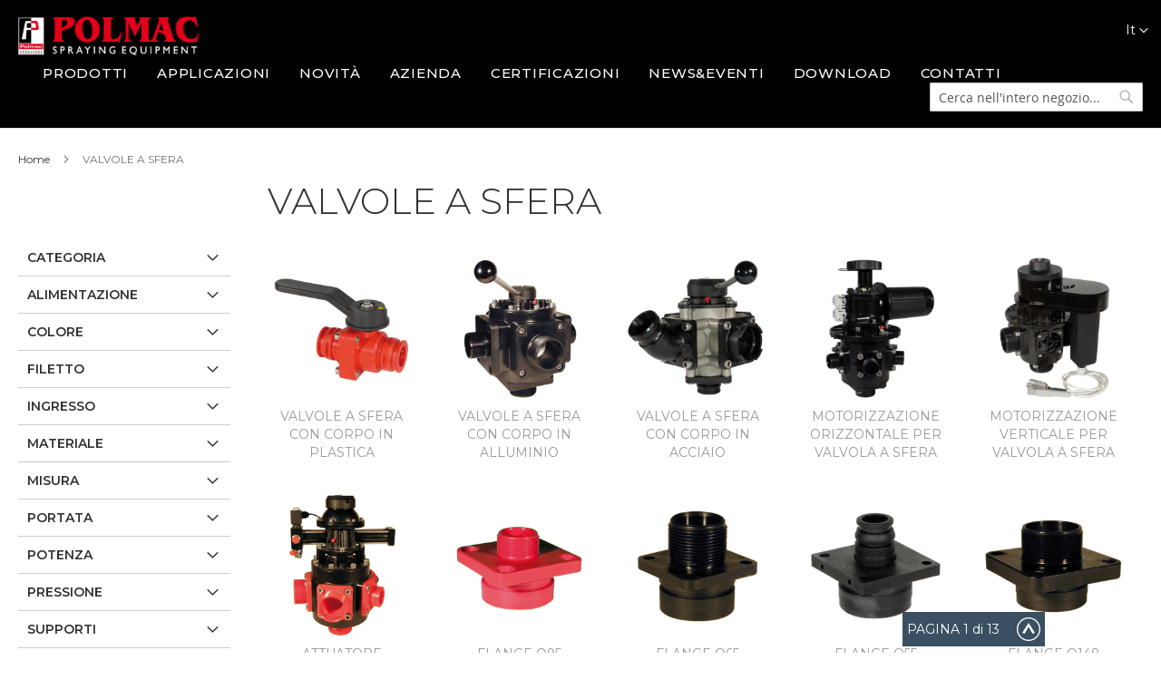

--- FILE ---
content_type: text/html; charset=UTF-8
request_url: https://polmac.it/catalogo/it/polmac-valvole-a-sfera
body_size: 33926
content:
<!doctype html>
<html lang="it">
    <head >
        <script>
    var BASE_URL = 'https\u003A\u002F\u002Fpolmac.it\u002Fcatalogo\u002Fit\u002F';
    var require = {
        "baseUrl": "https\u003A\u002F\u002Fpolmac.it\u002Fcatalogo\u002Fpub\u002Fstatic\u002Fversion1760518171\u002Ffrontend\u002FTeam99\u002Fpolmac\u002Fit_IT"
    };
</script>
        <meta charset="utf-8"/>
<meta name="robots" content="INDEX,FOLLOW"/>
<meta name="viewport" content="width=device-width, initial-scale=1, maximum-scale=1.0, user-scalable=no"/>
<meta name="format-detection" content="telephone=no"/>
<title>POLMAC VALVOLE A SFERA</title>
<link  rel="stylesheet" type="text/css"  media="all" href="https://polmac.it/catalogo/pub/static/version1760518171/frontend/Team99/polmac/it_IT/mage/calendar.css" />
<link  rel="stylesheet" type="text/css"  media="all" href="https://polmac.it/catalogo/pub/static/version1760518171/frontend/Team99/polmac/it_IT/css/styles-m.css" />
<link  rel="stylesheet" type="text/css"  media="all" href="https://polmac.it/catalogo/pub/static/version1760518171/frontend/Team99/polmac/it_IT/css/local-m.css" />
<link  rel="stylesheet" type="text/css"  media="all" href="https://polmac.it/catalogo/pub/static/version1760518171/frontend/Team99/polmac/it_IT/Bss_HidePrice/css/styles.css" />
<link  rel="stylesheet" type="text/css"  media="all" href="https://polmac.it/catalogo/pub/static/version1760518171/frontend/Team99/polmac/it_IT/MageWorx_SearchSuiteAutocomplete/css/searchsuiteautocomplete.css" />
<link  rel="stylesheet" type="text/css"  media="all" href="https://polmac.it/catalogo/pub/static/version1760518171/frontend/Team99/polmac/it_IT/Ves_All/lib/owl.carousel/assets/owl.carousel.css" />
<link  rel="stylesheet" type="text/css"  media="all" href="https://polmac.it/catalogo/pub/static/version1760518171/frontend/Team99/polmac/it_IT/Ves_All/lib/bootstrap/css/bootstrap-tiny.css" />
<link  rel="stylesheet" type="text/css"  media="all" href="https://polmac.it/catalogo/pub/static/version1760518171/frontend/Team99/polmac/it_IT/Ves_Megamenu/css/font-awesome.min.css" />
<link  rel="stylesheet" type="text/css"  media="all" href="https://polmac.it/catalogo/pub/static/version1760518171/frontend/Team99/polmac/it_IT/Ves_Megamenu/css/animate.min.css" />
<link  rel="stylesheet" type="text/css"  media="all" href="https://polmac.it/catalogo/pub/static/version1760518171/frontend/Team99/polmac/it_IT/Ves_Megamenu/css/styles.css" />
<link  rel="stylesheet" type="text/css"  media="all" href="https://polmac.it/catalogo/pub/static/version1760518171/frontend/Team99/polmac/it_IT/Magento_Swatches/css/swatches.css" />
<link  rel="stylesheet" type="text/css"  media="all" href="https://polmac.it/catalogo/pub/static/version1760518171/frontend/Team99/polmac/it_IT/Amasty_Scroll/css/amscroll.css" />
<link  rel="stylesheet" type="text/css"  media="screen and (min-width: 768px)" href="https://polmac.it/catalogo/pub/static/version1760518171/frontend/Team99/polmac/it_IT/css/styles-l.css" />
<link  rel="stylesheet" type="text/css"  media="screen and (min-width: 768px)" href="https://polmac.it/catalogo/pub/static/version1760518171/frontend/Team99/polmac/it_IT/css/local-l.css" />
<link  rel="stylesheet" type="text/css"  media="print" href="https://polmac.it/catalogo/pub/static/version1760518171/frontend/Team99/polmac/it_IT/css/print.css" />
<link  rel="stylesheet" type="text/css"  media="all" href="https://polmac.it/catalogo/pub/static/version1760518171/frontend/Team99/polmac/it_IT/Apptrian_Subcategories/css/apptrian_subcategories.css" />
<script  type="text/javascript"  src="https://polmac.it/catalogo/pub/static/version1760518171/frontend/Team99/polmac/it_IT/requirejs/require.js"></script>
<script  type="text/javascript"  src="https://polmac.it/catalogo/pub/static/version1760518171/frontend/Team99/polmac/it_IT/mage/requirejs/mixins.js"></script>
<script  type="text/javascript"  src="https://polmac.it/catalogo/pub/static/version1760518171/frontend/Team99/polmac/it_IT/requirejs-config.js"></script>
<link  rel="stylesheet" type="text/css" href="https://fonts.googleapis.com/css?family=Montserrat:100,200,300,400,500,600,700,800,900" />
<link  rel="icon" type="image/x-icon" href="https://polmac.it/catalogo/pub/media/favicon/default/polmac-favicon-square.png" />
<link  rel="shortcut icon" type="image/x-icon" href="https://polmac.it/catalogo/pub/media/favicon/default/polmac-favicon-square.png" />
<link  rel="stylesheet" type="text/css"  media="all" href="https://polmac.it/catalogo/pub/media/styles.css" />
 <!--1rT5biSHaBePsm31YQU7cAcsQPXCUlv5-->         <!-- BEGIN GOOGLE ANALYTICS CODE -->
<script type="text/x-magento-init">
{
    "*": {
        "Magento_GoogleAnalytics/js/google-analytics": {
            "isCookieRestrictionModeEnabled": 0,
            "currentWebsite": 1,
            "cookieName": "user_allowed_save_cookie",
            "ordersTrackingData": [],
            "pageTrackingData": {"optPageUrl":"","isAnonymizedIpActive":"1","accountId":"UA-5820827-38"}        }
    }
}
</script>
<!-- END GOOGLE ANALYTICS CODE -->

<link rel="next" href="https://polmac.it/catalogo/it/polmac-valvole-a-sfera?p=2" />



    </head>
    <body data-container="body"
          data-mage-init='{"loaderAjax": {}, "loader": { "icon": "https://polmac.it/catalogo/pub/static/version1760518171/frontend/Team99/polmac/it_IT/images/loader-2.gif"}}'
        class="page-with-filter page-products categorypath-polmac-valvole-a-sfera category-polmac-valvole-a-sfera catalog-category-view page-layout-2columns-left">
        
<script>
    try {
        if (!window.localStorage || !window.sessionStorage) {
            throw new Error();
        }

        localStorage.setItem('storage_test', 1);
        localStorage.removeItem('storage_test');
    } catch(e) {
        (function () {
            var Storage = function (type) {
                var data;

                function createCookie(name, value, days) {
                    var date, expires;

                    if (days) {
                        date = new Date();
                        date.setTime(date.getTime()+(days * 24 * 60 * 60 * 1000));
                        expires = '; expires=' + date.toGMTString();
                    } else {
                        expires = '';
                    }
                    document.cookie = name + '=' + value+expires+'; path=/';
                }

                function readCookie(name) {
                    var nameEQ = name + '=',
                        ca = document.cookie.split(';'),
                        i = 0,
                        c;

                    for (i=0; i < ca.length; i++) {
                        c = ca[i];

                        while (c.charAt(0) === ' ') {
                            c = c.substring(1,c.length);
                        }

                        if (c.indexOf(nameEQ) === 0) {
                            return c.substring(nameEQ.length, c.length);
                        }
                    }

                    return null;
                }

                function setData(data) {
                    data = encodeURIComponent(JSON.stringify(data));
                    createCookie(type === 'session' ? getSessionName() : 'localStorage', data, 365);
                }

                function clearData() {
                    createCookie(type === 'session' ? getSessionName() : 'localStorage', '', 365);
                }

                function getData() {
                    var data = type === 'session' ? readCookie(getSessionName()) : readCookie('localStorage');

                    return data ? JSON.parse(decodeURIComponent(data)) : {};
                }

                function getSessionName() {
                    if (!window.name) {
                        window.name = new Date().getTime();
                    }

                    return 'sessionStorage' + window.name;
                }

                data = getData();

                return {
                    length: 0,
                    clear: function () {
                        data = {};
                        this.length = 0;
                        clearData();
                    },

                    getItem: function (key) {
                        return data[key] === undefined ? null : data[key];
                    },

                    key: function (i) {
                        var ctr = 0,
                            k;

                        for (k in data) {
                            if (ctr.toString() === i.toString()) {
                                return k;
                            } else {
                                ctr++
                            }
                        }

                        return null;
                    },

                    removeItem: function (key) {
                        delete data[key];
                        this.length--;
                        setData(data);
                    },

                    setItem: function (key, value) {
                        data[key] = value.toString();
                        this.length++;
                        setData(data);
                    }
                };
            };

            window.localStorage.__proto__ = window.localStorage = new Storage('local');
            window.sessionStorage.__proto__ = window.sessionStorage = new Storage('session');
        })();
    }
</script>
    <script>
        require.config({
            deps: [
                'jquery',
                'mage/translate',
                'jquery/jquery-storageapi'
            ],
            callback: function ($) {
                'use strict';

                var dependencies = [],
                    versionObj;

                $.initNamespaceStorage('mage-translation-storage');
                $.initNamespaceStorage('mage-translation-file-version');
                versionObj = $.localStorage.get('mage-translation-file-version');

                
                if (versionObj.version !== '65d9333096c52d7c39e8fe169a5988e1e664cce7') {
                    dependencies.push(
                        'text!js-translation.json'
                    );

                }

                require.config({
                    deps: dependencies,
                    callback: function (string) {
                        if (typeof string === 'string') {
                            $.mage.translate.add(JSON.parse(string));
                            $.localStorage.set('mage-translation-storage', string);
                            $.localStorage.set(
                                'mage-translation-file-version',
                                {
                                    version: '65d9333096c52d7c39e8fe169a5988e1e664cce7'
                                }
                            );
                        } else {
                            $.mage.translate.add($.localStorage.get('mage-translation-storage'));
                        }
                    }
                });
            }
        });
    </script>

<script type="text/x-magento-init">
    {
        "*": {
            "mage/cookies": {
                "expires": null,
                "path": "/catalogo",
                "domain": ".polmac.it",
                "secure": false,
                "lifetime": "3600"
            }
        }
    }
</script>
    <noscript>
        <div class="message global noscript">
            <div class="content">
                <p>
                    <strong>I JavaScript sembrano essere disabilitati nel tuo browser.</strong>
                    <span>Per una migliore esperienza sul nostro sito, assicurati di attivare i javascript nel tuo browser.</span>
                </p>
            </div>
        </div>
    </noscript>
<div class="page-wrapper"><header class="page-header"><div class="panel wrapper"><div class="panel header"><a class="action skip contentarea"
   href="#contentarea">
    <span>
        Salta al contenuto    </span>
</a>
<span data-action="toggle-nav" class="action nav-toggle"><span>Toggle Nav</span></span>
    <!--strong class="logo"-->
    <a class="logo" href="/" title="">
        <img src="https://polmac.it/catalogo/pub/media/logo/default/polmac_logo.png"
             alt=""
             width="200"             height="43"        />
    <!--/strong-->
    </a>
        <div class="switcher language switcher-language" data-ui-id="language-switcher" id="switcher-language">
        <strong class="label switcher-label"><span>Lingua</span></strong>
        <div class="actions dropdown options switcher-options">
            <div class="action toggle switcher-trigger"
                 id="switcher-language-trigger"
                 data-mage-init='{"dropdown":{}}'
                 data-toggle="dropdown"
                 data-trigger-keypress-button="true">
                <strong class="view-it">
                    <span>It</span>
                </strong>
            </div>
            <ul class="dropdown switcher-dropdown"
                data-target="dropdown">
                                                                                                <li class="view-en switcher-option">
                            <a href="#" data-post='{"action":"https:\/\/polmac.it\/catalogo\/it\/stores\/store\/redirect\/","data":{"___store":"en","___from_store":"it","uenc":"aHR0cHM6Ly9wb2xtYWMuaXQvY2F0YWxvZ28vZW4vcG9sbWFjLXZhbHZvbGUtYS1zZmVyYQ,,"}}'>
                                En                            </a>
                        </li>
                                                                                <li class="view-fr switcher-option">
                            <a href="#" data-post='{"action":"https:\/\/polmac.it\/catalogo\/it\/stores\/store\/redirect\/","data":{"___store":"fr","___from_store":"it","uenc":"aHR0cHM6Ly9wb2xtYWMuaXQvY2F0YWxvZ28vZnIvcG9sbWFjLXZhbHZvbGUtYS1zZmVyYQ,,"}}'>
                                Fr                            </a>
                        </li>
                                                                                <li class="view-es switcher-option">
                            <a href="#" data-post='{"action":"https:\/\/polmac.it\/catalogo\/it\/stores\/store\/redirect\/","data":{"___store":"es","___from_store":"it","uenc":"aHR0cHM6Ly9wb2xtYWMuaXQvY2F0YWxvZ28vZXMvcG9sbWFjLXZhbHZvbGUtYS1zZmVyYQ,,"}}'>
                                Es                            </a>
                        </li>
                                                                                <li class="view-de switcher-option">
                            <a href="#" data-post='{"action":"https:\/\/polmac.it\/catalogo\/it\/stores\/store\/redirect\/","data":{"___store":"de","___from_store":"it","uenc":"aHR0cHM6Ly9wb2xtYWMuaXQvY2F0YWxvZ28vZGUvcG9sbWFjLXZhbHZvbGUtYS1zZmVyYQ,,"}}'>
                                De                            </a>
                        </li>
                                                                                <li class="view-ru switcher-option">
                            <a href="#" data-post='{"action":"https:\/\/polmac.it\/catalogo\/it\/stores\/store\/redirect\/","data":{"___store":"ru","___from_store":"it","uenc":"aHR0cHM6Ly9wb2xtYWMuaXQvY2F0YWxvZ28vcnUvcG9sbWFjLXZhbHZvbGUtYS1zZmVyYQ,,"}}'>
                                Ru                            </a>
                        </li>
                                                </ul>
        </div>
    </div>
<ul class="header links">    <li class="greet welcome" data-bind="scope: 'customer'">
        <!-- ko if: customer().fullname  -->
        <span class="logged-in"
              data-bind="text: new String('Benvenuto, %1!').replace('%1', customer().fullname)">
        </span>
        <!-- /ko -->
        <!-- ko ifnot: customer().fullname  -->
        <span class="not-logged-in"
              data-bind='html:""'></span>
                <!-- /ko -->
    </li>
    <script type="text/x-magento-init">
    {
        "*": {
            "Magento_Ui/js/core/app": {
                "components": {
                    "customer": {
                        "component": "Magento_Customer/js/view/customer"
                    }
                }
            }
        }
    }
    </script>
<li class="authorization-link" data-label="o">
    <a href="https://polmac.it/catalogo/it/customer/account/login/referer/aHR0cHM6Ly9wb2xtYWMuaXQvY2F0YWxvZ28vaXQvcG9sbWFjLXZhbHZvbGUtYS1zZmVyYQ%2C%2C/">
        Accedi    </a>
</li>
<li><a href="https://polmac.it/catalogo/it/customer/account/create/" >Crea un Account</a></li></ul><ul class="menu-sito">
<li class="menu-sito-item"><a title="PRODOTTI" href="/catalogo" data-title="PRODOTTI">PRODOTTI</a></li>
<li class="menu-sito-item"><a title="APPLICAZIONI" href="/applicazioni/" data-title="APPLICAZIONI">APPLICAZIONI</a></li>
<li class="menu-sito-item"><a title="NOVITÀ" href="/novita/" data-title="NOVITÀ">NOVITÀ</a></li>
<li class="menu-sito-item"><a title="AZIENDA" href="/azienda/" data-title="AZIENDA">AZIENDA</a></li>
<li class="menu-sito-item"><a title="CERTIFICAZIONI" href="/certificazioni/" data-title="CERTIFICAZIONI">CERTIFICAZIONI</a></li>
<li class="menu-sito-item"><a title="NEWS&amp;EVENTI" href="/news-eventi/" data-title="NEWS&amp;EVENTI">NEWS&amp;EVENTI</a></li>
<li class="menu-sito-item"><a title="DOWNLOAD" href="/download/" data-title="DOWNLOAD">DOWNLOAD</a></li>
<li class="menu-sito-item"><a title="CONTATTI" href="/contatti/" data-title="CONTATTI">CONTATTI</a></li>
</ul>
<div class="block block-search">
    <div class="block block-title"><strong>Cerca</strong></div>
    <div class="block block-content">
        <form class="form minisearch" id="search_mini_form" action="https://polmac.it/catalogo/it/catalogsearch/result/" method="get">
            <div class="field search">
                <label class="label" for="search" data-role="minisearch-label">
                    <span>Cerca</span>
                </label>
                <div class="control">
                    <input id="search"
                           data-mage-init='{"quickSearch":{
                                "formSelector":"#search_mini_form",
                                "url":"https://polmac.it/catalogo/it/search/ajax/suggest/",
                                "destinationSelector":"#search_autocomplete"}
                           }'
                           type="text"
                           name="q"
                           value=""
                           placeholder="Cerca&#x20;nell&#x27;intero&#x20;negozio..."
                           class="input-text"
                           maxlength="128"
                           role="combobox"
                           aria-haspopup="false"
                           aria-autocomplete="both"
                           autocomplete="off"
                           aria-expanded="false"/>
                    <div id="search_autocomplete" class="search-autocomplete"></div>
                    <div class="nested">
    <a class="action advanced" href="https://polmac.it/catalogo/it/catalogsearch/advanced/" data-action="advanced-search">
        Ricerca avanzata    </a>
</div>

<div data-bind="scope: 'searchsuiteautocomplete_form'">
    <!-- ko template: getTemplate() --><!-- /ko -->
</div>

<script type="text/x-magento-init">
{
    "*": {
        "Magento_Ui/js/core/app": {
            "components": {
                "searchsuiteautocomplete_form": {
                    "component": "MageWorx_SearchSuiteAutocomplete/js/autocomplete"
                },
                "searchsuiteautocompleteBindEvents": {
                    "component": "MageWorx_SearchSuiteAutocomplete/js/bindEvents",
                    "config": {
                        "searchFormSelector": "#search_mini_form",
                        "searchButtonSelector": "button.search",
                        "inputSelector": "#search, #mobile_search, .minisearch input[type=\"text\"]",
                        "searchDelay": "500"
                    }
                },
                "searchsuiteautocompleteDataProvider": {
                    "component": "MageWorx_SearchSuiteAutocomplete/js/dataProvider",
                    "config": {
                        "url": "https://polmac.it/catalogo/it/mageworx_searchsuiteautocomplete/ajax/index/"
                    }
                }
            }
        }
    }
}
</script>                </div>
            </div>
            <div class="actions">
                <button type="submit"
                        title="Cerca"
                        class="action search">
                    <span>Cerca</span>
                </button>
            </div>
        </form>
    </div>
</div>
</div></div><div class="header content">
<div data-block="minicart" class="minicart-wrapper">
    <a class="action showcart" href="https://polmac.it/catalogo/it/checkout/cart/"
       data-bind="scope: 'minicart_content'">
        <span class="text">Carrello</span>
        <span class="counter qty empty"
              data-bind="css: { empty: !!getCartParam('summary_count') == false && !isLoading() }, blockLoader: isLoading">
            <span class="counter-number"><!-- ko text: getCartParam('summary_count') --><!-- /ko --></span>
            <span class="counter-label">
            <!-- ko if: getCartParam('summary_count') -->
                <!-- ko text: getCartParam('summary_count') --><!-- /ko -->
                <!-- ko i18n: 'items' --><!-- /ko -->
            <!-- /ko -->
            </span>
        </span>
    </a>
            <div class="block block-minicart"
             data-role="dropdownDialog"
             data-mage-init='{"dropdownDialog":{
                "appendTo":"[data-block=minicart]",
                "triggerTarget":".showcart",
                "timeout": "2000",
                "closeOnMouseLeave": false,
                "closeOnEscape": true,
                "triggerClass":"active",
                "parentClass":"active",
                "buttons":[]}}'>
            <div id="minicart-content-wrapper" data-bind="scope: 'minicart_content'">
                <!-- ko template: getTemplate() --><!-- /ko -->
            </div>
                    </div>
        <script>
        window.checkout = {"shoppingCartUrl":"https:\/\/polmac.it\/catalogo\/it\/checkout\/cart\/","checkoutUrl":"https:\/\/polmac.it\/catalogo\/it\/checkout\/","updateItemQtyUrl":"https:\/\/polmac.it\/catalogo\/it\/checkout\/sidebar\/updateItemQty\/","removeItemUrl":"https:\/\/polmac.it\/catalogo\/it\/checkout\/sidebar\/removeItem\/","imageTemplate":"Magento_Catalog\/product\/image_with_borders","baseUrl":"https:\/\/polmac.it\/catalogo\/it\/","minicartMaxItemsVisible":5,"websiteId":"1","maxItemsToDisplay":10,"storeId":"1","customerLoginUrl":"https:\/\/polmac.it\/catalogo\/it\/customer\/account\/login\/referer\/aHR0cHM6Ly9wb2xtYWMuaXQvY2F0YWxvZ28vaXQvcG9sbWFjLXZhbHZvbGUtYS1zZmVyYQ%2C%2C\/","isRedirectRequired":false,"autocomplete":"off","captcha":{"user_login":{"isCaseSensitive":false,"imageHeight":50,"imageSrc":"","refreshUrl":"https:\/\/polmac.it\/catalogo\/it\/captcha\/refresh\/","isRequired":false}}};
    </script>
    <script type="text/x-magento-init">
    {
        "[data-block='minicart']": {
            "Magento_Ui/js/core/app": {"components":{"minicart_content":{"children":{"subtotal.container":{"children":{"subtotal":{"children":{"subtotal.totals":{"config":{"display_cart_subtotal_incl_tax":0,"display_cart_subtotal_excl_tax":1,"template":"Magento_Tax\/checkout\/minicart\/subtotal\/totals"},"children":{"subtotal.totals.msrp":{"component":"Magento_Msrp\/js\/view\/checkout\/minicart\/subtotal\/totals","config":{"displayArea":"minicart-subtotal-hidden","template":"Magento_Msrp\/checkout\/minicart\/subtotal\/totals"}}},"component":"Magento_Tax\/js\/view\/checkout\/minicart\/subtotal\/totals"}},"component":"uiComponent","config":{"template":"Magento_Checkout\/minicart\/subtotal"}}},"component":"uiComponent","config":{"displayArea":"subtotalContainer"}},"item.renderer":{"component":"uiComponent","config":{"displayArea":"defaultRenderer","template":"Magento_Checkout\/minicart\/item\/default"},"children":{"item.image":{"component":"Magento_Catalog\/js\/view\/image","config":{"template":"Magento_Catalog\/product\/image","displayArea":"itemImage"}},"checkout.cart.item.price.sidebar":{"component":"uiComponent","config":{"template":"Magento_Checkout\/minicart\/item\/price","displayArea":"priceSidebar"}}}},"extra_info":{"component":"uiComponent","config":{"displayArea":"extraInfo"}},"promotion":{"component":"uiComponent","config":{"displayArea":"promotion"}}},"config":{"itemRenderer":{"default":"defaultRenderer","simple":"defaultRenderer","virtual":"defaultRenderer"},"template":"Magento_Checkout\/minicart\/content"},"component":"Magento_Checkout\/js\/view\/minicart"}},"types":[]}        },
        "*": {
            "Magento_Ui/js/block-loader": "https\u003A\u002F\u002Fpolmac.it\u002Fcatalogo\u002Fpub\u002Fstatic\u002Fversion1760518171\u002Ffrontend\u002FTeam99\u002Fpolmac\u002Fit_IT\u002Fimages\u002Floader\u002D1.gif"
        }
    }
    </script>
</div>


<ul class="compare wrapper"><li class="item link compare" data-bind="scope: 'compareProducts'" data-role="compare-products-link">
    <a class="action compare no-display" title="Confronta&#x20;Prodotti"
       data-bind="attr: {'href': compareProducts().listUrl}, css: {'no-display': !compareProducts().count}"
    >
        Confronta Prodotti        <span class="counter qty" data-bind="text: compareProducts().countCaption"></span>
    </a>
</li>
<script type="text/x-magento-init">
{"[data-role=compare-products-link]": {"Magento_Ui/js/core/app": {"components":{"compareProducts":{"component":"Magento_Catalog\/js\/view\/compare-products"}}}}}
</script>
</ul></div></header>    <div class="sections nav-sections">
                <div class="section-items nav-sections-items"
             data-mage-init='{"tabs":{"openedState":"active"}}'>
                                            <div class="section-item-title nav-sections-item-title"
                     data-role="collapsible">
                    <a class="nav-sections-item-switch"
                       data-toggle="switch" href="#store.menu">
                        Menu                    </a>
                </div>
                <div class="section-item-content nav-sections-item-content"
                     id="store.menu"
                     data-role="content">
                    <div class="block ves-menu ves-megamenu-mobile desktop_menu" id="menu-top176886971954455325-menu">
		<nav class="navigation" role="navigation" data-action="navigation">
		<ul id="menu-top176886971954455325" class="ves-megamenu menu-hover ves-vertical-left ves-vertical" data-disable-bellow="480"  data-mage-init='{"menu":{"responsive":false, "expanded":false, "position":{"my":"left top","at":"left bottom"}}}' data-toggle-mobile-nav="false">
			<li id=vesitem-244117688697191144023087 class=" nav-item level0 nav-0 submenu-left subhover  dropdown level-top "  ><a href="https://polmac.it/catalogo/it/polmac-flussimetri" target="_self"   class=" nav-anchor"><span>Flussimetri</span><span class="caret"></span><span class="opener"></span></a><div class="submenu animated  dropdown-menu" style="width:100%;background-color:#f0f0f0;animation-duration: 0.5s;-webkit-animation-duration: 0.5s;"><div class="content-wrap"><div class="megamenu-content" style="width:100%"><div class="level1 nav-dropdown"><div class="row"><div class="mega-col col-xl-4 col-sm-4 mega-col-0 mega-col-level-1 col-xs-12"><div class=" nav-item level1 nav-0 submenu-alignleft subhover  dropdown-submenu "  ><a href="https://polmac.it/catalogo/it/polmac-flussimetri/contalitri-standard-in-nylon-filettato-20-bar" target="_self"   class=" nav-anchor"><span>CONTALITRI STANDARD IN NYLON FILETTATO - 20 BAR</span></a></div></div><div class="mega-col col-xl-4 col-sm-4 mega-col-1 mega-col-level-1 col-xs-12"><div class=" nav-item level1 nav-1 submenu-alignleft subhover  dropdown-submenu "  ><a href="https://polmac.it/catalogo/it/polmac-flussimetri/contalitri-standard-in-nylon-flangiato-20-bar" target="_self"   class=" nav-anchor"><span>CONTALITRI STANDARD IN NYLON FLANGIATO - 20 BAR</span></a></div></div><div class="mega-col col-xl-4 col-sm-4 mega-col-2 mega-col-level-1 col-xs-12"><div class=" nav-item level1 nav-2 submenu-alignleft subhover  dropdown-submenu "  ><a href="https://polmac.it/catalogo/it/polmac-flussimetri/turbo-flow-in-plastica-ixef-flangiato" target="_self"   class=" nav-anchor"><span>TURBO FLOW IN PLASTICA (IXEF) FLANGIATO</span></a></div></div></div><div class="row"><div class="mega-col col-xl-4 col-sm-4 mega-col-3 mega-col-level-1 col-xs-12"><div class=" nav-item level1 nav-3 submenu-alignleft subhover  dropdown-submenu "  ><a href="https://polmac.it/catalogo/it/polmac-flussimetri/rapid-check-in-nylon-filettato-20-bar" target="_self"   class=" nav-anchor"><span>RAPID CHECK IN NYLON FILETTATO - 20 BAR</span></a></div></div><div class="mega-col col-xl-4 col-sm-4 mega-col-4 mega-col-level-1 col-xs-12"><div class=" nav-item level1 nav-4 submenu-alignleft subhover  dropdown-submenu "  ><a href="https://polmac.it/catalogo/it/polmac-flussimetri/gruppo-rapid-check-in-ixef" target="_self"   class=" nav-anchor"><span>GRUPPO RAPID CHECK IN IXEF</span></a></div></div><div class="mega-col col-xl-4 col-sm-4 mega-col-5 mega-col-level-1 col-xs-12"><div class=" nav-item level1 nav-5 submenu-alignleft subhover  dropdown-submenu "  ><a href="https://polmac.it/catalogo/it/polmac-flussimetri/rapid-check-in-nylon-flangiato-20-bar" target="_self"   class=" nav-anchor"><span>RAPID CHECK IN NYLON FLANGIATO - 20 BAR</span></a></div></div></div><div class="row"><div class="mega-col col-xl-4 col-sm-4 mega-col-6 mega-col-level-1 col-xs-12"><div class=" nav-item level1 nav-6 submenu-alignleft subhover  dropdown-submenu "  ><a href="https://polmac.it/catalogo/it/polmac-flussimetri/rapid-check-in-ixef-flangiato-30-40-bar" target="_self"   class=" nav-anchor"><span>RAPID CHECK IN IXEF FLANGIATO - 30/40 BAR</span></a></div></div><div class="mega-col col-xl-4 col-sm-4 mega-col-7 mega-col-level-1 col-xs-12"><div class=" nav-item level1 nav-7 submenu-alignleft subhover  dropdown-submenu "  ><a href="https://polmac.it/catalogo/it/polmac-flussimetri/rapid-check-in-ixef-flangiato-50-bar" target="_self"   class=" nav-anchor"><span>RAPID CHECK IN IXEF FLANGIATO - 50 BAR</span></a></div></div><div class="mega-col col-xl-4 col-sm-4 mega-col-8 mega-col-level-1 col-xs-12"><div class=" nav-item level1 nav-8 submenu-alignleft subhover  dropdown-submenu "  ><a href="https://polmac.it/catalogo/it/polmac-flussimetri/rapid-check-plus-filettato" target="_self"   class=" nav-anchor"><span>RAPID CHECK PLUS FILETTATO</span></a></div></div></div><div class="row"><div class="mega-col col-xl-4 col-sm-4 mega-col-9 mega-col-level-1 col-xs-12"><div class=" nav-item level1 nav-9 submenu-alignleft subhover  dropdown-submenu "  ><a href="https://polmac.it/catalogo/it/polmac-flussimetri/gruppo-rapid-check-plus" target="_self"   class=" nav-anchor"><span>GRUPPO RAPID CHECK PLUS</span></a></div></div><div class="mega-col col-xl-4 col-sm-4 mega-col-10 mega-col-level-1 col-xs-12"><div class=" nav-item level1 nav-10 submenu-alignleft subhover  dropdown-submenu "  ><a href="https://polmac.it/catalogo/it/polmac-flussimetri/rapid-check-plus-flangiato" target="_self"   class=" nav-anchor"><span>RAPID CHECK PLUS FLANGIATO</span></a></div></div><div class="mega-col col-xl-4 col-sm-4 mega-col-11 mega-col-level-1 col-xs-12"><div class=" nav-item level1 nav-11 submenu-alignleft subhover  dropdown-submenu "  ><a href="https://polmac.it/catalogo/it/polmac-flussimetri/rapid-check-versione-radiale" target="_self"   class=" nav-anchor"><span>RAPID CHECK VERSIONE RADIALE</span></a></div></div></div><div class="row"><div class="mega-col col-xl-4 col-sm-4 mega-col-12 mega-col-level-1 col-xs-12"><div class=" nav-item level1 nav-12 submenu-alignleft subhover  dropdown-submenu "  ><a href="https://polmac.it/catalogo/it/polmac-flussimetri/gruppo-rapid-check-radiale" target="_self"   class=" nav-anchor"><span>GRUPPO RAPID CHECK RADIALE</span></a></div></div><div class="mega-col col-xl-4 col-sm-4 mega-col-13 mega-col-level-1 col-xs-12"><div class=" nav-item level1 nav-13 submenu-alignleft subhover  dropdown-submenu "  ><a href="https://polmac.it/catalogo/it/polmac-flussimetri/contalitri-standard-in-acciaio-inox-filettato-60-bar" target="_self"   class=" nav-anchor"><span>CONTALITRI STANDARD IN ACCIAIO INOX FILETTATO - 60 BAR</span></a></div></div><div class="mega-col col-xl-4 col-sm-4 mega-col-14 mega-col-level-1 col-xs-12"><div class=" nav-item level1 nav-14 submenu-alignleft subhover  dropdown-submenu "  ><a href="https://polmac.it/catalogo/it/polmac-flussimetri/magnetic-flow-contalitri-induttivo" target="_self"   class=" nav-anchor"><span>MAGNETIC FLOW - CONTALITRI INDUTTIVO</span></a></div></div></div><div class="row"><div class="mega-col col-xl-4 col-sm-4 mega-col-15 mega-col-level-1 col-xs-12"><div class=" nav-item level1 nav-15 submenu-alignleft subhover  dropdown-submenu "  ><a href="https://polmac.it/catalogo/it/polmac-flussimetri/mini-contalitri-1-4" target="_self"   class=" nav-anchor"><span>MINI CONTALITRI - 1/4"</span></a></div></div><div class="mega-col col-xl-4 col-sm-4 mega-col-16 mega-col-level-1 col-xs-12"><div class=" nav-item level1 nav-16 submenu-alignleft subhover  dropdown-submenu "  ><a href="https://polmac.it/catalogo/it/polmac-flussimetri/contalitri-estraibile-per-ogni-tipo-di-tubazione" target="_self"   class=" nav-anchor"><span>CONTALITRI ESTRAIBILE PER OGNI TIPO DI TUBAZIONE</span></a></div></div></div></div></div></div></div></li><li id=vesitem-244217688697191689499602 class=" nav-item level0 nav-0 submenu-left subhover  dropdown level-top "  ><a href="https://polmac.it/catalogo/it/contalitri-alimetari" target="_self"   class=" nav-anchor"><span>Contalitri alimentari</span></a></li><li id=vesitem-24431768869719400063031 class=" nav-item level0 nav-0 submenu-left subhover  dropdown level-top "  ><a href="https://polmac.it/catalogo/it/polmac-sensori" target="_self"   class=" nav-anchor"><span>Sensori</span><span class="caret"></span><span class="opener"></span></a><div class="submenu animated  dropdown-menu" style="width:100%;background-color:#f0f0f0;animation-duration: 0.5s;-webkit-animation-duration: 0.5s;"><div class="content-wrap"><div class="megamenu-content" style="width:50%"><div class="level1 nav-dropdown"><div class="row"><div class="mega-col col-xl-12 col-sm-12 mega-col-0 mega-col-level-1 col-xs-12"><div class=" nav-item level1 nav-0 submenu-alignleft subhover  dropdown-submenu "  ><a href="https://polmac.it/catalogo/it/polmac-sensori/sensori-magnetici" target="_self"   class=" nav-anchor"><span>SENSORI MAGNETICI</span></a></div></div></div></div></div></div></div></li><li id=vesitem-24441768869719565006358 class=" nav-item level0 nav-0 submenu-left subhover  dropdown level-top "  ><a href="https://polmac.it/catalogo/it/polmac-display" target="_self"   class=" nav-anchor"><span>DISPLAY</span><span class="caret"></span><span class="opener"></span></a><div class="submenu animated  dropdown-menu" style="width:100%;background-color:#f0f0f0;animation-duration: 0.5s;-webkit-animation-duration: 0.5s;"><div class="content-wrap"><div class="megamenu-content" style="width:100%"><div class="level1 nav-dropdown"><div class="row"><div class="mega-col col-xl-6 col-sm-6 mega-col-0 mega-col-level-1 col-xs-12"><div class=" nav-item level1 nav-0 submenu-alignleft subhover  dropdown-submenu "  ><a href="https://polmac.it/catalogo/it/polmac-display/pony-flow-5" target="_self"   class=" nav-anchor"><span>PONY FLOW 5</span></a></div></div><div class="mega-col col-xl-6 col-sm-6 mega-col-1 mega-col-level-1 col-xs-12"><div class=" nav-item level1 nav-1 submenu-alignleft subhover  dropdown-submenu "  ><a href="https://polmac.it/catalogo/it/polmac-display/pony-plus-1" target="_self"   class=" nav-anchor"><span>PONY PLUS 1</span></a></div></div></div><div class="row"><div class="mega-col col-xl-6 col-sm-6 mega-col-2 mega-col-level-1 col-xs-12"><div class=" nav-item level1 nav-2 submenu-alignleft subhover  dropdown-submenu "  ><a href="https://polmac.it/catalogo/it/polmac-display/pony-plus-4" target="_self"   class=" nav-anchor"><span>PONY PLUS 4</span></a></div></div><div class="mega-col col-xl-6 col-sm-6 mega-col-3 mega-col-level-1 col-xs-12"><div class=" nav-item level1 nav-3 submenu-alignleft subhover  dropdown-submenu "  ><a href="https://polmac.it/catalogo/it/polmac-display/pony-plus-5" target="_self"   class=" nav-anchor"><span>PONY PLUS 5</span></a></div></div></div><div class="row"><div class="mega-col col-xl-6 col-sm-6 mega-col-4 mega-col-level-1 col-xs-12"><div class=" nav-item level1 nav-4 submenu-alignleft subhover  dropdown-submenu "  ><a href="https://polmac.it/catalogo/it/polmac-display/pony-rpm-plus" target="_self"   class=" nav-anchor"><span>PONY RPM PLUS</span></a></div></div><div class="mega-col col-xl-6 col-sm-6 mega-col-5 mega-col-level-1 col-xs-12"><div class=" nav-item level1 nav-5 submenu-alignleft subhover  dropdown-submenu "  ><a href="https://polmac.it/catalogo/it/polmac-display/pro-flow-12v" target="_self"   class=" nav-anchor"><span>PRO-FLOW 12V</span></a></div></div></div><div class="row"><div class="mega-col col-xl-6 col-sm-6 mega-col-6 mega-col-level-1 col-xs-12"><div class=" nav-item level1 nav-6 submenu-alignleft subhover  dropdown-submenu "  ><a href="https://polmac.it/catalogo/it/polmac-display/pro-flow-9v" target="_self"   class=" nav-anchor"><span>PRO-FLOW 9V</span></a></div></div><div class="mega-col col-xl-6 col-sm-6 mega-col-7 mega-col-level-1 col-xs-12"><div class=" nav-item level1 nav-7 submenu-alignleft subhover  dropdown-submenu "  ><a href="https://polmac.it/catalogo/it/polmac-display/pro-flow-level" target="_self"   class=" nav-anchor"><span>PRO-FLOW LEVEL</span></a></div></div></div><div class="row"><div class="mega-col col-xl-6 col-sm-6 mega-col-8 mega-col-level-1 col-xs-12"><div class=" nav-item level1 nav-8 submenu-alignleft subhover  dropdown-submenu "  ><a href="https://polmac.it/catalogo/it/polmac-display/pro-flow-magnetic" target="_self"   class=" nav-anchor"><span>PRO-FLOW MAGNETIC</span></a></div></div><div class="mega-col col-xl-6 col-sm-6 mega-col-9 mega-col-level-1 col-xs-12"><div class=" nav-item level1 nav-9 submenu-alignleft subhover  dropdown-submenu "  ><a href="https://polmac.it/catalogo/it/polmac-display/alimentatori" target="_self"   class=" nav-anchor"><span>ALIMENTATORI</span></a></div></div></div></div></div></div></div></li><li id=vesitem-244517688697191279882432 class=" nav-item level0 nav-0 submenu-left subhover  dropdown level-top "  ><a href="https://polmac.it/catalogo/it/polmac-raccordi" target="_self"   class=" nav-anchor"><span>RACCORDI</span><span class="caret"></span><span class="opener"></span></a><div class="submenu animated  dropdown-menu" style="width:100%;background-color:#f0f0f0;animation-duration: 0.5s;-webkit-animation-duration: 0.5s;"><div class="content-wrap"><div class="megamenu-content" style="width:100%"><div class="level1 nav-dropdown"><div class="row"><div class="mega-col col-xl-6 col-sm-6 mega-col-0 mega-col-level-1 col-xs-12"><div class=" nav-item level1 nav-0 submenu-alignleft subhover  dropdown-submenu "  ><a href="https://polmac.it/catalogo/it/polmac-raccordi/raccordo-dritto" target="_self"   class=" nav-anchor"><span>RACCORDO DRITTO</span></a></div></div><div class="mega-col col-xl-6 col-sm-6 mega-col-1 mega-col-level-1 col-xs-12"><div class=" nav-item level1 nav-1 submenu-alignleft subhover  dropdown-submenu "  ><a href="https://polmac.it/catalogo/it/polmac-raccordi/ghiera" target="_self"   class=" nav-anchor"><span>GHIERA</span></a></div></div></div><div class="row"><div class="mega-col col-xl-6 col-sm-6 mega-col-2 mega-col-level-1 col-xs-12"><div class=" nav-item level1 nav-2 submenu-alignleft subhover  dropdown-submenu "  ><a href="https://polmac.it/catalogo/it/polmac-raccordi/girello" target="_self"   class=" nav-anchor"><span>GIRELLO</span></a></div></div><div class="mega-col col-xl-6 col-sm-6 mega-col-3 mega-col-level-1 col-xs-12"><div class=" nav-item level1 nav-3 submenu-alignleft subhover  dropdown-submenu "  ><a href="https://polmac.it/catalogo/it/polmac-raccordi/raccordo-dritto-filett-femmina" target="_self"   class=" nav-anchor"><span>RACCORDO DRITTO FILETT. FEMMINA</span></a></div></div></div><div class="row"><div class="mega-col col-xl-6 col-sm-6 mega-col-4 mega-col-level-1 col-xs-12"><div class=" nav-item level1 nav-4 submenu-alignleft subhover  dropdown-submenu "  ><a href="https://polmac.it/catalogo/it/polmac-raccordi/tappo-femmina" target="_self"   class=" nav-anchor"><span>TAPPO FEMMINA</span></a></div></div><div class="mega-col col-xl-6 col-sm-6 mega-col-5 mega-col-level-1 col-xs-12"><div class=" nav-item level1 nav-5 submenu-alignleft subhover  dropdown-submenu "  ><a href="https://polmac.it/catalogo/it/polmac-raccordi/tappo-a-m" target="_self"   class=" nav-anchor"><span>TAPPO A.M.</span></a></div></div></div><div class="row"><div class="mega-col col-xl-6 col-sm-6 mega-col-6 mega-col-level-1 col-xs-12"><div class=" nav-item level1 nav-6 submenu-alignleft subhover  dropdown-submenu "  ><a href="https://polmac.it/catalogo/it/polmac-raccordi/raccordo-curvo-90" target="_self"   class=" nav-anchor"><span>RACCORDO CURVO 90°</span></a></div></div><div class="mega-col col-xl-6 col-sm-6 mega-col-7 mega-col-level-1 col-xs-12"><div class=" nav-item level1 nav-7 submenu-alignleft subhover  dropdown-submenu "  ><a href="https://polmac.it/catalogo/it/polmac-raccordi/raccordo-dritto-filettato-maschio" target="_self"   class=" nav-anchor"><span>RACCORDO DRITTO FILETTATO MASCHIO</span></a></div></div></div><div class="row"><div class="mega-col col-xl-6 col-sm-6 mega-col-8 mega-col-level-1 col-xs-12"><div class=" nav-item level1 nav-8 submenu-alignleft subhover  dropdown-submenu "  ><a href="https://polmac.it/catalogo/it/polmac-raccordi/attacco-rapido-a-forcella" target="_self"   class=" nav-anchor"><span>ATTACCO RAPIDO A FORCELLA</span></a></div></div></div></div></div></div></div></li><li id=vesitem-244617688697191849212023 class=" nav-item level0 nav-0 submenu-left subhover  dropdown level-top "  ><a href="https://polmac.it/catalogo/it/polmac-mixer" target="_self"   class=" nav-anchor"><span>MIXER</span><span class="caret"></span><span class="opener"></span></a><div class="submenu animated  dropdown-menu" style="width:100%;background-color:#f0f0f0;animation-duration: 0.5s;-webkit-animation-duration: 0.5s;"><div class="content-wrap"><div class="megamenu-content" style="width:100%"><div class="level1 nav-dropdown"><div class="row"><div class="mega-col col-xl-4 col-sm-4 mega-col-0 mega-col-level-1 col-xs-12"><div class=" nav-item level1 nav-0 submenu-alignleft subhover  dropdown-submenu "  ><a href="https://polmac.it/catalogo/it/polmac-mixer/mixer-standard" target="_self"   class=" nav-anchor"><span>MIXER STANDARD</span></a></div></div><div class="mega-col col-xl-4 col-sm-4 mega-col-1 mega-col-level-1 col-xs-12"><div class=" nav-item level1 nav-1 submenu-alignleft subhover  dropdown-submenu "  ><a href="https://polmac.it/catalogo/it/polmac-mixer/standard-25" target="_self"   class=" nav-anchor"><span>STANDARD 25</span></a></div></div><div class="mega-col col-xl-4 col-sm-4 mega-col-2 mega-col-level-1 col-xs-12"><div class=" nav-item level1 nav-2 submenu-alignleft subhover  dropdown-submenu "  ><a href="https://polmac.it/catalogo/it/polmac-mixer/standard-box-25" target="_self"   class=" nav-anchor"><span>STANDARD BOX 25</span></a></div></div></div><div class="row"><div class="mega-col col-xl-4 col-sm-4 mega-col-3 mega-col-level-1 col-xs-12"><div class=" nav-item level1 nav-3 submenu-alignleft subhover  dropdown-submenu "  ><a href="https://polmac.it/catalogo/it/polmac-mixer/portable-25" target="_self"   class=" nav-anchor"><span>PORTABLE 25</span></a></div></div><div class="mega-col col-xl-4 col-sm-4 mega-col-4 mega-col-level-1 col-xs-12"><div class=" nav-item level1 nav-4 submenu-alignleft subhover  dropdown-submenu "  ><a href="https://polmac.it/catalogo/it/polmac-mixer/ecobox-25" target="_self"   class=" nav-anchor"><span>ECOBOX 25</span></a></div></div><div class="mega-col col-xl-4 col-sm-4 mega-col-5 mega-col-level-1 col-xs-12"><div class=" nav-item level1 nav-5 submenu-alignleft subhover  dropdown-submenu "  ><a href="https://polmac.it/catalogo/it/polmac-mixer/ecoboy-25" target="_self"   class=" nav-anchor"><span>ECOBOY 25</span></a></div></div></div><div class="row"><div class="mega-col col-xl-4 col-sm-4 mega-col-6 mega-col-level-1 col-xs-12"><div class=" nav-item level1 nav-6 submenu-alignleft subhover  dropdown-submenu "  ><a href="https://polmac.it/catalogo/it/polmac-mixer/easy-mixer" target="_self"   class=" nav-anchor"><span>EASY MIXER</span></a></div></div><div class="mega-col col-xl-4 col-sm-4 mega-col-7 mega-col-level-1 col-xs-12"><div class=" nav-item level1 nav-7 submenu-alignleft subhover  dropdown-submenu "  ><a href="https://polmac.it/catalogo/it/polmac-mixer/componenti-per-mixer-valvola-g" target="_self"   class=" nav-anchor"><span>COMPONENTI PER MIXER - VALVOLA G</span></a></div></div><div class="mega-col col-xl-4 col-sm-4 mega-col-8 mega-col-level-1 col-xs-12"><div class=" nav-item level1 nav-8 submenu-alignleft subhover  dropdown-submenu "  ><a href="https://polmac.it/catalogo/it/polmac-mixer/componenti-per-mixer-valvola-1" target="_self"   class=" nav-anchor"><span>COMPONENTI PER MIXER - VALVOLA 1"</span></a></div></div></div><div class="row"><div class="mega-col col-xl-4 col-sm-4 mega-col-9 mega-col-level-1 col-xs-12"><div class=" nav-item level1 nav-9 submenu-alignleft subhover  dropdown-submenu "  ><a href="https://polmac.it/catalogo/it/polmac-mixer/componenti-per-mixer-coperchio" target="_self"   class=" nav-anchor"><span>COMPONENTI PER MIXER - COPERCHIO</span></a></div></div><div class="mega-col col-xl-4 col-sm-4 mega-col-10 mega-col-level-1 col-xs-12"><div class=" nav-item level1 nav-10 submenu-alignleft subhover  dropdown-submenu "  ><a href="https://polmac.it/catalogo/it/polmac-mixer/compact-35" target="_self"   class=" nav-anchor"><span>COMPACT 35</span></a></div></div><div class="mega-col col-xl-4 col-sm-4 mega-col-11 mega-col-level-1 col-xs-12"><div class=" nav-item level1 nav-11 submenu-alignleft subhover  dropdown-submenu "  ><a href="https://polmac.it/catalogo/it/polmac-mixer/componenti-per-mixer-valvola-zip-1-con-getto" target="_self"   class=" nav-anchor"><span>COMPONENTI PER MIXER - VALVOLA ZIP 1" CON GETTO</span></a></div></div></div><div class="row"><div class="mega-col col-xl-4 col-sm-4 mega-col-12 mega-col-level-1 col-xs-12"><div class=" nav-item level1 nav-12 submenu-alignleft subhover  dropdown-submenu "  ><a href="https://polmac.it/catalogo/it/polmac-mixer/ecoboy-50" target="_self"   class=" nav-anchor"><span>ECOBOY 50</span></a></div></div><div class="mega-col col-xl-4 col-sm-4 mega-col-13 mega-col-level-1 col-xs-12"><div class=" nav-item level1 nav-13 submenu-alignleft subhover  dropdown-submenu "  ><a href="https://polmac.it/catalogo/it/polmac-mixer/pompa-di-risciacquo-per-mixer" target="_self"   class=" nav-anchor"><span>POMPA DI RISCIACQUO PER MIXER</span></a></div></div><div class="mega-col col-xl-4 col-sm-4 mega-col-14 mega-col-level-1 col-xs-12"><div class=" nav-item level1 nav-14 submenu-alignleft subhover  dropdown-submenu "  ><a href="https://polmac.it/catalogo/it/polmac-mixer/pantografo-di-supporto-mixer" target="_self"   class=" nav-anchor"><span>PANTOGRAFO DI SUPPORTO MIXER</span></a></div></div></div><div class="row"><div class="mega-col col-xl-4 col-sm-4 mega-col-15 mega-col-level-1 col-xs-12"><div class=" nav-item level1 nav-15 submenu-alignleft subhover  dropdown-submenu "  ><a href="https://polmac.it/catalogo/it/polmac-mixer/ecobox-42" target="_self"   class=" nav-anchor"><span>ECOBOX 42</span></a></div></div><div class="mega-col col-xl-4 col-sm-4 mega-col-16 mega-col-level-1 col-xs-12"><div class=" nav-item level1 nav-16 submenu-alignleft subhover  dropdown-submenu "  ><a href="https://polmac.it/catalogo/it/polmac-mixer/ecobox-50" target="_self"   class=" nav-anchor"><span>ECOBOX 50</span></a></div></div><div class="mega-col col-xl-4 col-sm-4 mega-col-17 mega-col-level-1 col-xs-12"><div class=" nav-item level1 nav-17 submenu-alignleft subhover  dropdown-submenu "  ><a href="https://polmac.it/catalogo/it/polmac-mixer/kit-risucchio-per-tramoggia" target="_self"   class=" nav-anchor"><span>KIT RISUCCHIO PER TRAMOGGIA</span></a></div></div></div><div class="row"><div class="mega-col col-xl-4 col-sm-4 mega-col-18 mega-col-level-1 col-xs-12"><div class=" nav-item level1 nav-18 submenu-alignleft subhover  dropdown-submenu "  ><a href="https://polmac.it/catalogo/it/polmac-mixer/kit-aspiratore" target="_self"   class=" nav-anchor"><span>KIT ASPIRATORE</span></a></div></div><div class="mega-col col-xl-4 col-sm-4 mega-col-19 mega-col-level-1 col-xs-12"><div class=" nav-item level1 nav-19 submenu-alignleft subhover  dropdown-submenu "  ><a href="https://polmac.it/catalogo/it/polmac-mixer/ecoboy-42" target="_self"   class=" nav-anchor"><span>ECOBOY 42</span></a></div></div><div class="mega-col col-xl-4 col-sm-4 mega-col-20 mega-col-level-1 col-xs-12"><div class=" nav-item level1 nav-20 submenu-alignleft subhover  dropdown-submenu "  ><a href="https://polmac.it/catalogo/it/polmac-mixer/quadra-35" target="_self"   class=" nav-anchor"><span>QUADRA 35</span></a></div></div></div><div class="row"><div class="mega-col col-xl-4 col-sm-4 mega-col-21 mega-col-level-1 col-xs-12"><div class=" nav-item level1 nav-21 submenu-alignleft subhover  dropdown-submenu "  ><a href="https://polmac.it/catalogo/it/polmac-mixer/quadra-50" target="_self"   class=" nav-anchor"><span>QUADRA 50</span></a></div></div><div class="mega-col col-xl-4 col-sm-4 mega-col-22 mega-col-level-1 col-xs-12"><div class=" nav-item level1 nav-22 submenu-alignleft subhover  dropdown-submenu "  ><a href="https://polmac.it/catalogo/it/polmac-mixer/quadra-68" target="_self"   class=" nav-anchor"><span>QUADRA 68</span></a></div></div><div class="mega-col col-xl-4 col-sm-4 mega-col-23 mega-col-level-1 col-xs-12"><div class=" nav-item level1 nav-23 submenu-alignleft subhover  dropdown-submenu "  ><a href="https://polmac.it/catalogo/it/polmac-mixer/quadra-80" target="_self"   class=" nav-anchor"><span>QUADRA 80</span></a></div></div></div><div class="row"><div class="mega-col col-xl-4 col-sm-4 mega-col-24 mega-col-level-1 col-xs-12"><div class=" nav-item level1 nav-24 submenu-alignleft subhover  dropdown-submenu "  ><a href="https://polmac.it/catalogo/it/polmac-mixer/quadra-100" target="_self"   class=" nav-anchor"><span>QUADRA 100</span></a></div></div><div class="mega-col col-xl-4 col-sm-4 mega-col-25 mega-col-level-1 col-xs-12"><div class=" nav-item level1 nav-25 submenu-alignleft subhover  dropdown-submenu "  ><a href="https://polmac.it/catalogo/it/polmac-mixer/quadra-42" target="_self"   class=" nav-anchor"><span>QUADRA 42</span></a></div></div><div class="mega-col col-xl-4 col-sm-4 mega-col-26 mega-col-level-1 col-xs-12"><div class=" nav-item level1 nav-26 submenu-alignleft subhover  dropdown-submenu "  ><a href="https://polmac.it/catalogo/it/polmac-mixer/valvola-unidirezionale-1-per-mixer" target="_self"   class=" nav-anchor"><span>VALVOLA UNIDIREZIONALE 1”¼ PER MIXER</span></a></div></div></div><div class="row"><div class="mega-col col-xl-4 col-sm-4 mega-col-27 mega-col-level-1 col-xs-12"><div class=" nav-item level1 nav-27 submenu-alignleft subhover  dropdown-submenu "  ><a href="https://polmac.it/catalogo/it/polmac-mixer/mixer-cleaning" target="_self"   class=" nav-anchor"><span>MIXER CLEANING</span></a></div></div><div class="mega-col col-xl-4 col-sm-4 mega-col-28 mega-col-level-1 col-xs-12"><div class=" nav-item level1 nav-28 submenu-alignleft subhover  dropdown-submenu "  ><a href="https://polmac.it/catalogo/it/polmac-mixer/componenti-per-mixer-valvola-a-sfera-con-sistema-venturi" target="_self"   class=" nav-anchor"><span>COMPONENTI PER MIXER VALVOLA A SFERA CON SISTEMA VENTURI</span></a></div></div></div></div></div></div></div></li><li id=vesitem-2447176886971985303489 class=" nav-item level0 nav-0 submenu-left subhover  dropdown level-top "  ><a href="https://polmac.it/catalogo/it/polmac-ecocarri" target="_self"   class=" nav-anchor"><span>ECOCARRI</span><span class="caret"></span><span class="opener"></span></a><div class="submenu animated  dropdown-menu" style="width:100%;background-color:#f0f0f0;animation-duration: 0.5s;-webkit-animation-duration: 0.5s;"><div class="content-wrap"><div class="megamenu-content" style="width:50%"><div class="level1 nav-dropdown"><div class="row"><div class="mega-col col-xl-12 col-sm-12 mega-col-0 mega-col-level-1 col-xs-12"><div class=" nav-item level1 nav-0 submenu-alignleft subhover  dropdown-submenu "  ><a href="https://polmac.it/catalogo/it/polmac-ecocarri/ecotank" target="_self"   class=" nav-anchor"><span>ECOTANK</span></a></div></div></div><div class="row"><div class="mega-col col-xl-12 col-sm-12 mega-col-1 mega-col-level-1 col-xs-12"><div class=" nav-item level1 nav-1 submenu-alignleft subhover  dropdown-submenu "  ><a href="https://polmac.it/catalogo/it/polmac-ecocarri/ecomob" target="_self"   class=" nav-anchor"><span>ECOMOB</span></a></div></div></div><div class="row"><div class="mega-col col-xl-12 col-sm-12 mega-col-2 mega-col-level-1 col-xs-12"><div class=" nav-item level1 nav-2 submenu-alignleft subhover  dropdown-submenu "  ><a href="https://polmac.it/catalogo/it/polmac-ecocarri/ecotroll" target="_self"   class=" nav-anchor"><span>ECOTROLL</span></a></div></div></div><div class="row"><div class="mega-col col-xl-12 col-sm-12 mega-col-3 mega-col-level-1 col-xs-12"><div class=" nav-item level1 nav-3 submenu-alignleft subhover  dropdown-submenu "  ><a href="https://polmac.it/catalogo/it/polmac-ecocarri/ecobus-600" target="_self"   class=" nav-anchor"><span>ECOBUS 600</span></a></div></div></div><div class="row"><div class="mega-col col-xl-12 col-sm-12 mega-col-4 mega-col-level-1 col-xs-12"><div class=" nav-item level1 nav-4 submenu-alignleft subhover  dropdown-submenu "  ><a href="https://polmac.it/catalogo/it/polmac-ecocarri/eco3" target="_self"   class=" nav-anchor"><span>ECO3</span></a></div></div></div><div class="row"><div class="mega-col col-xl-12 col-sm-12 mega-col-5 mega-col-level-1 col-xs-12"><div class=" nav-item level1 nav-5 submenu-alignleft subhover  dropdown-submenu "  ><a href="https://polmac.it/catalogo/it/polmac-ecocarri/ecobus-300" target="_self"   class=" nav-anchor"><span>ECOBUS 300</span></a></div></div></div></div></div></div></div></li><li id=vesitem-244817688697191074291069 class=" nav-item level0 nav-0 submenu-left subhover  dropdown level-top "  ><a href="https://polmac.it/catalogo/it/polmac-accessori-di-travaso-e-lavaggio" target="_self"   class=" nav-anchor"><span>ACCESSORI DI TRAVASO E LAVAGGIO</span><span class="caret"></span><span class="opener"></span></a><div class="submenu animated  dropdown-menu" style="width:100%;background-color:#f0f0f0;animation-duration: 0.5s;-webkit-animation-duration: 0.5s;"><div class="content-wrap"><div class="megamenu-content" style="width:100%"><div class="level1 nav-dropdown"><div class="row"><div class="mega-col col-xl-6 col-sm-6 mega-col-0 mega-col-level-1 col-xs-12"><div class=" nav-item level1 nav-0 submenu-alignleft subhover  dropdown-submenu "  ><a href="https://polmac.it/catalogo/it/polmac-accessori-di-travaso-e-lavaggio/getto-lava-contenitori" target="_self"   class=" nav-anchor"><span>GETTO LAVA CONTENITORI</span></a></div></div><div class="mega-col col-xl-6 col-sm-6 mega-col-1 mega-col-level-1 col-xs-12"><div class=" nav-item level1 nav-1 submenu-alignleft subhover  dropdown-submenu "  ><a href="https://polmac.it/catalogo/it/polmac-accessori-di-travaso-e-lavaggio/getto-lava-serbatoi" target="_self"   class=" nav-anchor"><span>GETTO LAVA SERBATOI</span></a></div></div></div><div class="row"><div class="mega-col col-xl-6 col-sm-6 mega-col-2 mega-col-level-1 col-xs-12"><div class=" nav-item level1 nav-2 submenu-alignleft subhover  dropdown-submenu "  ><a href="https://polmac.it/catalogo/it/polmac-accessori-di-travaso-e-lavaggio/getto-lava-serbatoi-rotor" target="_self"   class=" nav-anchor"><span>GETTO LAVA SERBATOI - ROTOR</span></a></div></div><div class="mega-col col-xl-6 col-sm-6 mega-col-3 mega-col-level-1 col-xs-12"><div class=" nav-item level1 nav-3 submenu-alignleft subhover  dropdown-submenu "  ><a href="https://polmac.it/catalogo/it/polmac-accessori-di-travaso-e-lavaggio/imbuto-rapido-energet" target="_self"   class=" nav-anchor"><span>IMBUTO RAPIDO - ENERGET</span></a></div></div></div><div class="row"><div class="mega-col col-xl-6 col-sm-6 mega-col-4 mega-col-level-1 col-xs-12"><div class=" nav-item level1 nav-4 submenu-alignleft subhover  dropdown-submenu "  ><a href="https://polmac.it/catalogo/it/polmac-accessori-di-travaso-e-lavaggio/gruppo-motorizzato-per-circuito-di-travaso" target="_self"   class=" nav-anchor"><span>GRUPPO MOTORIZZATO PER CIRCUITO DI TRAVASO</span></a></div></div><div class="mega-col col-xl-6 col-sm-6 mega-col-5 mega-col-level-1 col-xs-12"><div class=" nav-item level1 nav-5 submenu-alignleft subhover  dropdown-submenu "  ><a href="https://polmac.it/catalogo/it/polmac-accessori-di-travaso-e-lavaggio/pompa-di-travaso-manuale" target="_self"   class=" nav-anchor"><span>POMPA DI TRAVASO MANUALE</span></a></div></div></div><div class="row"><div class="mega-col col-xl-6 col-sm-6 mega-col-6 mega-col-level-1 col-xs-12"><div class=" nav-item level1 nav-6 submenu-alignleft subhover  dropdown-submenu "  ><a href="https://polmac.it/catalogo/it/polmac-accessori-di-travaso-e-lavaggio/accessorio-stempera-polveri" target="_self"   class=" nav-anchor"><span>ACCESSORIO STEMPERA POLVERI</span></a></div></div><div class="mega-col col-xl-6 col-sm-6 mega-col-7 mega-col-level-1 col-xs-12"><div class=" nav-item level1 nav-7 submenu-alignleft subhover  dropdown-submenu "  ><a href="https://polmac.it/catalogo/it/polmac-accessori-di-travaso-e-lavaggio/rubinetto-dosatore" target="_self"   class=" nav-anchor"><span>RUBINETTO DOSATORE</span></a></div></div></div></div></div></div></div></li><li id=vesitem-244917688697191172902392 class=" nav-item level0 nav-0 submenu-left subhover  dropdown level-top "  ><a href="https://polmac.it/catalogo/it/polmac-accessori-per-macchine-irroratrici" target="_self"   class=" nav-anchor"><span>ACCESSORI PER MACCHINE IRRORATRICI</span><span class="caret"></span><span class="opener"></span></a><div class="submenu animated  dropdown-menu" style="width:100%;background-color:#f0f0f0;animation-duration: 0.5s;-webkit-animation-duration: 0.5s;"><div class="content-wrap"><div class="megamenu-content" style="width:100%"><div class="level1 nav-dropdown"><div class="row"><div class="mega-col col-xl-6 col-sm-6 mega-col-0 mega-col-level-1 col-xs-12"><div class=" nav-item level1 nav-0 submenu-alignleft subhover  dropdown-submenu "  ><a href="https://polmac.it/catalogo/it/polmac-accessori-per-macchine-irroratrici/chiave-a-tazza-per-getti-a-baionetta" target="_self"   class=" nav-anchor"><span>CHIAVE A TAZZA PER GETTI A BAIONETTA</span></a></div></div><div class="mega-col col-xl-6 col-sm-6 mega-col-1 mega-col-level-1 col-xs-12"><div class=" nav-item level1 nav-1 submenu-alignleft subhover  dropdown-submenu "  ><a href="https://polmac.it/catalogo/it/polmac-accessori-per-macchine-irroratrici/fertiljet" target="_self"   class=" nav-anchor"><span>FERTILJET</span></a></div></div></div><div class="row"><div class="mega-col col-xl-6 col-sm-6 mega-col-2 mega-col-level-1 col-xs-12"><div class=" nav-item level1 nav-2 submenu-alignleft subhover  dropdown-submenu "  ><a href="https://polmac.it/catalogo/it/polmac-accessori-per-macchine-irroratrici/getto-a-specchio-con-antigoccia" target="_self"   class=" nav-anchor"><span>GETTO A SPECCHIO CON ANTIGOCCIA</span></a></div></div><div class="mega-col col-xl-6 col-sm-6 mega-col-3 mega-col-level-1 col-xs-12"><div class=" nav-item level1 nav-3 submenu-alignleft subhover  dropdown-submenu "  ><a href="https://polmac.it/catalogo/it/polmac-accessori-per-macchine-irroratrici/getti-a-specchio" target="_self"   class=" nav-anchor"><span>GETTI A SPECCHIO</span></a></div></div></div><div class="row"><div class="mega-col col-xl-6 col-sm-6 mega-col-4 mega-col-level-1 col-xs-12"><div class=" nav-item level1 nav-4 submenu-alignleft subhover  dropdown-submenu "  ><a href="https://polmac.it/catalogo/it/polmac-accessori-per-macchine-irroratrici/getti-a-cono" target="_self"   class=" nav-anchor"><span>GETTI A CONO</span></a></div></div><div class="mega-col col-xl-6 col-sm-6 mega-col-5 mega-col-level-1 col-xs-12"><div class=" nav-item level1 nav-5 submenu-alignleft subhover  dropdown-submenu "  ><a href="https://polmac.it/catalogo/it/polmac-accessori-per-macchine-irroratrici/morsetto-attacco-grondina" target="_self"   class=" nav-anchor"><span>MORSETTO ATTACCO GRONDINA</span></a></div></div></div><div class="row"><div class="mega-col col-xl-6 col-sm-6 mega-col-6 mega-col-level-1 col-xs-12"><div class=" nav-item level1 nav-6 submenu-alignleft subhover  dropdown-submenu "  ><a href="https://polmac.it/catalogo/it/polmac-accessori-per-macchine-irroratrici/kit-immissione-in-linea-ad-azionamento-idraulico" target="_self"   class=" nav-anchor"><span>KIT IMMISSIONE IN LINEA AD AZIONAMENTO IDRAULICO</span></a></div></div><div class="mega-col col-xl-6 col-sm-6 mega-col-7 mega-col-level-1 col-xs-12"><div class=" nav-item level1 nav-7 submenu-alignleft subhover  dropdown-submenu "  ><a href="https://polmac.it/catalogo/it/polmac-accessori-per-macchine-irroratrici/moltiplicatori-con-pompe-idrauliche" target="_self"   class=" nav-anchor"><span>MOLTIPLICATORI CON POMPE IDRAULICHE</span></a></div></div></div><div class="row"><div class="mega-col col-xl-6 col-sm-6 mega-col-8 mega-col-level-1 col-xs-12"><div class=" nav-item level1 nav-8 submenu-alignleft subhover  dropdown-submenu "  ><a href="https://polmac.it/catalogo/it/polmac-accessori-per-macchine-irroratrici/gruppo-ventola" target="_self"   class=" nav-anchor"><span>GRUPPO VENTOLA</span></a></div></div><div class="mega-col col-xl-6 col-sm-6 mega-col-9 mega-col-level-1 col-xs-12"><div class=" nav-item level1 nav-9 submenu-alignleft subhover  dropdown-submenu "  ><a href="https://polmac.it/catalogo/it/polmac-accessori-per-macchine-irroratrici/kit-immissione-in-linea-ad-azionamento-elettrico" target="_self"   class=" nav-anchor"><span>KIT IMMISSIONE IN LINEA AD AZIONAMENTO ELETTRICO</span></a></div></div></div><div class="row"><div class="mega-col col-xl-6 col-sm-6 mega-col-10 mega-col-level-1 col-xs-12"><div class=" nav-item level1 nav-10 submenu-alignleft subhover  dropdown-submenu "  ><a href="https://polmac.it/catalogo/it/polmac-accessori-per-macchine-irroratrici/kit-manica-ad-aria" target="_self"   class=" nav-anchor"><span>KIT MANICA AD ARIA</span></a></div></div><div class="mega-col col-xl-6 col-sm-6 mega-col-11 mega-col-level-1 col-xs-12"><div class=" nav-item level1 nav-11 submenu-alignleft subhover  dropdown-submenu "  ><a href="https://polmac.it/catalogo/it/polmac-accessori-per-macchine-irroratrici/blocco-idraulico-con-attuatore-elettrico" target="_self"   class=" nav-anchor"><span>BLOCCO IDRAULICO CON ATTUATORE ELETTRICO</span></a></div></div></div><div class="row"><div class="mega-col col-xl-6 col-sm-6 mega-col-12 mega-col-level-1 col-xs-12"><div class=" nav-item level1 nav-12 submenu-alignleft subhover  dropdown-submenu "  ><a href="https://polmac.it/catalogo/it/polmac-accessori-per-macchine-irroratrici/blocco-idraulico-con-elettrovalvola-proporzionale" target="_self"   class=" nav-anchor"><span>BLOCCO IDRAULICO CON ELETTROVALVOLA PROPORZIONALE</span></a></div></div></div></div></div></div></div></li><li id=vesitem-245017688697191186337664 class=" nav-item level0 nav-0 submenu-left subhover  dropdown level-top  active"  ><a href="https://polmac.it/catalogo/it/polmac-valvole-a-sfera" target="_self"   class=" nav-anchor"><span>VALVOLE A SFERA</span><span class="caret"></span><span class="opener"></span></a><div class="submenu animated  dropdown-menu" style="width:100%;background-color:#f0f0f0;animation-duration: 0.5s;-webkit-animation-duration: 0.5s;"><div class="content-wrap"><div class="megamenu-content" style="width:100%"><div class="level1 nav-dropdown"><div class="row"><div class="mega-col col-xl-6 col-sm-6 mega-col-0 mega-col-level-1 col-xs-12"><div class=" nav-item level1 nav-0 submenu-alignleft subhover  dropdown-submenu "  ><a href="https://polmac.it/catalogo/it/polmac-valvole-a-sfera/valvole-a-sfera-con-corpo-in-plastica" target="_self"   class=" nav-anchor"><span>VALVOLE A SFERA CON CORPO IN PLASTICA</span></a></div></div><div class="mega-col col-xl-6 col-sm-6 mega-col-1 mega-col-level-1 col-xs-12"><div class=" nav-item level1 nav-1 submenu-alignleft subhover  dropdown-submenu "  ><a href="https://polmac.it/catalogo/it/polmac-valvole-a-sfera/valvole-a-sfera-con-corpo-in-alluminio" target="_self"   class=" nav-anchor"><span>VALVOLE A SFERA CON CORPO IN ALLUMINIO</span></a></div></div></div><div class="row"><div class="mega-col col-xl-6 col-sm-6 mega-col-2 mega-col-level-1 col-xs-12"><div class=" nav-item level1 nav-2 submenu-alignleft subhover  dropdown-submenu "  ><a href="https://polmac.it/catalogo/it/polmac-valvole-a-sfera/valvole-a-sfera-con-corpo-in-acciaio" target="_self"   class=" nav-anchor"><span>VALVOLE A SFERA CON CORPO IN ACCIAIO</span></a></div></div><div class="mega-col col-xl-6 col-sm-6 mega-col-3 mega-col-level-1 col-xs-12"><div class=" nav-item level1 nav-3 submenu-alignleft subhover  dropdown-submenu "  ><a href="https://polmac.it/catalogo/it/polmac-valvole-a-sfera/motorizzazione-orizzontale-per-valvola-a-sfera" target="_self"   class=" nav-anchor"><span>MOTORIZZAZIONE ORIZZONTALE PER VALVOLA A SFERA</span></a></div></div></div><div class="row"><div class="mega-col col-xl-6 col-sm-6 mega-col-4 mega-col-level-1 col-xs-12"><div class=" nav-item level1 nav-4 submenu-alignleft subhover  dropdown-submenu "  ><a href="https://polmac.it/catalogo/it/polmac-valvole-a-sfera/motorizzazione-verticale-per-valvola-a-sfera" target="_self"   class=" nav-anchor"><span>MOTORIZZAZIONE VERTICALE PER VALVOLA A SFERA</span></a></div></div><div class="mega-col col-xl-6 col-sm-6 mega-col-5 mega-col-level-1 col-xs-12"><div class=" nav-item level1 nav-5 submenu-alignleft subhover  dropdown-submenu "  ><a href="https://polmac.it/catalogo/it/polmac-valvole-a-sfera/flange-q148" target="_self"   class=" nav-anchor"><span>FLANGE Q148</span></a></div></div></div><div class="row"><div class="mega-col col-xl-6 col-sm-6 mega-col-6 mega-col-level-1 col-xs-12"><div class=" nav-item level1 nav-6 submenu-alignleft subhover  dropdown-submenu "  ><a href="https://polmac.it/catalogo/it/polmac-valvole-a-sfera/flange-q123" target="_self"   class=" nav-anchor"><span>FLANGE Q123</span></a></div></div><div class="mega-col col-xl-6 col-sm-6 mega-col-7 mega-col-level-1 col-xs-12"><div class=" nav-item level1 nav-7 submenu-alignleft subhover  dropdown-submenu "  ><a href="https://polmac.it/catalogo/it/polmac-valvole-a-sfera/flange-q65" target="_self"   class=" nav-anchor"><span>FLANGE Q65</span></a></div></div></div><div class="row"><div class="mega-col col-xl-6 col-sm-6 mega-col-8 mega-col-level-1 col-xs-12"><div class=" nav-item level1 nav-8 submenu-alignleft subhover  dropdown-submenu "  ><a href="https://polmac.it/catalogo/it/polmac-valvole-a-sfera/flange-q95" target="_self"   class=" nav-anchor"><span>FLANGE Q95</span></a></div></div><div class="mega-col col-xl-6 col-sm-6 mega-col-9 mega-col-level-1 col-xs-12"><div class=" nav-item level1 nav-9 submenu-alignleft subhover  dropdown-submenu "  ><a href="https://polmac.it/catalogo/it/polmac-valvole-a-sfera/attuatore-idraulico-per-valvole-a-sfera" target="_self"   class=" nav-anchor"><span>ATTUATORE IDRAULICO PER VALVOLE A SFERA</span></a></div></div></div><div class="row"><div class="mega-col col-xl-6 col-sm-6 mega-col-10 mega-col-level-1 col-xs-12"><div class=" nav-item level1 nav-10 submenu-alignleft subhover  dropdown-submenu "  ><a href="https://polmac.it/catalogo/it/polmac-valvole-a-sfera/flange-q55" target="_self"   class=" nav-anchor"><span>FLANGE Q55</span></a></div></div><div class="mega-col col-xl-6 col-sm-6 mega-col-11 mega-col-level-1 col-xs-12"><div class=" nav-item level1 nav-11 submenu-alignleft subhover  dropdown-submenu "  ><a href="https://polmac.it/catalogo/it/polmac-valvole-a-sfera/kit-di-controllo-posizione-per-valvole-manuali" target="_self"   class=" nav-anchor"><span>KIT DI CONTROLLO POSIZIONE PER VALVOLE MANUALI</span></a></div></div></div></div></div></div></div></li><li id=vesitem-24511768869719565139318 class=" nav-item level0 nav-0 submenu-left subhover  dropdown level-top "  ><a href="https://polmac.it/catalogo/it/polmac-doppie-valvole-a-sfera" target="_self"   class=" nav-anchor"><span>DOPPIE VALVOLE A SFERA</span><span class="caret"></span><span class="opener"></span></a><div class="submenu animated  dropdown-menu" style="width:100%;background-color:#f0f0f0;animation-duration: 0.5s;-webkit-animation-duration: 0.5s;"><div class="content-wrap"><div class="megamenu-content" style="width:70%"><div class="level1 nav-dropdown"><div class="row"><div class="mega-col col-xl-12 col-sm-12 mega-col-0 mega-col-level-1 col-xs-12"><div class=" nav-item level1 nav-0 submenu-alignleft subhover  dropdown-submenu "  ><a href="https://polmac.it/catalogo/it/polmac-doppie-valvole-a-sfera/doppia-valvola-tandem" target="_self"   class=" nav-anchor"><span>DOPPIA VALVOLA TANDEM</span></a></div></div></div><div class="row"><div class="mega-col col-xl-12 col-sm-12 mega-col-1 mega-col-level-1 col-xs-12"><div class=" nav-item level1 nav-1 submenu-alignleft subhover  dropdown-submenu "  ><a href="https://polmac.it/catalogo/it/polmac-doppie-valvole-a-sfera/doppia-valvola-ricircolo" target="_self"   class=" nav-anchor"><span>DOPPIA VALVOLA RICIRCOLO</span></a></div></div></div><div class="row"><div class="mega-col col-xl-12 col-sm-12 mega-col-2 mega-col-level-1 col-xs-12"><div class=" nav-item level1 nav-2 submenu-alignleft subhover  dropdown-submenu "  ><a href="https://polmac.it/catalogo/it/polmac-doppie-valvole-a-sfera/doppia-valvola-modulare" target="_self"   class=" nav-anchor"><span>DOPPIA VALVOLA MODULARE</span></a></div></div></div></div></div></div></div></li><li id=vesitem-245217688697191206533094 class=" nav-item level0 nav-0 submenu-left subhover  dropdown level-top "  ><a href="https://polmac.it/catalogo/it/valvola-a-sfera-con-motoriduttore" target="_self"   class=" nav-anchor"><span>VALVOLE DI DISTRIBUZIONE</span></a></li><li id=vesitem-245317688697191193993505 class=" nav-item level0 nav-0 submenu-left subhover  dropdown level-top "  ><a href="https://polmac.it/catalogo/it/valvole-di-pressione-e-di-non-ritorno" target="_self"   class=" nav-anchor"><span>VALVOLE DI PRESSIONE E DI NON RITORNO</span><span class="caret"></span><span class="opener"></span></a><div class="submenu animated  dropdown-menu" style="width:100%;background-color:#f0f0f0;animation-duration: 0.5s;-webkit-animation-duration: 0.5s;"><div class="content-wrap"><div class="megamenu-content" style="width:100%"><div class="level1 nav-dropdown"><div class="row"><div class="mega-col col-xl-6 col-sm-6 mega-col-0 mega-col-level-1 col-xs-12"><div class=" nav-item level1 nav-0 submenu-alignleft subhover  dropdown-submenu "  ><a href="https://polmac.it/catalogo/it/valvole-di-pressione-e-di-non-ritorno/valvola-di-sicurezza-e-di-pressione" target="_self"   class=" nav-anchor"><span>VALVOLA DI SICUREZZA E DI PRESSIONE</span></a></div></div><div class="mega-col col-xl-6 col-sm-6 mega-col-1 mega-col-level-1 col-xs-12"><div class=" nav-item level1 nav-1 submenu-alignleft subhover  dropdown-submenu "  ><a href="https://polmac.it/catalogo/it/valvole-di-pressione-e-di-non-ritorno/valvola-di-pressione-con-blocco-posizione" target="_self"   class=" nav-anchor"><span>VALVOLA DI PRESSIONE CON BLOCCO POSIZIONE</span></a></div></div></div><div class="row"><div class="mega-col col-xl-6 col-sm-6 mega-col-2 mega-col-level-1 col-xs-12"><div class=" nav-item level1 nav-2 submenu-alignleft subhover  dropdown-submenu "  ><a href="https://polmac.it/catalogo/it/valvole-di-pressione-e-di-non-ritorno/valvola-manuale-di-regolazione-di-pressione" target="_self"   class=" nav-anchor"><span>VALVOLA MANUALE DI REGOLAZIONE DI PRESSIONE</span></a></div></div><div class="mega-col col-xl-6 col-sm-6 mega-col-3 mega-col-level-1 col-xs-12"><div class=" nav-item level1 nav-3 submenu-alignleft subhover  dropdown-submenu "  ><a href="https://polmac.it/catalogo/it/valvole-di-pressione-e-di-non-ritorno/valvola-unidirezionale" target="_self"   class=" nav-anchor"><span>VALVOLA UNIDIREZIONALE</span></a></div></div></div><div class="row"><div class="mega-col col-xl-6 col-sm-6 mega-col-4 mega-col-level-1 col-xs-12"><div class=" nav-item level1 nav-4 submenu-alignleft subhover  dropdown-submenu "  ><a href="https://polmac.it/catalogo/it/valvole-di-pressione-e-di-non-ritorno/valvola-unidirezionale-per-valvola-a-sfera" target="_self"   class=" nav-anchor"><span>VALVOLA UNIDIREZIONALE PER VALVOLA A SFERA</span></a></div></div></div></div></div></div></div></li><li id=vesitem-2454176886971987579608 class=" nav-item level0 nav-0 submenu-left subhover  dropdown level-top "  ><a href="https://polmac.it/catalogo/it/polmac-gruppi-di-comando" target="_self"   class=" nav-anchor"><span>GRUPPI DI COMANDO</span><span class="caret"></span><span class="opener"></span></a><div class="submenu animated  dropdown-menu" style="width:100%;background-color:#f0f0f0;animation-duration: 0.5s;-webkit-animation-duration: 0.5s;"><div class="content-wrap"><div class="megamenu-content" style="width:50%"><div class="level1 nav-dropdown"><div class="row"><div class="mega-col col-xl-12 col-sm-12 mega-col-0 mega-col-level-1 col-xs-12"><div class=" nav-item level1 nav-0 submenu-alignleft subhover  dropdown-submenu "  ><a href="https://polmac.it/catalogo/it/polmac-gruppi-di-comando/gruppo-valvole-manuali-a-pistone" target="_self"   class=" nav-anchor"><span>GRUPPO VALVOLE MANUALI A PISTONE</span></a></div></div></div><div class="row"><div class="mega-col col-xl-12 col-sm-12 mega-col-1 mega-col-level-1 col-xs-12"><div class=" nav-item level1 nav-1 submenu-alignleft subhover  dropdown-submenu "  ><a href="https://polmac.it/catalogo/it/polmac-gruppi-di-comando/gruppo-valvole-manuali-a-testina" target="_self"   class=" nav-anchor"><span>GRUPPO VALVOLE MANUALI A TESTINA</span></a></div></div></div><div class="row"><div class="mega-col col-xl-12 col-sm-12 mega-col-2 mega-col-level-1 col-xs-12"><div class=" nav-item level1 nav-2 submenu-alignleft subhover  dropdown-submenu "  ><a href="https://polmac.it/catalogo/it/polmac-gruppi-di-comando/valvole-manuali-a-testina" target="_self"   class=" nav-anchor"><span>VALVOLE MANUALI A TESTINA</span></a></div></div></div><div class="row"><div class="mega-col col-xl-12 col-sm-12 mega-col-3 mega-col-level-1 col-xs-12"><div class=" nav-item level1 nav-3 submenu-alignleft subhover  dropdown-submenu "  ><a href="https://polmac.it/catalogo/it/polmac-gruppi-di-comando/gruppi-di-comando-manuali" target="_self"   class=" nav-anchor"><span>GRUPPI DI COMANDO MANUALI</span></a></div></div></div><div class="row"><div class="mega-col col-xl-12 col-sm-12 mega-col-4 mega-col-level-1 col-xs-12"><div class=" nav-item level1 nav-4 submenu-alignleft subhover  dropdown-submenu "  ><a href="https://polmac.it/catalogo/it/polmac-gruppi-di-comando/valvole-manuali-a-pistone" target="_self"   class=" nav-anchor"><span>VALVOLE MANUALI A PISTONE</span></a></div></div></div><div class="row"><div class="mega-col col-xl-12 col-sm-12 mega-col-5 mega-col-level-1 col-xs-12"><div class=" nav-item level1 nav-5 submenu-alignleft subhover  dropdown-submenu "  ><a href="https://polmac.it/catalogo/it/polmac-gruppi-di-comando/valvole-manuali-a-pistone-y" target="_self"   class=" nav-anchor"><span>VALVOLE MANUALI A PISTONE " Y "</span></a></div></div></div></div></div></div></div></li>		</ul>
			</nav>
		<script type="text/javascript">
		if(typeof(initedToggleMenu) == 'undefined') {
			var initedToggleMenu = false;
		}
		require(['jquery',
						'Ves_Megamenu/js/megamenuGeneral'
			],function($){
				$('.price-box.price-final_price', $("#menu-top176886971954455325")).each(function(){
					$(this).removeClass('price-box').addClass('price-box1');
					$(this).attr('data-role','priceBox1');
				})
				if(typeof(playMegamenuJs) == 'function') {
					//console.log("\nrun playMegamenuJs function...");
					jQuery(document).ready(function($) {
						playMegamenuJs($, 'menu-top176886971954455325', 1, 'hover', 0);
						
					});
				} else {
					jQuery(document).ready(function($) {
							
							jQuery('#menu-top176886971954455325-menu .ves-megamenu .level0').hover(function() {
								var mParentTop = jQuery(this).parents('.ves-megamenu').offset().top;
								var mParentHeight = $(this).parent().height();
								var mTop =  $(this).height();
								var mHeight = $(this).height();
								var mParent = $(this).parent();
								if (mHeight < mParentHeight) {
									mTop = $(this).offset().top - mParent.offset().top + mHeight;
								}
								$(this).children('.submenu').css({top:mTop});	
							});
															jQuery('p').each(function() {
									var $this = $(this);
									if ($this.html().replace(/\s|&nbsp;/g, '').length == 0)
									$this.remove();
								});
							});
					var toggle_nav = $("#menu-top176886971954455325").attr("data-toggle-mobile-nav");
					if(toggle_nav == true || toggle_nav == 'true' || toggle_nav==1){
						if(!initedToggleMenu) {
							var menuToogle = function () {
								if ($('html').hasClass('nav-open')) {
									$('html').removeClass('nav-open');
									setTimeout(function () {
										$('html').removeClass('nav-before-open');
									}, 300);
								} else {
									$('body').append('<div class="ves-overlay ves-overlaymenu-top176886971954455325"></div>');
									$('html').addClass('nav-before-open');
									setTimeout(function () {
										$('html').addClass('nav-open');
									}, 42);
								}
							}
							$(document).on("click", ".action.nav-toggle", menuToogle);
							initedToggleMenu = true;
						}
						$(document).on("click", ".ves-overlaymenu-top176886971954455325", function(){
							$('#menu-top176886971954455325').css("left","");
							$('html').removeClass('ves-navopen');
							setTimeout(function () {
								$('html').removeClass('ves-nav-before-open');
							}, 300);
							$(this).remove();
							return false;
						});
					}

					$("#menu-top176886971954455325 .dynamic-items li").hover(function(){
						$(this).parents(".dynamic-items").find("li").removeClass("dynamic-active");
						$(this).addClass("dynamic-active");
						var id = $(this).data("dynamic-id");
						$("#menu-top176886971954455325 ."+id).parent().find(".dynamic-item").removeClass("dynamic-active");
						$("#menu-top176886971954455325 ."+id).addClass("dynamic-active");
					});
					var mImg = '';
					$("#menu-top176886971954455325 img").hover(function(){
						mImg = '';
						mImg = $(this).attr('src');
						if ($(this).data('hoverimg')){
							$(this).attr('src',$(this).data('hoverimg'));
						}
					},function(){
						$(this).attr('src',mImg);
					});
					$("#menu-top176886971954455325 li a").hover(function(){
						$(this).css({
							"background-color": $(this).data("hover-bgcolor"),
							"color": $(this).data("hover-color")
						});
					}, function(){
						$(this).css({
							"background-color": $(this).data("bgcolor"),
							"color": $(this).data("color")
						});
					});
					$(window).on("resize load", function(){

						if($("#menu-top176886971954455325").data("disable-bellow") && $("#menu-top176886971954455325").data("disable-above")){

							if (($(window).width() <= $("#menu-top176886971954455325").data("disable-bellow")) || ($(window).width() >= $("#menu-top176886971954455325").data("disable-above"))){
								$("#menu-top176886971954455325-menu").hide();
							}else{
								$("#menu-top176886971954455325-menu").show();
							}

							$("#menu-top176886971954455325").find("li").each(function(index, element){
								if (($(window).width() <= $(this).data("disable-bellow")) || ($(window).width() >= $(this).data("disable-above"))){
									$(this).addClass("hidden");
								} else if ($(this).hasClass("hidden")){
									$(this).removeClass("hidden");
								}
							});

						} else if($("#menu-top176886971954455325").data("disable-bellow") && !$("#menu-top176886971954455325").data("disable-above")) {
							if ($(window).width() <= $("#menu-top176886971954455325").data("disable-bellow")){
								$("#menu-top176886971954455325-menu").hide();
							}else{
								$("#menu-top176886971954455325-menu").show();
							}

							$("#menu-top176886971954455325").find("li").each(function(index, element){
								if ($(window).width() <= $(this).data("disable-bellow")){
									$(this).addClass("hidden");
								}else if ($(this).hasClass("hidden")){
									$(this).removeClass("hidden");
								}
							});
						} else if($("#menu-top176886971954455325").data("disable-above") && !$("#menu-top176886971954455325").data("disable-bellow")) {
							if ($(window).width() >= $("#menu-top176886971954455325").data("disable-above")){
								$("#menu-top176886971954455325-menu").hide();
							}else{
								$("#menu-top176886971954455325-menu").show();
							}

							$("#menu-top176886971954455325").find("li").each(function(index, element){
								if($(window).width() >= $(this).data("disable-above")) {
									$(this).addClass("hidden");
								} else if ($(this).hasClass("hidden")){
									$(this).removeClass("hidden");
								}
							});
						}
						
						if ($(window).width() >= 768 && $(window).width() <= 1024){
							$("#menu-top176886971954455325 .nav-anchor").off().click(function(){
								var iParent = $(this).parent('.nav-item');
								iParent.addClass("clicked");
								if ($(iParent).children('.submenu').length == 1){
									iParent.trigger('hover');
									if (iParent.hasClass('submenu-alignleft') || iParent.hasClass('submenu-alignright')){
										if ((iParent.offset().left + iParent.find('.submenu').eq(0).width()) > $(window).width()){
											iParent.find('.submenu').eq(0).css('max-width','100%');
											iParent.css('position','static');
										}
									}
									return false;
								}
							});
						}else{
							$("#menu-top176886971954455325").find('.submenu').css('max-width','');
							$("#menu-top176886971954455325").find('.submenu-alignleft').css('position','relative');
						}
						if ($(window).width() <= 768){
							$('.sections.nav-sections').removeAttr( "style" )
							$("#menu-top176886971954455325").addClass("nav-mobile");

							/*
							$("#menu-top176886971954455325 .nav-anchor").off().click(function(){

								$("#menu-top176886971954455325 .nav-item").removeClass("item-active");
								var parent = $(this).parents(".nav-item").eq(0);
								$(this).toggleClass('item-active');
								$(parent).find(".submenu").eq(0).slideToggle();
								return false;
							});
							*/

						}else{
							$("#menu-top176886971954455325").find(".submenu").css({'display':''});
							$("#menu-top176886971954455325").find("div").removeClass("mbactive");
							$("#menu-top176886971954455325").removeClass("nav-mobile");

							/*
							$("#menu-top176886971954455325 .nav-anchor").off().click(function(){
								if("#" != $(this).attr("href"))
									window.location.url = $(this).attr("href");
								return true;
							});
							*/

						}
					}).resize();
					//Toggle mobile menu
					$('.ves-megamenu-mobile #menu-top176886971954455325 .opener').on('click', function(e) {
						e.preventDefault();
						$("#menu-top176886971954455325 .nav-item").removeClass("item-active");
						var parent = $(this).parents(".nav-item").eq(0);
						$(this).toggleClass('item-active');
						$(parent).find(".submenu").eq(0).slideToggle();
						$(parent).find(".submenu").eq(0).toggleClass('submenu-active');
						return false;
					});

					
												
									}
			});
	</script>
	</div>
                </div>
                                            <div class="section-item-title nav-sections-item-title"
                     data-role="collapsible">
                    <a class="nav-sections-item-switch"
                       data-toggle="switch" href="#store.links">
                        Account                    </a>
                </div>
                <div class="section-item-content nav-sections-item-content"
                     id="store.links"
                     data-role="content">
                    <!-- Account links -->                </div>
                                            <div class="section-item-title nav-sections-item-title"
                     data-role="collapsible">
                    <a class="nav-sections-item-switch"
                       data-toggle="switch" href="#store.settings">
                        Lingue                    </a>
                </div>
                <div class="section-item-content nav-sections-item-content"
                     id="store.settings"
                     data-role="content">
                            <div class="switcher language switcher-language" data-ui-id="language-switcher" id="switcher-language-nav">
        <strong class="label switcher-label"><span>Lingua</span></strong>
        <div class="actions dropdown options switcher-options">
            <div class="action toggle switcher-trigger"
                 id="switcher-language-trigger-nav"
                 data-mage-init='{"dropdown":{}}'
                 data-toggle="dropdown"
                 data-trigger-keypress-button="true">
                <strong class="view-it">
                    <span>It</span>
                </strong>
            </div>
            <ul class="dropdown switcher-dropdown"
                data-target="dropdown">
                                                                                                <li class="view-en switcher-option">
                            <a href="#" data-post='{"action":"https:\/\/polmac.it\/catalogo\/it\/stores\/store\/redirect\/","data":{"___store":"en","___from_store":"it","uenc":"aHR0cHM6Ly9wb2xtYWMuaXQvY2F0YWxvZ28vZW4vcG9sbWFjLXZhbHZvbGUtYS1zZmVyYQ,,"}}'>
                                En                            </a>
                        </li>
                                                                                <li class="view-fr switcher-option">
                            <a href="#" data-post='{"action":"https:\/\/polmac.it\/catalogo\/it\/stores\/store\/redirect\/","data":{"___store":"fr","___from_store":"it","uenc":"aHR0cHM6Ly9wb2xtYWMuaXQvY2F0YWxvZ28vZnIvcG9sbWFjLXZhbHZvbGUtYS1zZmVyYQ,,"}}'>
                                Fr                            </a>
                        </li>
                                                                                <li class="view-es switcher-option">
                            <a href="#" data-post='{"action":"https:\/\/polmac.it\/catalogo\/it\/stores\/store\/redirect\/","data":{"___store":"es","___from_store":"it","uenc":"aHR0cHM6Ly9wb2xtYWMuaXQvY2F0YWxvZ28vZXMvcG9sbWFjLXZhbHZvbGUtYS1zZmVyYQ,,"}}'>
                                Es                            </a>
                        </li>
                                                                                <li class="view-de switcher-option">
                            <a href="#" data-post='{"action":"https:\/\/polmac.it\/catalogo\/it\/stores\/store\/redirect\/","data":{"___store":"de","___from_store":"it","uenc":"aHR0cHM6Ly9wb2xtYWMuaXQvY2F0YWxvZ28vZGUvcG9sbWFjLXZhbHZvbGUtYS1zZmVyYQ,,"}}'>
                                De                            </a>
                        </li>
                                                                                <li class="view-ru switcher-option">
                            <a href="#" data-post='{"action":"https:\/\/polmac.it\/catalogo\/it\/stores\/store\/redirect\/","data":{"___store":"ru","___from_store":"it","uenc":"aHR0cHM6Ly9wb2xtYWMuaXQvY2F0YWxvZ28vcnUvcG9sbWFjLXZhbHZvbGUtYS1zZmVyYQ,,"}}'>
                                Ru                            </a>
                        </li>
                                                </ul>
        </div>
    </div>
                </div>
                    </div>
    </div>
<div class="breadcrumbs">
    <ul class="items">
                    <li class="item home">
                            <a href="https://polmac.it/catalogo/it/"
                   title="Vai alla Home Page">
                    Home                </a>
                        </li>
                    <li class="item category9">
                            <strong>VALVOLE A SFERA</strong>
                        </li>
            </ul>
</div>
<main id="maincontent" class="page-main"><a id="contentarea" tabindex="-1"></a>
    <div class="page-title-wrapper">
        <h1 class="page-title"
             id="page-title-heading"                             aria-labelledby="page-title-heading&#x20;toolbar-amount"
            >
            <span class="base" data-ui-id="page-title-wrapper" >VALVOLE A SFERA</span>        </h1>
            </div>
<div class="page messages"><div data-placeholder="messages"></div>
<div data-bind="scope: 'messages'">
    <!-- ko if: cookieMessages && cookieMessages.length > 0 -->
    <div role="alert" data-bind="foreach: { data: cookieMessages, as: 'message' }" class="messages">
        <div data-bind="attr: {
            class: 'message-' + message.type + ' ' + message.type + ' message',
            'data-ui-id': 'message-' + message.type
        }">
            <div data-bind="html: message.text"></div>
        </div>
    </div>
    <!-- /ko -->
    <!-- ko if: messages().messages && messages().messages.length > 0 -->
    <div role="alert" data-bind="foreach: { data: messages().messages, as: 'message' }" class="messages">
        <div data-bind="attr: {
            class: 'message-' + message.type + ' ' + message.type + ' message',
            'data-ui-id': 'message-' + message.type
        }">
            <div data-bind="html: message.text"></div>
        </div>
    </div>
    <!-- /ko -->
</div>
<script type="text/x-magento-init">
    {
        "*": {
            "Magento_Ui/js/core/app": {
                "components": {
                        "messages": {
                            "component": "Magento_Theme/js/view/messages"
                        }
                    }
                }
            }
    }
</script>
</div><div class="category-view"><div class="category-image"><img src="https://polmac.it/catalogo/pub/media/catalog/category/VALVOLE-A-SFERA.jpg" alt="VALVOLE&#x20;A&#x20;SFERA" title="VALVOLE&#x20;A&#x20;SFERA" class="image" /></div></div><div class="columns"><div class="column main">
<ul class="apptrian-subcategories-grid"><li class="apptrian-subcategories-category-wrapper"><div class="apptrian-subcategories-category"><div class="apptrian-subcategories-category-image"><a href="https://polmac.it/catalogo/it/polmac-valvole-a-sfera/valvole-a-sfera-con-corpo-in-plastica"><img src="https://polmac.it/catalogo/pub/media/catalog/category/valvole-a-sfera-con-corpo-in-plastica.jpg" alt="VALVOLE A SFERA CON CORPO IN PLASTICA"/></a></div><div class="apptrian-subcategories-category-name"><a href="https://polmac.it/catalogo/it/polmac-valvole-a-sfera/valvole-a-sfera-con-corpo-in-plastica"><span>VALVOLE A SFERA CON CORPO IN PLASTICA</span></a></div></div></li><li class="apptrian-subcategories-category-wrapper"><div class="apptrian-subcategories-category"><div class="apptrian-subcategories-category-image"><a href="https://polmac.it/catalogo/it/polmac-valvole-a-sfera/valvole-a-sfera-con-corpo-in-alluminio"><img src="https://polmac.it/catalogo/pub/media/catalog/category/valvole-a-sfera-con-corpo-in-alluminio.jpg" alt="VALVOLE A SFERA CON CORPO IN ALLUMINIO"/></a></div><div class="apptrian-subcategories-category-name"><a href="https://polmac.it/catalogo/it/polmac-valvole-a-sfera/valvole-a-sfera-con-corpo-in-alluminio"><span>VALVOLE A SFERA CON CORPO IN ALLUMINIO</span></a></div></div></li><li class="apptrian-subcategories-category-wrapper"><div class="apptrian-subcategories-category"><div class="apptrian-subcategories-category-image"><a href="https://polmac.it/catalogo/it/polmac-valvole-a-sfera/valvole-a-sfera-con-corpo-in-acciaio"><img src="https://polmac.it/catalogo/pub/media/catalog/category/valvola-a-sfera-con-corpo-in-acciaio.jpg" alt="VALVOLE A SFERA CON CORPO IN ACCIAIO"/></a></div><div class="apptrian-subcategories-category-name"><a href="https://polmac.it/catalogo/it/polmac-valvole-a-sfera/valvole-a-sfera-con-corpo-in-acciaio"><span>VALVOLE A SFERA CON CORPO IN ACCIAIO</span></a></div></div></li><li class="apptrian-subcategories-category-wrapper"><div class="apptrian-subcategories-category"><div class="apptrian-subcategories-category-image"><a href="https://polmac.it/catalogo/it/polmac-valvole-a-sfera/motorizzazione-orizzontale-per-valvola-a-sfera"><img src="https://polmac.it/catalogo/pub/media/catalog/category/motorizzazione-orizzontale-per-valvole-s.jpg" alt="MOTORIZZAZIONE ORIZZONTALE PER VALVOLA A SFERA"/></a></div><div class="apptrian-subcategories-category-name"><a href="https://polmac.it/catalogo/it/polmac-valvole-a-sfera/motorizzazione-orizzontale-per-valvola-a-sfera"><span>MOTORIZZAZIONE ORIZZONTALE PER VALVOLA A SFERA</span></a></div></div></li><li class="apptrian-subcategories-category-wrapper"><div class="apptrian-subcategories-category"><div class="apptrian-subcategories-category-image"><a href="https://polmac.it/catalogo/it/polmac-valvole-a-sfera/motorizzazione-verticale-per-valvola-a-sfera"><img src="https://polmac.it/catalogo/pub/media/catalog/category/motorizzazione-verticale-per-valvola-a-sfera_1.jpg" alt="MOTORIZZAZIONE VERTICALE PER VALVOLA A SFERA"/></a></div><div class="apptrian-subcategories-category-name"><a href="https://polmac.it/catalogo/it/polmac-valvole-a-sfera/motorizzazione-verticale-per-valvola-a-sfera"><span>MOTORIZZAZIONE VERTICALE PER VALVOLA A SFERA</span></a></div></div></li><li class="apptrian-subcategories-category-wrapper"><div class="apptrian-subcategories-category"><div class="apptrian-subcategories-category-image"><a href="https://polmac.it/catalogo/it/polmac-valvole-a-sfera/attuatore-idraulico-per-valvole-a-sfera"><img src="https://polmac.it/catalogo/pub/media/catalog/category/attuatore-idraulico-per-valvola-a-sfera.jpg" alt="ATTUATORE IDRAULICO PER VALVOLE A SFERA"/></a></div><div class="apptrian-subcategories-category-name"><a href="https://polmac.it/catalogo/it/polmac-valvole-a-sfera/attuatore-idraulico-per-valvole-a-sfera"><span>ATTUATORE IDRAULICO PER VALVOLE A SFERA</span></a></div></div></li><li class="apptrian-subcategories-category-wrapper"><div class="apptrian-subcategories-category"><div class="apptrian-subcategories-category-image"><a href="https://polmac.it/catalogo/it/polmac-valvole-a-sfera/flange-q95"><img src="https://polmac.it/catalogo/pub/media/catalog/category/flangia-95.jpg" alt="FLANGE Q95"/></a></div><div class="apptrian-subcategories-category-name"><a href="https://polmac.it/catalogo/it/polmac-valvole-a-sfera/flange-q95"><span>FLANGE Q95</span></a></div></div></li><li class="apptrian-subcategories-category-wrapper"><div class="apptrian-subcategories-category"><div class="apptrian-subcategories-category-image"><a href="https://polmac.it/catalogo/it/polmac-valvole-a-sfera/flange-q65"><img src="https://polmac.it/catalogo/pub/media/catalog/category/flangia65.jpg" alt="FLANGE Q65"/></a></div><div class="apptrian-subcategories-category-name"><a href="https://polmac.it/catalogo/it/polmac-valvole-a-sfera/flange-q65"><span>FLANGE Q65</span></a></div></div></li><li class="apptrian-subcategories-category-wrapper"><div class="apptrian-subcategories-category"><div class="apptrian-subcategories-category-image"><a href="https://polmac.it/catalogo/it/polmac-valvole-a-sfera/flange-q55"><img src="https://polmac.it/catalogo/pub/media/catalog/category/flangia55_WEB.jpg" alt="FLANGE Q55"/></a></div><div class="apptrian-subcategories-category-name"><a href="https://polmac.it/catalogo/it/polmac-valvole-a-sfera/flange-q55"><span>FLANGE Q55</span></a></div></div></li><li class="apptrian-subcategories-category-wrapper"><div class="apptrian-subcategories-category"><div class="apptrian-subcategories-category-image"><a href="https://polmac.it/catalogo/it/polmac-valvole-a-sfera/flange-q148"><img src="https://polmac.it/catalogo/pub/media/catalog/category/flange-_Q148.jpg" alt="FLANGE Q148"/></a></div><div class="apptrian-subcategories-category-name"><a href="https://polmac.it/catalogo/it/polmac-valvole-a-sfera/flange-q148"><span>FLANGE Q148</span></a></div></div></li><li class="apptrian-subcategories-category-wrapper"><div class="apptrian-subcategories-category"><div class="apptrian-subcategories-category-image"><a href="https://polmac.it/catalogo/it/polmac-valvole-a-sfera/flange-q123"><img src="https://polmac.it/catalogo/pub/media/catalog/category/flange_Q123.jpg" alt="FLANGE Q123"/></a></div><div class="apptrian-subcategories-category-name"><a href="https://polmac.it/catalogo/it/polmac-valvole-a-sfera/flange-q123"><span>FLANGE Q123</span></a></div></div></li><li class="apptrian-subcategories-category-wrapper"><div class="apptrian-subcategories-category"><div class="apptrian-subcategories-category-image"><a href="https://polmac.it/catalogo/it/polmac-valvole-a-sfera/kit-di-controllo-posizione-per-valvole-manuali"><img src="https://polmac.it/catalogo/pub/media/catalog/category/kit-controllo-della-posizione.jpg" alt="KIT DI CONTROLLO POSIZIONE PER VALVOLE MANUALI"/></a></div><div class="apptrian-subcategories-category-name"><a href="https://polmac.it/catalogo/it/polmac-valvole-a-sfera/kit-di-controllo-posizione-per-valvole-manuali"><span>KIT DI CONTROLLO POSIZIONE PER VALVOLE MANUALI</span></a></div></div></li></ul>

<input name="form_key" type="hidden" value="AYSzYK7msna3NRIu" /><div id="authenticationPopup" data-bind="scope:'authenticationPopup'" style="display: none;">
    <script>
        window.authenticationPopup = {"autocomplete":"off","customerRegisterUrl":"https:\/\/polmac.it\/catalogo\/it\/customer\/account\/create\/","customerForgotPasswordUrl":"https:\/\/polmac.it\/catalogo\/it\/customer\/account\/forgotpassword\/","baseUrl":"https:\/\/polmac.it\/catalogo\/it\/"};
    </script>
    <!-- ko template: getTemplate() --><!-- /ko -->
    <script type="text/x-magento-init">
        {
            "#authenticationPopup": {
                "Magento_Ui/js/core/app": {"components":{"authenticationPopup":{"component":"Magento_Customer\/js\/view\/authentication-popup","children":{"messages":{"component":"Magento_Ui\/js\/view\/messages","displayArea":"messages"},"captcha":{"component":"Magento_Captcha\/js\/view\/checkout\/loginCaptcha","displayArea":"additional-login-form-fields","formId":"user_login","configSource":"checkout"},"amazon-button":{"component":"Amazon_Login\/js\/view\/login-button-wrapper","sortOrder":"0","displayArea":"additional-login-form-fields","config":{"tooltip":"Accedi in modo sicuro al nostro sito web utilizzando i dati Amazon di cui gi\u00e0 disponi.","componentDisabled":true}}}}}}            },
            "*": {
                "Magento_Ui/js/block-loader": "https\u003A\u002F\u002Fpolmac.it\u002Fcatalogo\u002Fpub\u002Fstatic\u002Fversion1760518171\u002Ffrontend\u002FTeam99\u002Fpolmac\u002Fit_IT\u002Fimages\u002Floader\u002D1.gif"
            }
        }
    </script>
</div>
<script type="text/x-magento-init">
    {
        "*": {
            "Magento_Customer/js/section-config": {
                "sections": {"stores\/store\/switch":"*","stores\/store\/switchrequest":"*","directory\/currency\/switch":"*","*":["messages"],"customer\/account\/logout":["recently_viewed_product","recently_compared_product"],"customer\/account\/loginpost":"*","customer\/account\/createpost":"*","customer\/account\/editpost":"*","customer\/ajax\/login":["checkout-data","cart"],"catalog\/product_compare\/add":["compare-products"],"catalog\/product_compare\/remove":["compare-products"],"catalog\/product_compare\/clear":["compare-products"],"sales\/guest\/reorder":["cart"],"sales\/order\/reorder":["cart"],"checkout\/cart\/add":["cart"],"checkout\/cart\/delete":["cart"],"checkout\/cart\/updatepost":["cart"],"checkout\/cart\/updateitemoptions":["cart"],"checkout\/cart\/couponpost":["cart"],"checkout\/cart\/estimatepost":["cart"],"checkout\/cart\/estimateupdatepost":["cart"],"checkout\/onepage\/saveorder":["cart","checkout-data","last-ordered-items","checkout-fields"],"checkout\/sidebar\/removeitem":["cart"],"checkout\/sidebar\/updateitemqty":["cart"],"rest\/*\/v1\/carts\/*\/payment-information":["cart","checkout-data","last-ordered-items","instant-purchase"],"rest\/*\/v1\/guest-carts\/*\/payment-information":["cart"],"rest\/*\/v1\/guest-carts\/*\/selected-payment-method":["cart","checkout-data"],"rest\/*\/v1\/carts\/*\/selected-payment-method":["cart","checkout-data","instant-purchase"],"customer\/address\/*":["instant-purchase"],"customer\/account\/*":["instant-purchase"],"vault\/cards\/deleteaction":["instant-purchase"],"multishipping\/checkout\/overviewpost":["cart"],"authorizenet\/directpost_payment\/place":["cart","checkout-data"],"paypal\/express\/placeorder":["cart","checkout-data"],"paypal\/payflowexpress\/placeorder":["cart","checkout-data"],"persistent\/index\/unsetcookie":["persistent"],"review\/product\/post":["review"],"braintree\/paypal\/placeorder":["cart","checkout-data"],"wishlist\/index\/add":["wishlist"],"wishlist\/index\/remove":["wishlist"],"wishlist\/index\/updateitemoptions":["wishlist"],"wishlist\/index\/update":["wishlist"],"wishlist\/index\/cart":["wishlist","cart"],"wishlist\/index\/fromcart":["wishlist","cart"],"wishlist\/index\/allcart":["wishlist","cart"],"wishlist\/shared\/allcart":["wishlist","cart"],"wishlist\/shared\/cart":["cart"],"rest\/*\/v1\/guest-carts\/*\/collection-point\/select":["collection-point-result"],"rest\/*\/v1\/carts\/mine\/collection-point\/select":["collection-point-result"]},
                "clientSideSections": ["checkout-data","cart-data"],
                "baseUrls": ["https:\/\/polmac.it\/catalogo\/it\/"]            }
        }
    }
</script>
<script type="text/x-magento-init">
    {
        "*": {
            "Magento_Customer/js/customer-data": {
                "sectionLoadUrl": "https\u003A\u002F\u002Fpolmac.it\u002Fcatalogo\u002Fit\u002Fcustomer\u002Fsection\u002Fload\u002F",
                "expirableSectionLifetime": 60,
                "expirableSectionNames": ["cart","persistent"],
                "cookieLifeTime": "3600",
                "updateSessionUrl": "https\u003A\u002F\u002Fpolmac.it\u002Fcatalogo\u002Fit\u002Fcustomer\u002Faccount\u002FupdateSession\u002F"
            }
        }
    }
</script>
<script type="text/x-magento-init">
    {
        "*": {
            "Magento_Customer/js/invalidation-processor": {
                "invalidationRules": {
                    "website-rule": {
                        "Magento_Customer/js/invalidation-rules/website-rule": {
                            "scopeConfig": {
                                "websiteId": "1"
                            }
                        }
                    }
                }
            }
        }
    }
</script>
<script type="text/x-magento-init">
    {
        "body": {
            "pageCache": {"url":"https:\/\/polmac.it\/catalogo\/it\/page_cache\/block\/render\/id\/9\/","handles":["default","catalog_category_view","catalog_category_view_type_layered","catalog_category_view_id_9"],"originalRequest":{"route":"catalog","controller":"category","action":"view","uri":"\/catalogo\/it\/polmac-valvole-a-sfera"},"versionCookieName":"private_content_version"}        }
    }
</script>


    
                    

<div id="content"></div>                <div class="toolbar toolbar-products" data-mage-init='{"productListToolbarForm":{"mode":"product_list_mode","direction":"product_list_dir","order":"product_list_order","limit":"product_list_limit","modeDefault":"list","directionDefault":"asc","orderDefault":"position","limitDefault":"15","url":"https:\/\/polmac.it\/catalogo\/it\/polmac-valvole-a-sfera","formKey":"AYSzYK7msna3NRIu","post":false}}'>
                        <div class="modes">
                            <strong class="modes-label" id="modes-label">Mostra come</strong>
                                                <strong title="Lista"
                            class="modes-mode active mode-list"
                            data-value="list">
                        <span>Lista</span>
                    </strong>
                                                                <a class="modes-mode mode-grid"
                       title="Griglia"
                       href="#"
                       data-role="mode-switcher"
                       data-value="grid"
                       id="mode-grid"
                       aria-labelledby="modes-label mode-grid">
                        <span>Griglia</span>
                    </a>
                                        </div>
        
        <p class="toolbar-amount" id="toolbar-amount">
            Articoli <span class="toolbar-number">1</span>-<span class="toolbar-number">15</span> di <span class="toolbar-number">188</span>    </p>

            
        
                <div class="pages">
            <strong class="label pages-label" id="paging-label">Pagina</strong>
            <ul class="items pages-items" aria-labelledby="paging-label">
            
            
            
                                                <li class="item current">
                        <strong class="page">
                            <span class="label">Attualmente stai leggendo la pagina</span>
                            <span>1</span>
                        </strong>
                    </li>
                                                                <li class="item">
                        <a href="https://polmac.it/catalogo/it/polmac-valvole-a-sfera?p=2" class="page">
                            <span class="label">Pagina</span>
                            <span>2</span>
                        </a>
                    </li>
                                                                <li class="item">
                        <a href="https://polmac.it/catalogo/it/polmac-valvole-a-sfera?p=3" class="page">
                            <span class="label">Pagina</span>
                            <span>3</span>
                        </a>
                    </li>
                                                                <li class="item">
                        <a href="https://polmac.it/catalogo/it/polmac-valvole-a-sfera?p=4" class="page">
                            <span class="label">Pagina</span>
                            <span>4</span>
                        </a>
                    </li>
                                                                <li class="item">
                        <a href="https://polmac.it/catalogo/it/polmac-valvole-a-sfera?p=5" class="page">
                            <span class="label">Pagina</span>
                            <span>5</span>
                        </a>
                    </li>
                            
            
            
                            <li class="item pages-item-next">
                                        <a class="action&#x20; next" href="https://polmac.it/catalogo/it/polmac-valvole-a-sfera?p=2" title="Successivo">
                        <span class="label">Pagina</span>
                        <span>Successivo</span>
                    </a>
                </li>
                        </ul>
        </div>
        
    
    
<div id="am-page-count" style="display: none">13</div>
        <div class="field limiter">
    <label class="label" for="limiter">
        <span>Mostra</span>
    </label>
    <div class="control">
        <select id="limiter" data-role="limiter" class="limiter-options">
                            <option value="5"
                    >
                    5                </option>
                            <option value="10"
                    >
                    10                </option>
                            <option value="15"
                                            selected="selected"
                    >
                    15                </option>
                            <option value="20"
                    >
                    20                </option>
                            <option value="25"
                    >
                    25                </option>
                            <option value="all"
                    >
                    Tutti                </option>
                    </select>
    </div>
    <span class="limiter-text">per pagina</span>
</div>

                    <div class="toolbar-sorter sorter">
    <label class="sorter-label" for="sorter">Ordina per</label>
    <select id="sorter" data-role="sorter" class="sorter-options">
                    <option value="position"
                                    selected="selected"
                                >
                Posizione            </option>
                    <option value="name"
                                >
                Nome prodotto            </option>
                    <option value="price"
                                >
                Prezzo            </option>
            </select>
            <a title="Imposta&#x20;la&#x20;direzione&#x20;decrescente"
           href="#"
           class="action sorter-action sort-asc"
           data-role="direction-switcher"
           data-value="desc">
            <span>Imposta la direzione decrescente</span>
        </a>
    </div>
            </div>
    <script type="text/x-magento-init">
    {
        "body": {
            "addToWishlist": {"productType":["simple"]}        }
    }
</script>
        <div class="products wrapper list products-list">
                <ol class="products list items product-items">
                                        <li class="item product product-item">                <div class="product-item-info" data-container="product-grid">
                                                            <a href="https://polmac.it/catalogo/it/valvole-a-sfera-con-corpo-in-plasticapp004694" class="product photo product-item-photo" tabindex="-1">
                        
<span class="product-image-container"
      style="width:240px;">
    <span class="product-image-wrapper"
          style="padding-bottom: 125%;">
        <img class="product-image-photo"
                        src="https://polmac.it/catalogo/pub/media/catalog/product/cache/ec14ac300e182b28d87ec690cfb96338/VS 2 vie/vs 2w 2p t7 alto.jpg"
            width="240"
            height="300"
            alt="VALVOLE A SFERA CON CORPO IN PLASTICA"/></span>
</span>
                    </a>
                    <div class="product details product-item-details">
                                                <strong class="product name product-item-name">
                            <a class="product-item-link"
                               href="https://polmac.it/catalogo/it/valvole-a-sfera-con-corpo-in-plasticapp004694">
                                VALVOLE A SFERA CON CORPO IN PLASTICA                            </a>
                        </strong>
                                                
                        <div class="product-item-inner">
                        	<div class="product description product-item-descriptions">
                                Cod. PP004694<br>VALVOLA DIROTTATRICE DI FLUSSO CON COMANDO MANUALE. Corpo in IXEF. Sfera in materiale plastico (Versione VTD: Delrin &middot; Versione VTM: Moplen). OR in Viton e guarnizioni in Teflon-PTFE. Flange in nylon con diversi attacchi e misure.<br>
                                <div class="additional-attributes-wrapper table-wrapper">
                                    <div>


                                                                            <div class="cont">
                                                <div class="col label" scope="row">INGRESSO</div>
                                                <div class="col data" data-th="INGRESSO">T7 2inch</div>
                                            </div>

                                                                                    <div class="cont">
                                                <div class="col label" scope="row">MISURA</div>
                                                <div class="col data" data-th="MISURA">2inch</div>
                                            </div>

                                                                                    <div class="cont">
                                                <div class="col label" scope="row">PORTATA</div>
                                                <div class="col data" data-th="PORTATA">No</div>
                                            </div>

                                                                                    <div class="cont">
                                                <div class="col label" scope="row">SUPPORTI</div>
                                                <div class="col data" data-th="SUPPORTI">P</div>
                                            </div>

                                                                                    <div class="cont">
                                                <div class="col label" scope="row">USCITA</div>
                                                <div class="col data" data-th="USCITA">No</div>
                                            </div>

                                                                                    <div class="cont">
                                                <div class="col label" scope="row">VIE</div>
                                                <div class="col data" data-th="VIE">2</div>
                                            </div>

                                        
                                </div>
                            </div>


                                
                                <div class="additional-attributes-wrapper table-wrapper">
                                    <div>


                                
                                </div>
                            </div>


                                <div style='clear:both; float:none;'></div>

                                <div>
                            <div>
                                                            <div class="product description product-item-description">
                                    <!--?//= $_helper->productAttribute($_product, $_product->getShortDescription(), 'short_description') ?-->
                                    <a href="https://polmac.it/catalogo/it/valvole-a-sfera-con-corpo-in-plasticapp004694" title="VALVOLE A SFERA CON CORPO IN PLASTICA"
                                       class="action more">Scopri di più</a>
                                </div>
                                                        <div class="product actions product-item-actions">
                                <div data-role="add-to-links" class="actions-secondary">
                                                                    </div>
                            </div>
                        </div>
                    </div>
                </div>
                                            </li><li class="item product product-item">                <div class="product-item-info" data-container="product-grid">
                                                            <a href="https://polmac.it/catalogo/it/valvole-a-sfera-con-corpo-in-plasticap0004694" class="product photo product-item-photo" tabindex="-1">
                        
<span class="product-image-container"
      style="width:240px;">
    <span class="product-image-wrapper"
          style="padding-bottom: 125%;">
        <img class="product-image-photo"
                        src="https://polmac.it/catalogo/pub/media/catalog/product/cache/ec14ac300e182b28d87ec690cfb96338/VS 2 vie/vs 2w 2p t7.jpg"
            width="240"
            height="300"
            alt="VALVOLE A SFERA CON CORPO IN PLASTICA"/></span>
</span>
                    </a>
                    <div class="product details product-item-details">
                                                <strong class="product name product-item-name">
                            <a class="product-item-link"
                               href="https://polmac.it/catalogo/it/valvole-a-sfera-con-corpo-in-plasticap0004694">
                                VALVOLE A SFERA CON CORPO IN PLASTICA                            </a>
                        </strong>
                                                
                        <div class="product-item-inner">
                        	<div class="product description product-item-descriptions">
                                Cod. P0004694<br>VALVOLA DIROTTATRICE DI FLUSSO CON COMANDO MANUALE. Corpo in IXEF. Sfera in materiale plastico (Versione VTD: Delrin &middot; Versione VTM: Moplen). OR in Viton e guarnizioni in Teflon-PTFE. Flange in nylon con diversi attacchi e misure.<br>
                                <div class="additional-attributes-wrapper table-wrapper">
                                    <div>


                                                                            <div class="cont">
                                                <div class="col label" scope="row">INGRESSO</div>
                                                <div class="col data" data-th="INGRESSO">T7 2inch</div>
                                            </div>

                                                                                    <div class="cont">
                                                <div class="col label" scope="row">MISURA</div>
                                                <div class="col data" data-th="MISURA">2inch</div>
                                            </div>

                                                                                    <div class="cont">
                                                <div class="col label" scope="row">PORTATA</div>
                                                <div class="col data" data-th="PORTATA">No</div>
                                            </div>

                                                                                    <div class="cont">
                                                <div class="col label" scope="row">SUPPORTI</div>
                                                <div class="col data" data-th="SUPPORTI">No</div>
                                            </div>

                                                                                    <div class="cont">
                                                <div class="col label" scope="row">USCITA</div>
                                                <div class="col data" data-th="USCITA">No</div>
                                            </div>

                                                                                    <div class="cont">
                                                <div class="col label" scope="row">VIE</div>
                                                <div class="col data" data-th="VIE">2</div>
                                            </div>

                                        
                                </div>
                            </div>


                                
                                <div class="additional-attributes-wrapper table-wrapper">
                                    <div>


                                
                                </div>
                            </div>


                                <div style='clear:both; float:none;'></div>

                                <div>
                            <div>
                                                            <div class="product description product-item-description">
                                    <!--?//= $_helper->productAttribute($_product, $_product->getShortDescription(), 'short_description') ?-->
                                    <a href="https://polmac.it/catalogo/it/valvole-a-sfera-con-corpo-in-plasticap0004694" title="VALVOLE A SFERA CON CORPO IN PLASTICA"
                                       class="action more">Scopri di più</a>
                                </div>
                                                        <div class="product actions product-item-actions">
                                <div data-role="add-to-links" class="actions-secondary">
                                                                    </div>
                            </div>
                        </div>
                    </div>
                </div>
                                            </li><li class="item product product-item">                <div class="product-item-info" data-container="product-grid">
                                                            <a href="https://polmac.it/catalogo/it/valvole-a-sfera-con-corpo-in-plasticapp004677" class="product photo product-item-photo" tabindex="-1">
                        
<span class="product-image-container"
      style="width:240px;">
    <span class="product-image-wrapper"
          style="padding-bottom: 125%;">
        <img class="product-image-photo"
                        src="https://polmac.it/catalogo/pub/media/catalog/product/cache/ec14ac300e182b28d87ec690cfb96338/VS 2 vie/vs 2w 2p fil alto.jpg"
            width="240"
            height="300"
            alt="VALVOLE A SFERA CON CORPO IN PLASTICA"/></span>
</span>
                    </a>
                    <div class="product details product-item-details">
                                                <strong class="product name product-item-name">
                            <a class="product-item-link"
                               href="https://polmac.it/catalogo/it/valvole-a-sfera-con-corpo-in-plasticapp004677">
                                VALVOLE A SFERA CON CORPO IN PLASTICA                            </a>
                        </strong>
                                                
                        <div class="product-item-inner">
                        	<div class="product description product-item-descriptions">
                                Cod. PP004677<br>VALVOLA DIROTTATRICE DI FLUSSO CON COMANDO MANUALE. Corpo in IXEF. Sfera in materiale plastico (Versione VTD: Delrin &middot; Versione VTM: Moplen). OR in Viton e guarnizioni in Teflon-PTFE. Flange in nylon con diversi attacchi e misure.<br>
                                <div class="additional-attributes-wrapper table-wrapper">
                                    <div>


                                                                            <div class="cont">
                                                <div class="col label" scope="row">INGRESSO</div>
                                                <div class="col data" data-th="INGRESSO">No</div>
                                            </div>

                                                                                    <div class="cont">
                                                <div class="col label" scope="row">MISURA</div>
                                                <div class="col data" data-th="MISURA">2inch</div>
                                            </div>

                                                                                    <div class="cont">
                                                <div class="col label" scope="row">PORTATA</div>
                                                <div class="col data" data-th="PORTATA">No</div>
                                            </div>

                                                                                    <div class="cont">
                                                <div class="col label" scope="row">SUPPORTI</div>
                                                <div class="col data" data-th="SUPPORTI">P</div>
                                            </div>

                                                                                    <div class="cont">
                                                <div class="col label" scope="row">USCITA</div>
                                                <div class="col data" data-th="USCITA">No</div>
                                            </div>

                                                                                    <div class="cont">
                                                <div class="col label" scope="row">VIE</div>
                                                <div class="col data" data-th="VIE">2</div>
                                            </div>

                                        
                                </div>
                            </div>


                                
                                <div class="additional-attributes-wrapper table-wrapper">
                                    <div>


                                
                                </div>
                            </div>


                                <div style='clear:both; float:none;'></div>

                                <div>
                            <div>
                                                            <div class="product description product-item-description">
                                    <!--?//= $_helper->productAttribute($_product, $_product->getShortDescription(), 'short_description') ?-->
                                    <a href="https://polmac.it/catalogo/it/valvole-a-sfera-con-corpo-in-plasticapp004677" title="VALVOLE A SFERA CON CORPO IN PLASTICA"
                                       class="action more">Scopri di più</a>
                                </div>
                                                        <div class="product actions product-item-actions">
                                <div data-role="add-to-links" class="actions-secondary">
                                                                    </div>
                            </div>
                        </div>
                    </div>
                </div>
                                            </li><li class="item product product-item">                <div class="product-item-info" data-container="product-grid">
                                                            <a href="https://polmac.it/catalogo/it/valvole-a-sfera-con-corpo-in-plasticap0004677" class="product photo product-item-photo" tabindex="-1">
                        
<span class="product-image-container"
      style="width:240px;">
    <span class="product-image-wrapper"
          style="padding-bottom: 125%;">
        <img class="product-image-photo"
                        src="https://polmac.it/catalogo/pub/media/catalog/product/cache/ec14ac300e182b28d87ec690cfb96338/VS 2 vie/vs 2w 2p fil.jpg"
            width="240"
            height="300"
            alt="VALVOLE A SFERA CON CORPO IN PLASTICA"/></span>
</span>
                    </a>
                    <div class="product details product-item-details">
                                                <strong class="product name product-item-name">
                            <a class="product-item-link"
                               href="https://polmac.it/catalogo/it/valvole-a-sfera-con-corpo-in-plasticap0004677">
                                VALVOLE A SFERA CON CORPO IN PLASTICA                            </a>
                        </strong>
                                                
                        <div class="product-item-inner">
                        	<div class="product description product-item-descriptions">
                                Cod. P0004677<br>VALVOLA DIROTTATRICE DI FLUSSO CON COMANDO MANUALE. Corpo in IXEF. Sfera in materiale plastico (Versione VTD: Delrin &middot; Versione VTM: Moplen). OR in Viton e guarnizioni in Teflon-PTFE. Flange in nylon con diversi attacchi e misure.<br>
                                <div class="additional-attributes-wrapper table-wrapper">
                                    <div>


                                                                            <div class="cont">
                                                <div class="col label" scope="row">INGRESSO</div>
                                                <div class="col data" data-th="INGRESSO">No</div>
                                            </div>

                                                                                    <div class="cont">
                                                <div class="col label" scope="row">MISURA</div>
                                                <div class="col data" data-th="MISURA">2inch</div>
                                            </div>

                                                                                    <div class="cont">
                                                <div class="col label" scope="row">PORTATA</div>
                                                <div class="col data" data-th="PORTATA">No</div>
                                            </div>

                                                                                    <div class="cont">
                                                <div class="col label" scope="row">SUPPORTI</div>
                                                <div class="col data" data-th="SUPPORTI">No</div>
                                            </div>

                                                                                    <div class="cont">
                                                <div class="col label" scope="row">USCITA</div>
                                                <div class="col data" data-th="USCITA">No</div>
                                            </div>

                                                                                    <div class="cont">
                                                <div class="col label" scope="row">VIE</div>
                                                <div class="col data" data-th="VIE">2</div>
                                            </div>

                                        
                                </div>
                            </div>


                                
                                <div class="additional-attributes-wrapper table-wrapper">
                                    <div>


                                
                                </div>
                            </div>


                                <div style='clear:both; float:none;'></div>

                                <div>
                            <div>
                                                            <div class="product description product-item-description">
                                    <!--?//= $_helper->productAttribute($_product, $_product->getShortDescription(), 'short_description') ?-->
                                    <a href="https://polmac.it/catalogo/it/valvole-a-sfera-con-corpo-in-plasticap0004677" title="VALVOLE A SFERA CON CORPO IN PLASTICA"
                                       class="action more">Scopri di più</a>
                                </div>
                                                        <div class="product actions product-item-actions">
                                <div data-role="add-to-links" class="actions-secondary">
                                                                    </div>
                            </div>
                        </div>
                    </div>
                </div>
                                            </li><li class="item product product-item">                <div class="product-item-info" data-container="product-grid">
                                                            <a href="https://polmac.it/catalogo/it/valvole-a-sfera-con-corpo-in-plasticapp004804" class="product photo product-item-photo" tabindex="-1">
                        
<span class="product-image-container"
      style="width:240px;">
    <span class="product-image-wrapper"
          style="padding-bottom: 125%;">
        <img class="product-image-photo"
                        src="https://polmac.it/catalogo/pub/media/catalog/product/cache/ec14ac300e182b28d87ec690cfb96338/VS 2 vie/vs 2w 2p bj alto.jpg"
            width="240"
            height="300"
            alt="VALVOLE A SFERA CON CORPO IN PLASTICA"/></span>
</span>
                    </a>
                    <div class="product details product-item-details">
                                                <strong class="product name product-item-name">
                            <a class="product-item-link"
                               href="https://polmac.it/catalogo/it/valvole-a-sfera-con-corpo-in-plasticapp004804">
                                VALVOLE A SFERA CON CORPO IN PLASTICA                            </a>
                        </strong>
                                                
                        <div class="product-item-inner">
                        	<div class="product description product-item-descriptions">
                                Cod. PP004804<br>VALVOLA DIROTTATRICE DI FLUSSO CON COMANDO MANUALE. Corpo in IXEF. Sfera in materiale plastico (Versione VTD: Delrin &middot; Versione VTM: Moplen). OR in Viton e guarnizioni in Teflon-PTFE. Flange in nylon con diversi attacchi e misure.<br>
                                <div class="additional-attributes-wrapper table-wrapper">
                                    <div>


                                                                            <div class="cont">
                                                <div class="col label" scope="row">INGRESSO</div>
                                                <div class="col data" data-th="INGRESSO">QC 2inch</div>
                                            </div>

                                                                                    <div class="cont">
                                                <div class="col label" scope="row">MISURA</div>
                                                <div class="col data" data-th="MISURA">2inch</div>
                                            </div>

                                                                                    <div class="cont">
                                                <div class="col label" scope="row">PORTATA</div>
                                                <div class="col data" data-th="PORTATA">No</div>
                                            </div>

                                                                                    <div class="cont">
                                                <div class="col label" scope="row">SUPPORTI</div>
                                                <div class="col data" data-th="SUPPORTI">P</div>
                                            </div>

                                                                                    <div class="cont">
                                                <div class="col label" scope="row">USCITA</div>
                                                <div class="col data" data-th="USCITA">No</div>
                                            </div>

                                                                                    <div class="cont">
                                                <div class="col label" scope="row">VIE</div>
                                                <div class="col data" data-th="VIE">2</div>
                                            </div>

                                        
                                </div>
                            </div>


                                
                                <div class="additional-attributes-wrapper table-wrapper">
                                    <div>


                                
                                </div>
                            </div>


                                <div style='clear:both; float:none;'></div>

                                <div>
                            <div>
                                                            <div class="product description product-item-description">
                                    <!--?//= $_helper->productAttribute($_product, $_product->getShortDescription(), 'short_description') ?-->
                                    <a href="https://polmac.it/catalogo/it/valvole-a-sfera-con-corpo-in-plasticapp004804" title="VALVOLE A SFERA CON CORPO IN PLASTICA"
                                       class="action more">Scopri di più</a>
                                </div>
                                                        <div class="product actions product-item-actions">
                                <div data-role="add-to-links" class="actions-secondary">
                                                                    </div>
                            </div>
                        </div>
                    </div>
                </div>
                                            </li><li class="item product product-item">                <div class="product-item-info" data-container="product-grid">
                                                            <a href="https://polmac.it/catalogo/it/valvole-a-sfera-con-corpo-in-plasticap0004804" class="product photo product-item-photo" tabindex="-1">
                        
<span class="product-image-container"
      style="width:240px;">
    <span class="product-image-wrapper"
          style="padding-bottom: 125%;">
        <img class="product-image-photo"
                        src="https://polmac.it/catalogo/pub/media/catalog/product/cache/ec14ac300e182b28d87ec690cfb96338/VS 2 vie/vs 2w  2p bj.jpg"
            width="240"
            height="300"
            alt="VALVOLE A SFERA CON CORPO IN PLASTICA"/></span>
</span>
                    </a>
                    <div class="product details product-item-details">
                                                <strong class="product name product-item-name">
                            <a class="product-item-link"
                               href="https://polmac.it/catalogo/it/valvole-a-sfera-con-corpo-in-plasticap0004804">
                                VALVOLE A SFERA CON CORPO IN PLASTICA                            </a>
                        </strong>
                                                
                        <div class="product-item-inner">
                        	<div class="product description product-item-descriptions">
                                Cod. P0004804<br>VALVOLA DIROTTATRICE DI FLUSSO CON COMANDO MANUALE. Corpo in IXEF. Sfera in materiale plastico (Versione VTD: Delrin &middot; Versione VTM: Moplen). OR in Viton e guarnizioni in Teflon-PTFE. Flange in nylon con diversi attacchi e misure.<br>
                                <div class="additional-attributes-wrapper table-wrapper">
                                    <div>


                                                                            <div class="cont">
                                                <div class="col label" scope="row">INGRESSO</div>
                                                <div class="col data" data-th="INGRESSO">QC 2inch</div>
                                            </div>

                                                                                    <div class="cont">
                                                <div class="col label" scope="row">MISURA</div>
                                                <div class="col data" data-th="MISURA">2inch</div>
                                            </div>

                                                                                    <div class="cont">
                                                <div class="col label" scope="row">PORTATA</div>
                                                <div class="col data" data-th="PORTATA">No</div>
                                            </div>

                                                                                    <div class="cont">
                                                <div class="col label" scope="row">SUPPORTI</div>
                                                <div class="col data" data-th="SUPPORTI">No</div>
                                            </div>

                                                                                    <div class="cont">
                                                <div class="col label" scope="row">USCITA</div>
                                                <div class="col data" data-th="USCITA">No</div>
                                            </div>

                                                                                    <div class="cont">
                                                <div class="col label" scope="row">VIE</div>
                                                <div class="col data" data-th="VIE">2</div>
                                            </div>

                                        
                                </div>
                            </div>


                                
                                <div class="additional-attributes-wrapper table-wrapper">
                                    <div>


                                
                                </div>
                            </div>


                                <div style='clear:both; float:none;'></div>

                                <div>
                            <div>
                                                            <div class="product description product-item-description">
                                    <!--?//= $_helper->productAttribute($_product, $_product->getShortDescription(), 'short_description') ?-->
                                    <a href="https://polmac.it/catalogo/it/valvole-a-sfera-con-corpo-in-plasticap0004804" title="VALVOLE A SFERA CON CORPO IN PLASTICA"
                                       class="action more">Scopri di più</a>
                                </div>
                                                        <div class="product actions product-item-actions">
                                <div data-role="add-to-links" class="actions-secondary">
                                                                    </div>
                            </div>
                        </div>
                    </div>
                </div>
                                            </li><li class="item product product-item">                <div class="product-item-info" data-container="product-grid">
                                                            <a href="https://polmac.it/catalogo/it/valvole-a-sfera-con-corpo-in-plasticapp004242" class="product photo product-item-photo" tabindex="-1">
                        
<span class="product-image-container"
      style="width:240px;">
    <span class="product-image-wrapper"
          style="padding-bottom: 125%;">
        <img class="product-image-photo"
                        src="https://polmac.it/catalogo/pub/media/catalog/product/cache/ec14ac300e182b28d87ec690cfb96338/VS 2 vie/vs 2w 112p fil alto.jpg"
            width="240"
            height="300"
            alt="VALVOLE A SFERA CON CORPO IN PLASTICA"/></span>
</span>
                    </a>
                    <div class="product details product-item-details">
                                                <strong class="product name product-item-name">
                            <a class="product-item-link"
                               href="https://polmac.it/catalogo/it/valvole-a-sfera-con-corpo-in-plasticapp004242">
                                VALVOLE A SFERA CON CORPO IN PLASTICA                            </a>
                        </strong>
                                                
                        <div class="product-item-inner">
                        	<div class="product description product-item-descriptions">
                                Cod. PP004242<br>VALVOLA DIROTTATRICE DI FLUSSO CON COMANDO MANUALE. Corpo in IXEF. Sfera in materiale plastico (Versione VTD: Delrin &middot; Versione VTM: Moplen). OR in Viton e guarnizioni in Teflon-PTFE. Flange in nylon con diversi attacchi e misure.<br>
                                <div class="additional-attributes-wrapper table-wrapper">
                                    <div>


                                                                            <div class="cont">
                                                <div class="col label" scope="row">INGRESSO</div>
                                                <div class="col data" data-th="INGRESSO">1inch½ M. BSP</div>
                                            </div>

                                                                                    <div class="cont">
                                                <div class="col label" scope="row">MISURA</div>
                                                <div class="col data" data-th="MISURA">1inch½</div>
                                            </div>

                                                                                    <div class="cont">
                                                <div class="col label" scope="row">PORTATA</div>
                                                <div class="col data" data-th="PORTATA">No</div>
                                            </div>

                                                                                    <div class="cont">
                                                <div class="col label" scope="row">SUPPORTI</div>
                                                <div class="col data" data-th="SUPPORTI">P</div>
                                            </div>

                                                                                    <div class="cont">
                                                <div class="col label" scope="row">USCITA</div>
                                                <div class="col data" data-th="USCITA">No</div>
                                            </div>

                                                                                    <div class="cont">
                                                <div class="col label" scope="row">VIE</div>
                                                <div class="col data" data-th="VIE">2</div>
                                            </div>

                                        
                                </div>
                            </div>


                                
                                <div class="additional-attributes-wrapper table-wrapper">
                                    <div>


                                
                                </div>
                            </div>


                                <div style='clear:both; float:none;'></div>

                                <div>
                            <div>
                                                            <div class="product description product-item-description">
                                    <!--?//= $_helper->productAttribute($_product, $_product->getShortDescription(), 'short_description') ?-->
                                    <a href="https://polmac.it/catalogo/it/valvole-a-sfera-con-corpo-in-plasticapp004242" title="VALVOLE A SFERA CON CORPO IN PLASTICA"
                                       class="action more">Scopri di più</a>
                                </div>
                                                        <div class="product actions product-item-actions">
                                <div data-role="add-to-links" class="actions-secondary">
                                                                    </div>
                            </div>
                        </div>
                    </div>
                </div>
                                            </li><li class="item product product-item">                <div class="product-item-info" data-container="product-grid">
                                                            <a href="https://polmac.it/catalogo/it/valvole-a-sfera-con-corpo-in-plasticap0004242" class="product photo product-item-photo" tabindex="-1">
                        
<span class="product-image-container"
      style="width:240px;">
    <span class="product-image-wrapper"
          style="padding-bottom: 125%;">
        <img class="product-image-photo"
                        src="https://polmac.it/catalogo/pub/media/catalog/product/cache/ec14ac300e182b28d87ec690cfb96338/VS 2 vie/vs 2w 112p fil.jpg"
            width="240"
            height="300"
            alt="VALVOLE A SFERA CON CORPO IN PLASTICA"/></span>
</span>
                    </a>
                    <div class="product details product-item-details">
                                                <strong class="product name product-item-name">
                            <a class="product-item-link"
                               href="https://polmac.it/catalogo/it/valvole-a-sfera-con-corpo-in-plasticap0004242">
                                VALVOLE A SFERA CON CORPO IN PLASTICA                            </a>
                        </strong>
                                                
                        <div class="product-item-inner">
                        	<div class="product description product-item-descriptions">
                                Cod. P0004242<br>VALVOLA DIROTTATRICE DI FLUSSO CON COMANDO MANUALE. Corpo in IXEF. Sfera in materiale plastico (Versione VTD: Delrin &middot; Versione VTM: Moplen). OR in Viton e guarnizioni in Teflon-PTFE. Flange in nylon con diversi attacchi e misure.<br>
                                <div class="additional-attributes-wrapper table-wrapper">
                                    <div>


                                                                            <div class="cont">
                                                <div class="col label" scope="row">INGRESSO</div>
                                                <div class="col data" data-th="INGRESSO">1inch½ M. BSP</div>
                                            </div>

                                                                                    <div class="cont">
                                                <div class="col label" scope="row">MISURA</div>
                                                <div class="col data" data-th="MISURA">1inch½</div>
                                            </div>

                                                                                    <div class="cont">
                                                <div class="col label" scope="row">PORTATA</div>
                                                <div class="col data" data-th="PORTATA">No</div>
                                            </div>

                                                                                    <div class="cont">
                                                <div class="col label" scope="row">SUPPORTI</div>
                                                <div class="col data" data-th="SUPPORTI">No</div>
                                            </div>

                                                                                    <div class="cont">
                                                <div class="col label" scope="row">USCITA</div>
                                                <div class="col data" data-th="USCITA">No</div>
                                            </div>

                                                                                    <div class="cont">
                                                <div class="col label" scope="row">VIE</div>
                                                <div class="col data" data-th="VIE">2</div>
                                            </div>

                                        
                                </div>
                            </div>


                                
                                <div class="additional-attributes-wrapper table-wrapper">
                                    <div>


                                
                                </div>
                            </div>


                                <div style='clear:both; float:none;'></div>

                                <div>
                            <div>
                                                            <div class="product description product-item-description">
                                    <!--?//= $_helper->productAttribute($_product, $_product->getShortDescription(), 'short_description') ?-->
                                    <a href="https://polmac.it/catalogo/it/valvole-a-sfera-con-corpo-in-plasticap0004242" title="VALVOLE A SFERA CON CORPO IN PLASTICA"
                                       class="action more">Scopri di più</a>
                                </div>
                                                        <div class="product actions product-item-actions">
                                <div data-role="add-to-links" class="actions-secondary">
                                                                    </div>
                            </div>
                        </div>
                    </div>
                </div>
                                            </li><li class="item product product-item">                <div class="product-item-info" data-container="product-grid">
                                                            <a href="https://polmac.it/catalogo/it/valvole-a-sfera-con-corpo-in-plasticapp003686" class="product photo product-item-photo" tabindex="-1">
                        
<span class="product-image-container"
      style="width:240px;">
    <span class="product-image-wrapper"
          style="padding-bottom: 125%;">
        <img class="product-image-photo"
                        src="https://polmac.it/catalogo/pub/media/catalog/product/cache/ec14ac300e182b28d87ec690cfb96338/VS 2 vie/vs 2w 1p bj alto.jpg"
            width="240"
            height="300"
            alt="VALVOLE A SFERA CON CORPO IN PLASTICA"/></span>
</span>
                    </a>
                    <div class="product details product-item-details">
                                                <strong class="product name product-item-name">
                            <a class="product-item-link"
                               href="https://polmac.it/catalogo/it/valvole-a-sfera-con-corpo-in-plasticapp003686">
                                VALVOLE A SFERA CON CORPO IN PLASTICA                            </a>
                        </strong>
                                                
                        <div class="product-item-inner">
                        	<div class="product description product-item-descriptions">
                                Cod. PP003686<br>VALVOLA DIROTTATRICE DI FLUSSO CON COMANDO MANUALE. Corpo in IXEF. Sfera in materiale plastico (Versione VTD: Delrin &middot; Versione VTM: Moplen). OR in Viton e guarnizioni in Teflon-PTFE. Flange in nylon con diversi attacchi e misure.<br>
                                <div class="additional-attributes-wrapper table-wrapper">
                                    <div>


                                                                            <div class="cont">
                                                <div class="col label" scope="row">INGRESSO</div>
                                                <div class="col data" data-th="INGRESSO">A 40 M.</div>
                                            </div>

                                                                                    <div class="cont">
                                                <div class="col label" scope="row">MISURA</div>
                                                <div class="col data" data-th="MISURA">1"</div>
                                            </div>

                                                                                    <div class="cont">
                                                <div class="col label" scope="row">PORTATA</div>
                                                <div class="col data" data-th="PORTATA">No</div>
                                            </div>

                                                                                    <div class="cont">
                                                <div class="col label" scope="row">SUPPORTI</div>
                                                <div class="col data" data-th="SUPPORTI">P</div>
                                            </div>

                                                                                    <div class="cont">
                                                <div class="col label" scope="row">USCITA</div>
                                                <div class="col data" data-th="USCITA">No</div>
                                            </div>

                                                                                    <div class="cont">
                                                <div class="col label" scope="row">VIE</div>
                                                <div class="col data" data-th="VIE">2</div>
                                            </div>

                                        
                                </div>
                            </div>


                                
                                <div class="additional-attributes-wrapper table-wrapper">
                                    <div>


                                
                                </div>
                            </div>


                                <div style='clear:both; float:none;'></div>

                                <div>
                            <div>
                                                            <div class="product description product-item-description">
                                    <!--?//= $_helper->productAttribute($_product, $_product->getShortDescription(), 'short_description') ?-->
                                    <a href="https://polmac.it/catalogo/it/valvole-a-sfera-con-corpo-in-plasticapp003686" title="VALVOLE A SFERA CON CORPO IN PLASTICA"
                                       class="action more">Scopri di più</a>
                                </div>
                                                        <div class="product actions product-item-actions">
                                <div data-role="add-to-links" class="actions-secondary">
                                                                    </div>
                            </div>
                        </div>
                    </div>
                </div>
                                            </li><li class="item product product-item">                <div class="product-item-info" data-container="product-grid">
                                                            <a href="https://polmac.it/catalogo/it/valvole-a-sfera-con-corpo-in-plasticap0003686" class="product photo product-item-photo" tabindex="-1">
                        
<span class="product-image-container"
      style="width:240px;">
    <span class="product-image-wrapper"
          style="padding-bottom: 125%;">
        <img class="product-image-photo"
                        src="https://polmac.it/catalogo/pub/media/catalog/product/cache/ec14ac300e182b28d87ec690cfb96338/VS 2 vie/vs 2w 1p bj.jpg"
            width="240"
            height="300"
            alt="VALVOLE A SFERA CON CORPO IN PLASTICA"/></span>
</span>
                    </a>
                    <div class="product details product-item-details">
                                                <strong class="product name product-item-name">
                            <a class="product-item-link"
                               href="https://polmac.it/catalogo/it/valvole-a-sfera-con-corpo-in-plasticap0003686">
                                VALVOLE A SFERA CON CORPO IN PLASTICA                            </a>
                        </strong>
                                                
                        <div class="product-item-inner">
                        	<div class="product description product-item-descriptions">
                                Cod. P0003686<br>VALVOLA DIROTTATRICE DI FLUSSO CON COMANDO MANUALE. Corpo in IXEF. Sfera in materiale plastico (Versione VTD: Delrin &middot; Versione VTM: Moplen). OR in Viton e guarnizioni in Teflon-PTFE. Flange in nylon con diversi attacchi e misure.<br>
                                <div class="additional-attributes-wrapper table-wrapper">
                                    <div>


                                                                            <div class="cont">
                                                <div class="col label" scope="row">INGRESSO</div>
                                                <div class="col data" data-th="INGRESSO">A 40 M.</div>
                                            </div>

                                                                                    <div class="cont">
                                                <div class="col label" scope="row">MISURA</div>
                                                <div class="col data" data-th="MISURA">1"</div>
                                            </div>

                                                                                    <div class="cont">
                                                <div class="col label" scope="row">PORTATA</div>
                                                <div class="col data" data-th="PORTATA">No</div>
                                            </div>

                                                                                    <div class="cont">
                                                <div class="col label" scope="row">SUPPORTI</div>
                                                <div class="col data" data-th="SUPPORTI">No</div>
                                            </div>

                                                                                    <div class="cont">
                                                <div class="col label" scope="row">USCITA</div>
                                                <div class="col data" data-th="USCITA">No</div>
                                            </div>

                                                                                    <div class="cont">
                                                <div class="col label" scope="row">VIE</div>
                                                <div class="col data" data-th="VIE">2</div>
                                            </div>

                                        
                                </div>
                            </div>


                                
                                <div class="additional-attributes-wrapper table-wrapper">
                                    <div>


                                
                                </div>
                            </div>


                                <div style='clear:both; float:none;'></div>

                                <div>
                            <div>
                                                            <div class="product description product-item-description">
                                    <!--?//= $_helper->productAttribute($_product, $_product->getShortDescription(), 'short_description') ?-->
                                    <a href="https://polmac.it/catalogo/it/valvole-a-sfera-con-corpo-in-plasticap0003686" title="VALVOLE A SFERA CON CORPO IN PLASTICA"
                                       class="action more">Scopri di più</a>
                                </div>
                                                        <div class="product actions product-item-actions">
                                <div data-role="add-to-links" class="actions-secondary">
                                                                    </div>
                            </div>
                        </div>
                    </div>
                </div>
                                            </li><li class="item product product-item">                <div class="product-item-info" data-container="product-grid">
                                                            <a href="https://polmac.it/catalogo/it/valvole-a-sfera-con-corpo-in-plasticavtm93500" class="product photo product-item-photo" tabindex="-1">
                        
<span class="product-image-container"
      style="width:240px;">
    <span class="product-image-wrapper"
          style="padding-bottom: 125%;">
        <img class="product-image-photo"
                        src="https://polmac.it/catalogo/pub/media/catalog/product/cache/ec14ac300e182b28d87ec690cfb96338/valvoline/Valvolina VTM93500.jpg"
            width="240"
            height="300"
            alt="VALVOLE A SFERA CON CORPO IN PLASTICA"/></span>
</span>
                    </a>
                    <div class="product details product-item-details">
                                                <strong class="product name product-item-name">
                            <a class="product-item-link"
                               href="https://polmac.it/catalogo/it/valvole-a-sfera-con-corpo-in-plasticavtm93500">
                                VALVOLE A SFERA CON CORPO IN PLASTICA                            </a>
                        </strong>
                                                
                        <div class="product-item-inner">
                        	<div class="product description product-item-descriptions">
                                Cod. VTM93500<br>VALVOLA DIROTTATRICE DI FLUSSO CON COMANDO MANUALE. Corpo in IXEF. Sfera in materiale plastico (Versione VTD: Delrin &middot; Versione VTM: Moplen). OR in Viton e guarnizioni in Teflon-PTFE. Flange in nylon con diversi attacchi e misure.<br>
                                <div class="additional-attributes-wrapper table-wrapper">
                                    <div>


                                                                            <div class="cont">
                                                <div class="col label" scope="row">INGRESSO</div>
                                                <div class="col data" data-th="INGRESSO">A 10 M.</div>
                                            </div>

                                                                                    <div class="cont">
                                                <div class="col label" scope="row">MISURA</div>
                                                <div class="col data" data-th="MISURA">1"</div>
                                            </div>

                                                                                    <div class="cont">
                                                <div class="col label" scope="row">PORTATA</div>
                                                <div class="col data" data-th="PORTATA">No</div>
                                            </div>

                                                                                    <div class="cont">
                                                <div class="col label" scope="row">USCITA</div>
                                                <div class="col data" data-th="USCITA">No</div>
                                            </div>

                                                                                    <div class="cont">
                                                <div class="col label" scope="row">VIE</div>
                                                <div class="col data" data-th="VIE">3</div>
                                            </div>

                                        
                                </div>
                            </div>


                                
                                <div class="additional-attributes-wrapper table-wrapper">
                                    <div>


                                
                                </div>
                            </div>


                                <div style='clear:both; float:none;'></div>

                                <div>
                            <div>
                                                            <div class="product description product-item-description">
                                    <!--?//= $_helper->productAttribute($_product, $_product->getShortDescription(), 'short_description') ?-->
                                    <a href="https://polmac.it/catalogo/it/valvole-a-sfera-con-corpo-in-plasticavtm93500" title="VALVOLE A SFERA CON CORPO IN PLASTICA"
                                       class="action more">Scopri di più</a>
                                </div>
                                                        <div class="product actions product-item-actions">
                                <div data-role="add-to-links" class="actions-secondary">
                                                                    </div>
                            </div>
                        </div>
                    </div>
                </div>
                                            </li><li class="item product product-item">                <div class="product-item-info" data-container="product-grid">
                                                            <a href="https://polmac.it/catalogo/it/valvole-a-sfera-con-corpo-in-plasticapp004743" class="product photo product-item-photo" tabindex="-1">
                        
<span class="product-image-container"
      style="width:240px;">
    <span class="product-image-wrapper"
          style="padding-bottom: 125%;">
        <img class="product-image-photo"
                        src="https://polmac.it/catalogo/pub/media/catalog/product/cache/ec14ac300e182b28d87ec690cfb96338/VS 2 vie/vs 2w 1p fil alto.jpg"
            width="240"
            height="300"
            alt="VALVOLE A SFERA CON CORPO IN PLASTICA"/></span>
</span>
                    </a>
                    <div class="product details product-item-details">
                                                <strong class="product name product-item-name">
                            <a class="product-item-link"
                               href="https://polmac.it/catalogo/it/valvole-a-sfera-con-corpo-in-plasticapp004743">
                                VALVOLE A SFERA CON CORPO IN PLASTICA                            </a>
                        </strong>
                                                
                        <div class="product-item-inner">
                        	<div class="product description product-item-descriptions">
                                Cod. PP004743<br>VALVOLA DIROTTATRICE DI FLUSSO CON COMANDO MANUALE. Corpo in IXEF. Sfera in materiale plastico (Versione VTD: Delrin &middot; Versione VTM: Moplen). OR in Viton e guarnizioni in Teflon-PTFE. Flange in nylon con diversi attacchi e misure.<br>
                                <div class="additional-attributes-wrapper table-wrapper">
                                    <div>


                                                                            <div class="cont">
                                                <div class="col label" scope="row">INGRESSO</div>
                                                <div class="col data" data-th="INGRESSO">No</div>
                                            </div>

                                                                                    <div class="cont">
                                                <div class="col label" scope="row">MISURA</div>
                                                <div class="col data" data-th="MISURA">1"</div>
                                            </div>

                                                                                    <div class="cont">
                                                <div class="col label" scope="row">PORTATA</div>
                                                <div class="col data" data-th="PORTATA">No</div>
                                            </div>

                                                                                    <div class="cont">
                                                <div class="col label" scope="row">SUPPORTI</div>
                                                <div class="col data" data-th="SUPPORTI">P</div>
                                            </div>

                                                                                    <div class="cont">
                                                <div class="col label" scope="row">USCITA</div>
                                                <div class="col data" data-th="USCITA">1" M. BSP</div>
                                            </div>

                                                                                    <div class="cont">
                                                <div class="col label" scope="row">VIE</div>
                                                <div class="col data" data-th="VIE">2</div>
                                            </div>

                                        
                                </div>
                            </div>


                                
                                <div class="additional-attributes-wrapper table-wrapper">
                                    <div>


                                
                                </div>
                            </div>


                                <div style='clear:both; float:none;'></div>

                                <div>
                            <div>
                                                            <div class="product description product-item-description">
                                    <!--?//= $_helper->productAttribute($_product, $_product->getShortDescription(), 'short_description') ?-->
                                    <a href="https://polmac.it/catalogo/it/valvole-a-sfera-con-corpo-in-plasticapp004743" title="VALVOLE A SFERA CON CORPO IN PLASTICA"
                                       class="action more">Scopri di più</a>
                                </div>
                                                        <div class="product actions product-item-actions">
                                <div data-role="add-to-links" class="actions-secondary">
                                                                    </div>
                            </div>
                        </div>
                    </div>
                </div>
                                            </li><li class="item product product-item">                <div class="product-item-info" data-container="product-grid">
                                                            <a href="https://polmac.it/catalogo/it/valvole-a-sfera-con-corpo-in-plasticavts93300" class="product photo product-item-photo" tabindex="-1">
                        
<span class="product-image-container"
      style="width:240px;">
    <span class="product-image-wrapper"
          style="padding-bottom: 125%;">
        <img class="product-image-photo"
                        src="https://polmac.it/catalogo/pub/media/catalog/product/cache/ec14ac300e182b28d87ec690cfb96338/VS/VS 114 Ixef.jpg"
            width="240"
            height="300"
            alt="VALVOLE A SFERA CON CORPO IN PLASTICA"/></span>
</span>
                    </a>
                    <div class="product details product-item-details">
                                                <strong class="product name product-item-name">
                            <a class="product-item-link"
                               href="https://polmac.it/catalogo/it/valvole-a-sfera-con-corpo-in-plasticavts93300">
                                VALVOLE A SFERA CON CORPO IN PLASTICA                            </a>
                        </strong>
                                                
                        <div class="product-item-inner">
                        	<div class="product description product-item-descriptions">
                                Cod. VTS93300<br>VALVOLA DIROTTATRICE DI FLUSSO CON COMANDO MANUALE. Corpo in IXEF. Sfera in materiale plastico (Versione VTD: Delrin &middot; Versione VTM: Moplen). OR in Viton e guarnizioni in Teflon-PTFE. Flange in nylon con diversi attacchi e misure.<br>
                                <div class="additional-attributes-wrapper table-wrapper">
                                    <div>


                                                                            <div class="cont">
                                                <div class="col label" scope="row">INGRESSO</div>
                                                <div class="col data" data-th="INGRESSO">No</div>
                                            </div>

                                                                                    <div class="cont">
                                                <div class="col label" scope="row">MISURA</div>
                                                <div class="col data" data-th="MISURA">No</div>
                                            </div>

                                                                                    <div class="cont">
                                                <div class="col label" scope="row">PORTATA</div>
                                                <div class="col data" data-th="PORTATA">200 Lt/Min</div>
                                            </div>

                                                                                    <div class="cont">
                                                <div class="col label" scope="row">USCITA</div>
                                                <div class="col data" data-th="USCITA">No</div>
                                            </div>

                                                                                    <div class="cont">
                                                <div class="col label" scope="row">VIE</div>
                                                <div class="col data" data-th="VIE">5</div>
                                            </div>

                                        
                                </div>
                            </div>


                                
                                <div class="additional-attributes-wrapper table-wrapper">
                                    <div>


                                
                                </div>
                            </div>


                                <div style='clear:both; float:none;'></div>

                                <div>
                            <div>
                                                            <div class="product description product-item-description">
                                    <!--?//= $_helper->productAttribute($_product, $_product->getShortDescription(), 'short_description') ?-->
                                    <a href="https://polmac.it/catalogo/it/valvole-a-sfera-con-corpo-in-plasticavts93300" title="VALVOLE A SFERA CON CORPO IN PLASTICA"
                                       class="action more">Scopri di più</a>
                                </div>
                                                        <div class="product actions product-item-actions">
                                <div data-role="add-to-links" class="actions-secondary">
                                                                    </div>
                            </div>
                        </div>
                    </div>
                </div>
                                            </li><li class="item product product-item">                <div class="product-item-info" data-container="product-grid">
                                                            <a href="https://polmac.it/catalogo/it/valvole-a-sfera-con-corpo-in-plasticavtd93300" class="product photo product-item-photo" tabindex="-1">
                        
<span class="product-image-container"
      style="width:240px;">
    <span class="product-image-wrapper"
          style="padding-bottom: 125%;">
        <img class="product-image-photo"
                        src="https://polmac.it/catalogo/pub/media/catalog/product/cache/ec14ac300e182b28d87ec690cfb96338/VS/VS 114 Ixef.jpg"
            width="240"
            height="300"
            alt="VALVOLE A SFERA CON CORPO IN PLASTICA"/></span>
</span>
                    </a>
                    <div class="product details product-item-details">
                                                <strong class="product name product-item-name">
                            <a class="product-item-link"
                               href="https://polmac.it/catalogo/it/valvole-a-sfera-con-corpo-in-plasticavtd93300">
                                VALVOLE A SFERA CON CORPO IN PLASTICA                            </a>
                        </strong>
                                                
                        <div class="product-item-inner">
                        	<div class="product description product-item-descriptions">
                                Cod. VTD93300<br>VALVOLA DIROTTATRICE DI FLUSSO CON COMANDO MANUALE. Corpo in IXEF. Sfera in materiale plastico (Versione VTD: Delrin &middot; Versione VTM: Moplen). OR in Viton e guarnizioni in Teflon-PTFE. Flange in nylon con diversi attacchi e misure.<br>
                                <div class="additional-attributes-wrapper table-wrapper">
                                    <div>


                                                                            <div class="cont">
                                                <div class="col label" scope="row">INGRESSO</div>
                                                <div class="col data" data-th="INGRESSO">No</div>
                                            </div>

                                                                                    <div class="cont">
                                                <div class="col label" scope="row">MISURA</div>
                                                <div class="col data" data-th="MISURA">No</div>
                                            </div>

                                                                                    <div class="cont">
                                                <div class="col label" scope="row">PORTATA</div>
                                                <div class="col data" data-th="PORTATA">200 Lt/Min</div>
                                            </div>

                                                                                    <div class="cont">
                                                <div class="col label" scope="row">USCITA</div>
                                                <div class="col data" data-th="USCITA">No</div>
                                            </div>

                                                                                    <div class="cont">
                                                <div class="col label" scope="row">VIE</div>
                                                <div class="col data" data-th="VIE">5</div>
                                            </div>

                                        
                                </div>
                            </div>


                                
                                <div class="additional-attributes-wrapper table-wrapper">
                                    <div>


                                
                                </div>
                            </div>


                                <div style='clear:both; float:none;'></div>

                                <div>
                            <div>
                                                            <div class="product description product-item-description">
                                    <!--?//= $_helper->productAttribute($_product, $_product->getShortDescription(), 'short_description') ?-->
                                    <a href="https://polmac.it/catalogo/it/valvole-a-sfera-con-corpo-in-plasticavtd93300" title="VALVOLE A SFERA CON CORPO IN PLASTICA"
                                       class="action more">Scopri di più</a>
                                </div>
                                                        <div class="product actions product-item-actions">
                                <div data-role="add-to-links" class="actions-secondary">
                                                                    </div>
                            </div>
                        </div>
                    </div>
                </div>
                                            </li><li class="item product product-item">                <div class="product-item-info" data-container="product-grid">
                                                            <a href="https://polmac.it/catalogo/it/valvole-a-sfera-con-corpo-in-plasticavtm93530" class="product photo product-item-photo" tabindex="-1">
                        
<span class="product-image-container"
      style="width:240px;">
    <span class="product-image-wrapper"
          style="padding-bottom: 125%;">
        <img class="product-image-photo"
                        src="https://polmac.it/catalogo/pub/media/catalog/product/cache/ec14ac300e182b28d87ec690cfb96338/valvoline/Valvolina VTM93530.jpg"
            width="240"
            height="300"
            alt="VALVOLE A SFERA CON CORPO IN PLASTICA"/></span>
</span>
                    </a>
                    <div class="product details product-item-details">
                                                <strong class="product name product-item-name">
                            <a class="product-item-link"
                               href="https://polmac.it/catalogo/it/valvole-a-sfera-con-corpo-in-plasticavtm93530">
                                VALVOLE A SFERA CON CORPO IN PLASTICA                            </a>
                        </strong>
                                                
                        <div class="product-item-inner">
                        	<div class="product description product-item-descriptions">
                                Cod. VTM93530<br>VALVOLA DIROTTATRICE DI FLUSSO CON COMANDO MANUALE. Corpo in IXEF. Sfera in materiale plastico (Versione VTD: Delrin &middot; Versione VTM: Moplen). OR in Viton e guarnizioni in Teflon-PTFE. Flange in nylon con diversi attacchi e misure.<br>
                                <div class="additional-attributes-wrapper table-wrapper">
                                    <div>


                                                                            <div class="cont">
                                                <div class="col label" scope="row">INGRESSO</div>
                                                <div class="col data" data-th="INGRESSO">1inch BSP</div>
                                            </div>

                                                                                    <div class="cont">
                                                <div class="col label" scope="row">MISURA</div>
                                                <div class="col data" data-th="MISURA">1inch</div>
                                            </div>

                                                                                    <div class="cont">
                                                <div class="col label" scope="row">PORTATA</div>
                                                <div class="col data" data-th="PORTATA">No</div>
                                            </div>

                                                                                    <div class="cont">
                                                <div class="col label" scope="row">USCITA</div>
                                                <div class="col data" data-th="USCITA">No</div>
                                            </div>

                                                                                    <div class="cont">
                                                <div class="col label" scope="row">VIE</div>
                                                <div class="col data" data-th="VIE">3</div>
                                            </div>

                                        
                                </div>
                            </div>


                                
                                <div class="additional-attributes-wrapper table-wrapper">
                                    <div>


                                
                                </div>
                            </div>


                                <div style='clear:both; float:none;'></div>

                                <div>
                            <div>
                                                            <div class="product description product-item-description">
                                    <!--?//= $_helper->productAttribute($_product, $_product->getShortDescription(), 'short_description') ?-->
                                    <a href="https://polmac.it/catalogo/it/valvole-a-sfera-con-corpo-in-plasticavtm93530" title="VALVOLE A SFERA CON CORPO IN PLASTICA"
                                       class="action more">Scopri di più</a>
                                </div>
                                                        <div class="product actions product-item-actions">
                                <div data-role="add-to-links" class="actions-secondary">
                                                                    </div>
                            </div>
                        </div>
                    </div>
                </div>
                </li>                    </ol>
    </div>
            <div class="toolbar toolbar-products" data-mage-init='{"productListToolbarForm":{"mode":"product_list_mode","direction":"product_list_dir","order":"product_list_order","limit":"product_list_limit","modeDefault":"list","directionDefault":"asc","orderDefault":"position","limitDefault":"15","url":"https:\/\/polmac.it\/catalogo\/it\/polmac-valvole-a-sfera","formKey":"AYSzYK7msna3NRIu","post":false}}'>
                        <div class="modes">
                            <strong class="modes-label" id="modes-label">Mostra come</strong>
                                                <strong title="Lista"
                            class="modes-mode active mode-list"
                            data-value="list">
                        <span>Lista</span>
                    </strong>
                                                                <a class="modes-mode mode-grid"
                       title="Griglia"
                       href="#"
                       data-role="mode-switcher"
                       data-value="grid"
                       id="mode-grid"
                       aria-labelledby="modes-label mode-grid">
                        <span>Griglia</span>
                    </a>
                                        </div>
        
        <p class="toolbar-amount" id="toolbar-amount">
            Articoli <span class="toolbar-number">1</span>-<span class="toolbar-number">15</span> di <span class="toolbar-number">188</span>    </p>

            
        
                <div class="pages">
            <strong class="label pages-label" id="paging-label">Pagina</strong>
            <ul class="items pages-items" aria-labelledby="paging-label">
            
            
            
                                                <li class="item current">
                        <strong class="page">
                            <span class="label">Attualmente stai leggendo la pagina</span>
                            <span>1</span>
                        </strong>
                    </li>
                                                                <li class="item">
                        <a href="https://polmac.it/catalogo/it/polmac-valvole-a-sfera?p=2" class="page">
                            <span class="label">Pagina</span>
                            <span>2</span>
                        </a>
                    </li>
                                                                <li class="item">
                        <a href="https://polmac.it/catalogo/it/polmac-valvole-a-sfera?p=3" class="page">
                            <span class="label">Pagina</span>
                            <span>3</span>
                        </a>
                    </li>
                                                                <li class="item">
                        <a href="https://polmac.it/catalogo/it/polmac-valvole-a-sfera?p=4" class="page">
                            <span class="label">Pagina</span>
                            <span>4</span>
                        </a>
                    </li>
                                                                <li class="item">
                        <a href="https://polmac.it/catalogo/it/polmac-valvole-a-sfera?p=5" class="page">
                            <span class="label">Pagina</span>
                            <span>5</span>
                        </a>
                    </li>
                            
            
            
                            <li class="item pages-item-next">
                                        <a class="action&#x20; next" href="https://polmac.it/catalogo/it/polmac-valvole-a-sfera?p=2" title="Successivo">
                        <span class="label">Pagina</span>
                        <span>Successivo</span>
                    </a>
                </li>
                        </ul>
        </div>
        
    
    
<div id="am-page-count" style="display: none">13</div>
        <div class="field limiter">
    <label class="label" for="limiter">
        <span>Mostra</span>
    </label>
    <div class="control">
        <select id="limiter" data-role="limiter" class="limiter-options">
                            <option value="5"
                    >
                    5                </option>
                            <option value="10"
                    >
                    10                </option>
                            <option value="15"
                                            selected="selected"
                    >
                    15                </option>
                            <option value="20"
                    >
                    20                </option>
                            <option value="25"
                    >
                    25                </option>
                            <option value="all"
                    >
                    Tutti                </option>
                    </select>
    </div>
    <span class="limiter-text">per pagina</span>
</div>

                    <div class="toolbar-sorter sorter">
    <label class="sorter-label" for="sorter">Ordina per</label>
    <select id="sorter" data-role="sorter" class="sorter-options">
                    <option value="position"
                                    selected="selected"
                                >
                Posizione            </option>
                    <option value="name"
                                >
                Nome prodotto            </option>
                    <option value="price"
                                >
                Prezzo            </option>
            </select>
            <a title="Imposta&#x20;la&#x20;direzione&#x20;decrescente"
           href="#"
           class="action sorter-action sort-asc"
           data-role="direction-switcher"
           data-value="desc">
            <span>Imposta la direzione decrescente</span>
        </a>
    </div>
            </div>
            <script type="text/x-magento-init">
        {
            "[data-role=tocart-form], .form.map.checkout": {
                "catalogAddToCart": {
                    "product_sku": "VTM93530"
                }
            }
        }
        </script>
    <script type="text/x-magento-init">
    {
        "body": {
            "requireCookie": {"noCookieUrl":"https:\/\/polmac.it\/catalogo\/it\/cookie\/index\/noCookies\/","triggers":[".action.towishlist"]}        }
    }
</script>
    <script data-role="msrp-popup-template" type="text/x-magento-template">
    <div id="map-popup-click-for-price" class="map-popup">
        <div class="popup-header">
            <strong class="title" id="map-popup-heading-price"></strong>
        </div>
        <div class="popup-content">
            <div class="map-info-price" id="map-popup-content">
                <div class="price-box">
                    <div class="map-msrp" id="map-popup-msrp-box">
                        <span class="label">Prezzo</span>
                        <span class="old-price map-old-price" id="map-popup-msrp">
                            <span class="price"></span>
                        </span>
                    </div>
                    <div class="map-price" id="map-popup-price-box">
                        <span class="label">Prezzo attuale</span>
                        <span id="map-popup-price" class="actual-price"></span>
                    </div>
                </div>
                <form action="" method="POST" id="product_addtocart_form_from_popup" class="map-form-addtocart">
                    <input type="hidden" name="product" class="product_id" value="" id="map-popup-product-id"/>
                    <button type="button"
                            title="Aggiungi al Carrello"
                            class="action tocart primary"
                            id="map-popup-button">
                        <span>Aggiungi al Carrello</span>
                    </button>
                    <div class="additional-addtocart-box">
                                            </div>
                </form>
            </div>
            <div class="map-text" id="map-popup-text">
                Our price is lower than the manufacturer&#039;s &quot;minimum advertised price.&quot; As a result, we cannot show you the price in catalog or the product page. <br><br> You have no obligation to purchase the product once you know the price. You can simply remove the item from your cart.            </div>
        </div>
    </div>
    </script>
    <script data-role="msrp-info-template" type="text/x-magento-template">
    <div id="map-popup-what-this" class="map-popup">
        <div class="popup-header">
            <strong class="title" id="map-popup-heading-what-this"></strong>
        </div>
        <div class="popup-content">
            <div class="map-help-text" id="map-popup-text-what-this">
                Our price is lower than the manufacturer&#039;s &quot;minimum advertised price.&quot; As a result, we cannot show you the price in catalog or the product page. <br><br> You have no obligation to purchase the product once you know the price. You can simply remove the item from your cart.            </div>
        </div>
    </div>
    </script>
    <script>
        require([
            'jquery',
            'amScrollScript'
        ], function ($) {
            var selector = '.products.products-grid:not(.amasty-banners), .products.products-list:not(.amasty-banners), .products-grid.grid:not(.amasty-banners)';
            if ($(selector).length) {
                $(selector).amScrollScript({"actionMode":"auto","product_container":".products.products-grid:not(.amasty-banners), .products.products-list:not(.amasty-banners), .products-grid.grid:not(.amasty-banners)","loadingImage":"https:\/\/polmac.it\/catalogo\/pub\/static\/version1760518171\/frontend\/Team99\/polmac\/it_IT\/Amasty_Scroll\/images\/amscroll-scroll.gif","pageNumbers":"0","pageNumberContent":"PAGINA #","loadNextStyle":"background: #3A4F62;","loadingafterTextButton":"Load next","loadingbeforeTextButton":"Load previous","progressbar":{"enabled":"1","styles":"background: #3A4F62;"},"progressbarText":"PAGINA %1 di %2","current_page":1});
            } else {
                console.error('Please note the Amasty Ajax Scroll extension has been configured incorrectly.'
                    + ' Please configure the DOM-selectors settings in backend.');
            }
        });
    </script>

	<script type="text/x-magento-init">
	    {
	        "*": {
	            "Bss_PreviousNextProduct/js/prev_next": {
	                "ajaxUrl": "https://polmac.it/catalogo/it/previousnextproduct/",
	                "nameBack": "QmFjayB0byBDYXRlZ29yeTogVkFMVk9MRSBBIFNGRVJB",
	                "currentUrl": "aHR0cHM6Ly9wb2xtYWMuaXQvY2F0YWxvZ28vaXQvcG9sbWFjLXZhbHZvbGUtYS1zZmVyYQ==",
	                "labelBack": "PCBFbGVuY28=",
	                "ajaxData": "39,74,75,76,77,279,280,282,349,350,351,352,353,354,355,356,357,358,359,360,361,362,363,364,365,366,367,368,369,370,371,372,373,374,375,376,377,378,379,380,381,382,383,384,385,386,387,388,389,390,391,392,393,394,395,396,397,398,399,400,401,402,403,404,405,406,407,408,409,410,411,412,413,414,415,416,417,418,419,420,421,422,423,424,425,426,427,428,429,430,431,432,433,434,435,436,437,438,439,440,441,442,443,444,445,446,447,448,449,450,451,452,453,454,455,456,457,458,634,635,636,696,697,698,699,1211,1212,1213,1214,1215,1216,1217,1218,1219,1220,1221,1222,1223,1224,1225,1226,1227,1228,1229,1230,1231,1232,1233,1234,1235,1236,1237,1238,1239,1240,1241,1242,1243,1244,1245,1246,1247,1248,1249,1250,1251,1252,1253,1254,1255,1256,1257,1258,1259,1260,1261,1262,1263,1264,1265,1266,1267,1268,1269,1270,1271,1272,73,"
	            }
	        }
	    }
	</script>
</div><div class="sidebar sidebar-main">
    <div class="block filter" id="layered-filter-block" data-mage-init='{"collapsible":{"openedState": "active", "collapsible": true, "active": false, "collateral": { "openedState": "filter-active", "element": "body" } }}'>
                <div class="block-title filter-title" data-count="0">
            <strong data-role="title">Naviga per</strong>
        </div>
        <div class="block-content filter-content">
            
                                                                                                <strong role="heading" aria-level="2" class="block-subtitle filter-subtitle">Filtra per</strong>
                        <div class="filter-options" id="narrow-by-list" data-role="content" data-mage-init='{"accordion":{"openedState": "active", "collapsible": true, "active": false, "multipleCollapsible": false}}'>
                                        <div data-role="collapsible" class="filter-options-item">
                        <div data-role="title" class="filter-options-title">Categoria</div>
                        <div data-role="content" class="filter-options-content">
<ol class="items">
            <li class="item">
                            <a href="https://polmac.it/catalogo/it/polmac-valvole-a-sfera?cat=135">
                    VALVOLE A SFERA CON CORPO IN PLASTICA                                            <span class="count">19<span class="filter-count-label">
                             elementi</span></span>
                                    </a>
                    </li>
            <li class="item">
                            <a href="https://polmac.it/catalogo/it/polmac-valvole-a-sfera?cat=134">
                    VALVOLE A SFERA CON CORPO IN ALLUMINIO                                            <span class="count">40<span class="filter-count-label">
                             elementi</span></span>
                                    </a>
                    </li>
            <li class="item">
                            <a href="https://polmac.it/catalogo/it/polmac-valvole-a-sfera?cat=133">
                    VALVOLE A SFERA CON CORPO IN ACCIAIO                                            <span class="count">3<span class="filter-count-label">
                             elementi</span></span>
                                    </a>
                    </li>
            <li class="item">
                            <a href="https://polmac.it/catalogo/it/polmac-valvole-a-sfera?cat=83">
                    MOTORIZZAZIONE ORIZZONTALE PER VALVOLA A SFERA                                            <span class="count">3<span class="filter-count-label">
                             elementi</span></span>
                                    </a>
                    </li>
            <li class="item">
                            <a href="https://polmac.it/catalogo/it/polmac-valvole-a-sfera?cat=84">
                    MOTORIZZAZIONE VERTICALE PER VALVOLA A SFERA                                            <span class="count">4<span class="filter-count-label">
                             elementi</span></span>
                                    </a>
                    </li>
            <li class="item">
                            <a href="https://polmac.it/catalogo/it/polmac-valvole-a-sfera?cat=10">
                    ATTUATORE IDRAULICO PER VALVOLE A SFERA                                            <span class="count">5<span class="filter-count-label">
                             elementi</span></span>
                                    </a>
                    </li>
            <li class="item">
                            <a href="https://polmac.it/catalogo/it/polmac-valvole-a-sfera?cat=53">
                    FLANGE Q95                                            <span class="count">28<span class="filter-count-label">
                             elementi</span></span>
                                    </a>
                    </li>
            <li class="item">
                            <a href="https://polmac.it/catalogo/it/polmac-valvole-a-sfera?cat=52">
                    FLANGE Q65                                            <span class="count">20<span class="filter-count-label">
                             elementi</span></span>
                                    </a>
                    </li>
            <li class="item">
                            <a href="https://polmac.it/catalogo/it/polmac-valvole-a-sfera?cat=51">
                    FLANGE Q55                                            <span class="count">19<span class="filter-count-label">
                             elementi</span></span>
                                    </a>
                    </li>
            <li class="item">
                            <a href="https://polmac.it/catalogo/it/polmac-valvole-a-sfera?cat=50">
                    FLANGE Q148                                            <span class="count">22<span class="filter-count-label">
                             elementi</span></span>
                                    </a>
                    </li>
            <li class="item">
                            <a href="https://polmac.it/catalogo/it/polmac-valvole-a-sfera?cat=49">
                    FLANGE Q123                                            <span class="count">22<span class="filter-count-label">
                             elementi</span></span>
                                    </a>
                    </li>
            <li class="item">
                            <a href="https://polmac.it/catalogo/it/polmac-valvole-a-sfera?cat=73">
                    KIT DI CONTROLLO POSIZIONE PER VALVOLE MANUALI                                            <span class="count">3<span class="filter-count-label">
                             elementi</span></span>
                                    </a>
                    </li>
    </ol>
</div>
                    </div>
                                                                                                                <div data-role="collapsible" class="filter-options-item">
                        <div data-role="title" class="filter-options-title">ALIMENTAZIONE</div>
                        <div data-role="content" class="filter-options-content">
<ol class="items">
            <li class="item">
                            <a href="https://polmac.it/catalogo/it/polmac-valvole-a-sfera?alimentazione=342">
                    12 Vcc                                            <span class="count">7<span class="filter-count-label">
                             elementi</span></span>
                                    </a>
                    </li>
    </ol>
</div>
                    </div>
                                                                                                                                                                                                                                                            <div data-role="collapsible" class="filter-options-item">
                        <div data-role="title" class="filter-options-title">COLORE</div>
                        <div data-role="content" class="filter-options-content">
<ol class="items">
            <li class="item">
                            <a href="https://polmac.it/catalogo/it/polmac-valvole-a-sfera?colore=363">
                    NERO                                            <span class="count">96<span class="filter-count-label">
                             elementi</span></span>
                                    </a>
                    </li>
            <li class="item">
                            <a href="https://polmac.it/catalogo/it/polmac-valvole-a-sfera?colore=367">
                    ROSSO                                            <span class="count">10<span class="filter-count-label">
                             elementi</span></span>
                                    </a>
                    </li>
            <li class="item">
                            <a href="https://polmac.it/catalogo/it/polmac-valvole-a-sfera?colore=280">
                    VERDE                                            <span class="count">5<span class="filter-count-label">
                             elementi</span></span>
                                    </a>
                    </li>
    </ol>
</div>
                    </div>
                                                                                                                                                                                                    <div data-role="collapsible" class="filter-options-item">
                        <div data-role="title" class="filter-options-title">FILETTO</div>
                        <div data-role="content" class="filter-options-content">
<ol class="items">
            <li class="item">
                            <a href="https://polmac.it/catalogo/it/polmac-valvole-a-sfera?filetto=246">
                    F. 40                                            <span class="count">1<span class="filter-count-label">
                             elemento</span></span>
                                    </a>
                    </li>
    </ol>
</div>
                    </div>
                                                                                                                                            <div data-role="collapsible" class="filter-options-item">
                        <div data-role="title" class="filter-options-title">INGRESSO</div>
                        <div data-role="content" class="filter-options-content">
<ol class="items">
            <li class="item">
                            <a href="https://polmac.it/catalogo/it/polmac-valvole-a-sfera?ingresso=642">
                    1inch BSP                                            <span class="count">2<span class="filter-count-label">
                             elementi</span></span>
                                    </a>
                    </li>
            <li class="item">
                            <a href="https://polmac.it/catalogo/it/polmac-valvole-a-sfera?ingresso=650">
                    1inch½ M. BSP                                            <span class="count">2<span class="filter-count-label">
                             elementi</span></span>
                                    </a>
                    </li>
            <li class="item">
                            <a href="https://polmac.it/catalogo/it/polmac-valvole-a-sfera?ingresso=637">
                    A 10 M.                                            <span class="count">2<span class="filter-count-label">
                             elementi</span></span>
                                    </a>
                    </li>
            <li class="item">
                            <a href="https://polmac.it/catalogo/it/polmac-valvole-a-sfera?ingresso=538">
                    A 40 M.                                            <span class="count">2<span class="filter-count-label">
                             elementi</span></span>
                                    </a>
                    </li>
            <li class="item">
                            <a href="https://polmac.it/catalogo/it/polmac-valvole-a-sfera?ingresso=652">
                    QC 2inch                                            <span class="count">2<span class="filter-count-label">
                             elementi</span></span>
                                    </a>
                    </li>
            <li class="item">
                            <a href="https://polmac.it/catalogo/it/polmac-valvole-a-sfera?ingresso=653">
                    T7 2inch                                            <span class="count">2<span class="filter-count-label">
                             elementi</span></span>
                                    </a>
                    </li>
    </ol>
</div>
                    </div>
                                                                                                                                            <div data-role="collapsible" class="filter-options-item">
                        <div data-role="title" class="filter-options-title">MATERIALE</div>
                        <div data-role="content" class="filter-options-content">
<ol class="items">
            <li class="item">
                            <a href="https://polmac.it/catalogo/it/polmac-valvole-a-sfera?materiale=221">
                    ACCIAIO                                            <span class="count">3<span class="filter-count-label">
                             elementi</span></span>
                                    </a>
                    </li>
            <li class="item">
                            <a href="https://polmac.it/catalogo/it/polmac-valvole-a-sfera?materiale=223">
                    ALLUMINIO                                            <span class="count">40<span class="filter-count-label">
                             elementi</span></span>
                                    </a>
                    </li>
    </ol>
</div>
                    </div>
                                                                                    <div data-role="collapsible" class="filter-options-item">
                        <div data-role="title" class="filter-options-title">MISURA</div>
                        <div data-role="content" class="filter-options-content">
<ol class="items">
            <li class="item">
                            <a href="https://polmac.it/catalogo/it/polmac-valvole-a-sfera?misura=400">
                    1/2inch F.                                            <span class="count">2<span class="filter-count-label">
                             elementi</span></span>
                                    </a>
                    </li>
            <li class="item">
                            <a href="https://polmac.it/catalogo/it/polmac-valvole-a-sfera?misura=305">
                    3/4inch                                            <span class="count">1<span class="filter-count-label">
                             elemento</span></span>
                                    </a>
                    </li>
            <li class="item">
                            <a href="https://polmac.it/catalogo/it/polmac-valvole-a-sfera?misura=401">
                    3/4inch F.                                            <span class="count">1<span class="filter-count-label">
                             elemento</span></span>
                                    </a>
                    </li>
            <li class="item">
                            <a href="https://polmac.it/catalogo/it/polmac-valvole-a-sfera?misura=394">
                    3/4inch M.                                            <span class="count">2<span class="filter-count-label">
                             elementi</span></span>
                                    </a>
                    </li>
            <li class="item">
                            <a href="https://polmac.it/catalogo/it/polmac-valvole-a-sfera?misura=673">
                    1"                                            <span class="count">5<span class="filter-count-label">
                             elementi</span></span>
                                    </a>
                    </li>
            <li class="item">
                            <a href="https://polmac.it/catalogo/it/polmac-valvole-a-sfera?misura=395">
                    1inch M.                                            <span class="count">4<span class="filter-count-label">
                             elementi</span></span>
                                    </a>
                    </li>
            <li class="item">
                            <a href="https://polmac.it/catalogo/it/polmac-valvole-a-sfera?misura=308">
                    1inch                                            <span class="count">4<span class="filter-count-label">
                             elementi</span></span>
                                    </a>
                    </li>
            <li class="item">
                            <a href="https://polmac.it/catalogo/it/polmac-valvole-a-sfera?misura=402">
                    1inch F.                                            <span class="count">5<span class="filter-count-label">
                             elementi</span></span>
                                    </a>
                    </li>
            <li class="item">
                            <a href="https://polmac.it/catalogo/it/polmac-valvole-a-sfera?misura=396">
                    1inch M. PTG                                            <span class="count">2<span class="filter-count-label">
                             elementi</span></span>
                                    </a>
                    </li>
            <li class="item">
                            <a href="https://polmac.it/catalogo/it/polmac-valvole-a-sfera?misura=260">
                    1inch1/4 - 1inch1/2                                            <span class="count">3<span class="filter-count-label">
                             elementi</span></span>
                                    </a>
                    </li>
            <li class="item">
                            <a href="https://polmac.it/catalogo/it/polmac-valvole-a-sfera?misura=397">
                    1inch1/4 M.                                            <span class="count">5<span class="filter-count-label">
                             elementi</span></span>
                                    </a>
                    </li>
            <li class="item">
                            <a href="https://polmac.it/catalogo/it/polmac-valvole-a-sfera?misura=398">
                    1inch1/4 M. PTG                                            <span class="count">1<span class="filter-count-label">
                             elemento</span></span>
                                    </a>
                    </li>
            <li class="item">
                            <a href="https://polmac.it/catalogo/it/polmac-valvole-a-sfera?misura=403">
                    1inch1/4 F.                                            <span class="count">3<span class="filter-count-label">
                             elementi</span></span>
                                    </a>
                    </li>
            <li class="item">
                            <a href="https://polmac.it/catalogo/it/polmac-valvole-a-sfera?misura=343">
                    1inch¼ - 1inch½                                            <span class="count">1<span class="filter-count-label">
                             elemento</span></span>
                                    </a>
                    </li>
            <li class="item">
                            <a href="https://polmac.it/catalogo/it/polmac-valvole-a-sfera?misura=288">
                    1inch1/2                                            <span class="count">9<span class="filter-count-label">
                             elementi</span></span>
                                    </a>
                    </li>
            <li class="item">
                            <a href="https://polmac.it/catalogo/it/polmac-valvole-a-sfera?misura=496">
                    1inch1/2 - 2inch                                            <span class="count">2<span class="filter-count-label">
                             elementi</span></span>
                                    </a>
                    </li>
            <li class="item">
                            <a href="https://polmac.it/catalogo/it/polmac-valvole-a-sfera?misura=266">
                    1inch1/2 - 2inch1/2                                            <span class="count">1<span class="filter-count-label">
                             elemento</span></span>
                                    </a>
                    </li>
            <li class="item">
                            <a href="https://polmac.it/catalogo/it/polmac-valvole-a-sfera?misura=421">
                    1inch1/2 - Ø53                                            <span class="count">1<span class="filter-count-label">
                             elemento</span></span>
                                    </a>
                    </li>
            <li class="item">
                            <a href="https://polmac.it/catalogo/it/polmac-valvole-a-sfera?misura=409">
                    1inch1/2 F.                                            <span class="count">2<span class="filter-count-label">
                             elementi</span></span>
                                    </a>
                    </li>
            <li class="item">
                            <a href="https://polmac.it/catalogo/it/polmac-valvole-a-sfera?misura=399">
                    1inch1/2 M.                                            <span class="count">4<span class="filter-count-label">
                             elementi</span></span>
                                    </a>
                    </li>
            <li class="item">
                            <a href="https://polmac.it/catalogo/it/polmac-valvole-a-sfera?misura=651">
                    1inch½                                            <span class="count">2<span class="filter-count-label">
                             elementi</span></span>
                                    </a>
                    </li>
            <li class="item">
                            <a href="https://polmac.it/catalogo/it/polmac-valvole-a-sfera?misura=313">
                    2inch                                            <span class="count">21<span class="filter-count-label">
                             elementi</span></span>
                                    </a>
                    </li>
            <li class="item">
                            <a href="https://polmac.it/catalogo/it/polmac-valvole-a-sfera?misura=263">
                    2inch - 3inch                                            <span class="count">6<span class="filter-count-label">
                             elementi</span></span>
                                    </a>
                    </li>
            <li class="item">
                            <a href="https://polmac.it/catalogo/it/polmac-valvole-a-sfera?misura=422">
                    2inch - Ø63                                            <span class="count">1<span class="filter-count-label">
                             elemento</span></span>
                                    </a>
                    </li>
            <li class="item">
                            <a href="https://polmac.it/catalogo/it/polmac-valvole-a-sfera?misura=382">
                    2inch 45° Ø63                                            <span class="count">2<span class="filter-count-label">
                             elementi</span></span>
                                    </a>
                    </li>
            <li class="item">
                            <a href="https://polmac.it/catalogo/it/polmac-valvole-a-sfera?misura=369">
                    2inch F.                                            <span class="count">4<span class="filter-count-label">
                             elementi</span></span>
                                    </a>
                    </li>
            <li class="item">
                            <a href="https://polmac.it/catalogo/it/polmac-valvole-a-sfera?misura=427">
                    2inch F. 45°                                            <span class="count">1<span class="filter-count-label">
                             elemento</span></span>
                                    </a>
                    </li>
            <li class="item">
                            <a href="https://polmac.it/catalogo/it/polmac-valvole-a-sfera?misura=386">
                    2inch F. SHORT                                            <span class="count">1<span class="filter-count-label">
                             elemento</span></span>
                                    </a>
                    </li>
            <li class="item">
                            <a href="https://polmac.it/catalogo/it/polmac-valvole-a-sfera?misura=364">
                    2inch M.                                            <span class="count">5<span class="filter-count-label">
                             elementi</span></span>
                                    </a>
                    </li>
            <li class="item">
                            <a href="https://polmac.it/catalogo/it/polmac-valvole-a-sfera?misura=372">
                    2inch Ø63                                            <span class="count">1<span class="filter-count-label">
                             elemento</span></span>
                                    </a>
                    </li>
            <li class="item">
                            <a href="https://polmac.it/catalogo/it/polmac-valvole-a-sfera?misura=423">
                    2inch Ø63 45°                                            <span class="count">1<span class="filter-count-label">
                             elemento</span></span>
                                    </a>
                    </li>
            <li class="item">
                            <a href="https://polmac.it/catalogo/it/polmac-valvole-a-sfera?misura=321">
                    2inch1/2                                            <span class="count">11<span class="filter-count-label">
                             elementi</span></span>
                                    </a>
                    </li>
            <li class="item">
                            <a href="https://polmac.it/catalogo/it/polmac-valvole-a-sfera?misura=370">
                    2inch1/2 F.                                            <span class="count">2<span class="filter-count-label">
                             elementi</span></span>
                                    </a>
                    </li>
            <li class="item">
                            <a href="https://polmac.it/catalogo/it/polmac-valvole-a-sfera?misura=366">
                    2inch1/2 M.                                            <span class="count">3<span class="filter-count-label">
                             elementi</span></span>
                                    </a>
                    </li>
            <li class="item">
                            <a href="https://polmac.it/catalogo/it/polmac-valvole-a-sfera?misura=244">
                    30 mm.                                            <span class="count">1<span class="filter-count-label">
                             elemento</span></span>
                                    </a>
                    </li>
            <li class="item">
                            <a href="https://polmac.it/catalogo/it/polmac-valvole-a-sfera?misura=299">
                    3inch                                            <span class="count">3<span class="filter-count-label">
                             elementi</span></span>
                                    </a>
                    </li>
            <li class="item">
                            <a href="https://polmac.it/catalogo/it/polmac-valvole-a-sfera?misura=383">
                    3inch 45° Ø91                                            <span class="count">2<span class="filter-count-label">
                             elementi</span></span>
                                    </a>
                    </li>
            <li class="item">
                            <a href="https://polmac.it/catalogo/it/polmac-valvole-a-sfera?misura=371">
                    3inch F.                                            <span class="count">2<span class="filter-count-label">
                             elementi</span></span>
                                    </a>
                    </li>
            <li class="item">
                            <a href="https://polmac.it/catalogo/it/polmac-valvole-a-sfera?misura=368">
                    3inch M.                                            <span class="count">2<span class="filter-count-label">
                             elementi</span></span>
                                    </a>
                    </li>
            <li class="item">
                            <a href="https://polmac.it/catalogo/it/polmac-valvole-a-sfera?misura=391">
                    3inch1/2 F..                                            <span class="count">1<span class="filter-count-label">
                             elemento</span></span>
                                    </a>
                    </li>
            <li class="item">
                            <a href="https://polmac.it/catalogo/it/polmac-valvole-a-sfera?misura=390">
                    3inch1/2 M.                                            <span class="count">2<span class="filter-count-label">
                             elementi</span></span>
                                    </a>
                    </li>
            <li class="item">
                            <a href="https://polmac.it/catalogo/it/polmac-valvole-a-sfera?misura=418">
                    45° - 2inch F.                                            <span class="count">1<span class="filter-count-label">
                             elemento</span></span>
                                    </a>
                    </li>
            <li class="item">
                            <a href="https://polmac.it/catalogo/it/polmac-valvole-a-sfera?misura=419">
                    45° - 2inch M.                                            <span class="count">1<span class="filter-count-label">
                             elemento</span></span>
                                    </a>
                    </li>
            <li class="item">
                            <a href="https://polmac.it/catalogo/it/polmac-valvole-a-sfera?misura=302">
                    4inch                                            <span class="count">1<span class="filter-count-label">
                             elemento</span></span>
                                    </a>
                    </li>
            <li class="item">
                            <a href="https://polmac.it/catalogo/it/polmac-valvole-a-sfera?misura=410">
                    53 mm.                                            <span class="count">1<span class="filter-count-label">
                             elemento</span></span>
                                    </a>
                    </li>
            <li class="item">
                            <a href="https://polmac.it/catalogo/it/polmac-valvole-a-sfera?misura=405">
                    A. 20 M.                                            <span class="count">1<span class="filter-count-label">
                             elemento</span></span>
                                    </a>
                    </li>
            <li class="item">
                            <a href="https://polmac.it/catalogo/it/polmac-valvole-a-sfera?misura=415">
                    A40 F.                                            <span class="count">1<span class="filter-count-label">
                             elemento</span></span>
                                    </a>
                    </li>
            <li class="item">
                            <a href="https://polmac.it/catalogo/it/polmac-valvole-a-sfera?misura=406">
                    A40 M.                                            <span class="count">3<span class="filter-count-label">
                             elementi</span></span>
                                    </a>
                    </li>
            <li class="item">
                            <a href="https://polmac.it/catalogo/it/polmac-valvole-a-sfera?misura=416">
                    BJ 77                                            <span class="count">1<span class="filter-count-label">
                             elemento</span></span>
                                    </a>
                    </li>
            <li class="item">
                            <a href="https://polmac.it/catalogo/it/polmac-valvole-a-sfera?misura=374">
                    BJ Ø77                                            <span class="count">3<span class="filter-count-label">
                             elementi</span></span>
                                    </a>
                    </li>
            <li class="item">
                            <a href="https://polmac.it/catalogo/it/polmac-valvole-a-sfera?misura=375">
                    BJ Ø83                                            <span class="count">3<span class="filter-count-label">
                             elementi</span></span>
                                    </a>
                    </li>
            <li class="item">
                            <a href="https://polmac.it/catalogo/it/polmac-valvole-a-sfera?misura=376">
                    BJ Ø113                                            <span class="count">2<span class="filter-count-label">
                             elementi</span></span>
                                    </a>
                    </li>
            <li class="item">
                            <a href="https://polmac.it/catalogo/it/polmac-valvole-a-sfera?misura=381">
                    BJ Ø113 H15                                            <span class="count">1<span class="filter-count-label">
                             elemento</span></span>
                                    </a>
                    </li>
            <li class="item">
                            <a href="https://polmac.it/catalogo/it/polmac-valvole-a-sfera?misura=377">
                    BLANK                                            <span class="count">5<span class="filter-count-label">
                             elementi</span></span>
                                    </a>
                    </li>
            <li class="item">
                            <a href="https://polmac.it/catalogo/it/polmac-valvole-a-sfera?misura=392">
                    F. M93 X 2                                            <span class="count">1<span class="filter-count-label">
                             elemento</span></span>
                                    </a>
                    </li>
            <li class="item">
                            <a href="https://polmac.it/catalogo/it/polmac-valvole-a-sfera?misura=424">
                    Hardi S93                                            <span class="count">1<span class="filter-count-label">
                             elemento</span></span>
                                    </a>
                    </li>
            <li class="item">
                            <a href="https://polmac.it/catalogo/it/polmac-valvole-a-sfera?misura=384">
                    MOT. BANJO                                            <span class="count">1<span class="filter-count-label">
                             elemento</span></span>
                                    </a>
                    </li>
            <li class="item">
                            <a href="https://polmac.it/catalogo/it/polmac-valvole-a-sfera?misura=385">
                    MOT. IDR.                                            <span class="count">1<span class="filter-count-label">
                             elemento</span></span>
                                    </a>
                    </li>
            <li class="item">
                            <a href="https://polmac.it/catalogo/it/polmac-valvole-a-sfera?misura=378">
                    S67 F.                                            <span class="count">3<span class="filter-count-label">
                             elementi</span></span>
                                    </a>
                    </li>
            <li class="item">
                            <a href="https://polmac.it/catalogo/it/polmac-valvole-a-sfera?misura=379">
                    S93 F.                                            <span class="count">2<span class="filter-count-label">
                             elementi</span></span>
                                    </a>
                    </li>
            <li class="item">
                            <a href="https://polmac.it/catalogo/it/polmac-valvole-a-sfera?misura=380">
                    S93 M.                                            <span class="count">2<span class="filter-count-label">
                             elementi</span></span>
                                    </a>
                    </li>
            <li class="item">
                            <a href="https://polmac.it/catalogo/it/polmac-valvole-a-sfera?misura=408">
                    T A20 F-M                                            <span class="count">1<span class="filter-count-label">
                             elemento</span></span>
                                    </a>
                    </li>
            <li class="item">
                            <a href="https://polmac.it/catalogo/it/polmac-valvole-a-sfera?misura=425">
                    T6 M.                                            <span class="count">1<span class="filter-count-label">
                             elemento</span></span>
                                    </a>
                    </li>
            <li class="item">
                            <a href="https://polmac.it/catalogo/it/polmac-valvole-a-sfera?misura=417">
                    T7 F.                                            <span class="count">1<span class="filter-count-label">
                             elemento</span></span>
                                    </a>
                    </li>
            <li class="item">
                            <a href="https://polmac.it/catalogo/it/polmac-valvole-a-sfera?misura=428">
                    T7 F. short                                            <span class="count">1<span class="filter-count-label">
                             elemento</span></span>
                                    </a>
                    </li>
            <li class="item">
                            <a href="https://polmac.it/catalogo/it/polmac-valvole-a-sfera?misura=426">
                    T7 M.                                            <span class="count">1<span class="filter-count-label">
                             elemento</span></span>
                                    </a>
                    </li>
            <li class="item">
                            <a href="https://polmac.it/catalogo/it/polmac-valvole-a-sfera?misura=388">
                    T9 F.                                            <span class="count">2<span class="filter-count-label">
                             elementi</span></span>
                                    </a>
                    </li>
            <li class="item">
                            <a href="https://polmac.it/catalogo/it/polmac-valvole-a-sfera?misura=393">
                    T9 F. W/O TEETH                                            <span class="count">1<span class="filter-count-label">
                             elemento</span></span>
                                    </a>
                    </li>
            <li class="item">
                            <a href="https://polmac.it/catalogo/it/polmac-valvole-a-sfera?misura=389">
                    T9 M.                                            <span class="count">2<span class="filter-count-label">
                             elementi</span></span>
                                    </a>
                    </li>
            <li class="item">
                            <a href="https://polmac.it/catalogo/it/polmac-valvole-a-sfera?misura=414">
                    TJ 50                                            <span class="count">1<span class="filter-count-label">
                             elemento</span></span>
                                    </a>
                    </li>
            <li class="item">
                            <a href="https://polmac.it/catalogo/it/polmac-valvole-a-sfera?misura=412">
                    TJ 75                                            <span class="count">1<span class="filter-count-label">
                             elemento</span></span>
                                    </a>
                    </li>
    </ol>
</div>
                    </div>
                                                                                                                                            <div data-role="collapsible" class="filter-options-item">
                        <div data-role="title" class="filter-options-title">PORTATA</div>
                        <div data-role="content" class="filter-options-content">
<ol class="items">
            <li class="item">
                            <a href="https://polmac.it/catalogo/it/polmac-valvole-a-sfera?portata=643">
                    200 Lt/Min                                            <span class="count">2<span class="filter-count-label">
                             elementi</span></span>
                                    </a>
                    </li>
    </ol>
</div>
                    </div>
                                                                                    <div data-role="collapsible" class="filter-options-item">
                        <div data-role="title" class="filter-options-title">POTENZA</div>
                        <div data-role="content" class="filter-options-content">
<ol class="items">
            <li class="item">
                            <a href="https://polmac.it/catalogo/it/polmac-valvole-a-sfera?potenza=345">
                    12 Vcc. 80 W                                            <span class="count">1<span class="filter-count-label">
                             elemento</span></span>
                                    </a>
                    </li>
            <li class="item">
                            <a href="https://polmac.it/catalogo/it/polmac-valvole-a-sfera?potenza=533">
                    150 W                                            <span class="count">1<span class="filter-count-label">
                             elemento</span></span>
                                    </a>
                    </li>
            <li class="item">
                            <a href="https://polmac.it/catalogo/it/polmac-valvole-a-sfera?potenza=344">
                    40 W                                            <span class="count">1<span class="filter-count-label">
                             elemento</span></span>
                                    </a>
                    </li>
            <li class="item">
                            <a href="https://polmac.it/catalogo/it/polmac-valvole-a-sfera?potenza=347">
                    60 W                                            <span class="count">2<span class="filter-count-label">
                             elementi</span></span>
                                    </a>
                    </li>
    </ol>
</div>
                    </div>
                                                                                    <div data-role="collapsible" class="filter-options-item">
                        <div data-role="title" class="filter-options-title">PRESSIONE</div>
                        <div data-role="content" class="filter-options-content">
<ol class="items">
            <li class="item">
                            <a href="https://polmac.it/catalogo/it/polmac-valvole-a-sfera?pressione=261">
                    40 BAR                                            <span class="count">3<span class="filter-count-label">
                             elementi</span></span>
                                    </a>
                    </li>
    </ol>
</div>
                    </div>
                                                                                                                                                                                                                                                                                                                                                <div data-role="collapsible" class="filter-options-item">
                        <div data-role="title" class="filter-options-title">SUPPORTI</div>
                        <div data-role="content" class="filter-options-content">
<ol class="items">
            <li class="item">
                            <a href="https://polmac.it/catalogo/it/polmac-valvole-a-sfera?supporti=636">
                    P                                            <span class="count">22<span class="filter-count-label">
                             elementi</span></span>
                                    </a>
                    </li>
            <li class="item">
                            <a href="https://polmac.it/catalogo/it/polmac-valvole-a-sfera?supporti=633">
                    SP                                            <span class="count">27<span class="filter-count-label">
                             elementi</span></span>
                                    </a>
                    </li>
    </ol>
</div>
                    </div>
                                                                                    <div data-role="collapsible" class="filter-options-item">
                        <div data-role="title" class="filter-options-title">USCITA</div>
                        <div data-role="content" class="filter-options-content">
<ol class="items">
            <li class="item">
                            <a href="https://polmac.it/catalogo/it/polmac-valvole-a-sfera?uscita=638">
                    1/2inch BSP                                            <span class="count">3<span class="filter-count-label">
                             elementi</span></span>
                                    </a>
                    </li>
            <li class="item">
                            <a href="https://polmac.it/catalogo/it/polmac-valvole-a-sfera?uscita=687">
                    1" M. BSP                                            <span class="count">1<span class="filter-count-label">
                             elemento</span></span>
                                    </a>
                    </li>
    </ol>
</div>
                    </div>
                                                                                    <div data-role="collapsible" class="filter-options-item">
                        <div data-role="title" class="filter-options-title">VERSIONE</div>
                        <div data-role="content" class="filter-options-content">
<ol class="items">
            <li class="item">
                            <a href="https://polmac.it/catalogo/it/polmac-valvole-a-sfera?versione=411">
                    BJ                                            <span class="count">2<span class="filter-count-label">
                             elementi</span></span>
                                    </a>
                    </li>
            <li class="item">
                            <a href="https://polmac.it/catalogo/it/polmac-valvole-a-sfera?versione=365">
                    BSP                                            <span class="count">48<span class="filter-count-label">
                             elementi</span></span>
                                    </a>
                    </li>
            <li class="item">
                            <a href="https://polmac.it/catalogo/it/polmac-valvole-a-sfera?versione=373">
                    FORC                                            <span class="count">44<span class="filter-count-label">
                             elementi</span></span>
                                    </a>
                    </li>
            <li class="item">
                            <a href="https://polmac.it/catalogo/it/polmac-valvole-a-sfera?versione=404">
                    NPT                                            <span class="count">9<span class="filter-count-label">
                             elementi</span></span>
                                    </a>
                    </li>
            <li class="item">
                            <a href="https://polmac.it/catalogo/it/polmac-valvole-a-sfera?versione=420">
                    SNODABILE                                            <span class="count">1<span class="filter-count-label">
                             elemento</span></span>
                                    </a>
                    </li>
            <li class="item">
                            <a href="https://polmac.it/catalogo/it/polmac-valvole-a-sfera?versione=413">
                    TJ                                            <span class="count">2<span class="filter-count-label">
                             elementi</span></span>
                                    </a>
                    </li>
            <li class="item">
                            <a href="https://polmac.it/catalogo/it/polmac-valvole-a-sfera?versione=634">
                    VTD                                            <span class="count">18<span class="filter-count-label">
                             elementi</span></span>
                                    </a>
                    </li>
            <li class="item">
                            <a href="https://polmac.it/catalogo/it/polmac-valvole-a-sfera?versione=635">
                    VTS                                            <span class="count">25<span class="filter-count-label">
                             elementi</span></span>
                                    </a>
                    </li>
    </ol>
</div>
                    </div>
                                                        </div>
                    </div>
    </div>
	<div class="block ves-menu mgm-widget desktop_menu ves-megamenu-mobile" id="menu-top17688697221792174657-menu">
							
		<div class="navigation">
			<ul id="menu-top17688697221792174657" class="ves-megamenu menu-hover accordion-menu ves-vertical ves-vertical-left" data-disable-bellow="480"   data-toggle-mobile-nav="false">
				<li id=vesitem-24411768869722876923917 class=" nav-item level0 nav-0 submenu-left subhover  dropdown level-top "  ><a href="https://polmac.it/catalogo/it/polmac-flussimetri" target="_self"   class=" nav-anchor"><span>Flussimetri</span><span class="caret"></span><span class="opener"></span></a><div class="submenu animated  dropdown-menu" style="width:100%;background-color:#f0f0f0;animation-duration: 0.5s;-webkit-animation-duration: 0.5s;"><div class="content-wrap"><div class="megamenu-content" style="width:100%"><div class="level1 nav-dropdown"><div class="row"><div class="mega-col col-xl-4 col-sm-4 mega-col-0 mega-col-level-1 col-xs-12"><div class=" nav-item level1 nav-0 submenu-alignleft subhover  dropdown-submenu "  ><a href="https://polmac.it/catalogo/it/polmac-flussimetri/contalitri-standard-in-nylon-filettato-20-bar" target="_self"   class=" nav-anchor"><span>CONTALITRI STANDARD IN NYLON FILETTATO - 20 BAR</span></a></div></div><div class="mega-col col-xl-4 col-sm-4 mega-col-1 mega-col-level-1 col-xs-12"><div class=" nav-item level1 nav-1 submenu-alignleft subhover  dropdown-submenu "  ><a href="https://polmac.it/catalogo/it/polmac-flussimetri/contalitri-standard-in-nylon-flangiato-20-bar" target="_self"   class=" nav-anchor"><span>CONTALITRI STANDARD IN NYLON FLANGIATO - 20 BAR</span></a></div></div><div class="mega-col col-xl-4 col-sm-4 mega-col-2 mega-col-level-1 col-xs-12"><div class=" nav-item level1 nav-2 submenu-alignleft subhover  dropdown-submenu "  ><a href="https://polmac.it/catalogo/it/polmac-flussimetri/turbo-flow-in-plastica-ixef-flangiato" target="_self"   class=" nav-anchor"><span>TURBO FLOW IN PLASTICA (IXEF) FLANGIATO</span></a></div></div></div><div class="row"><div class="mega-col col-xl-4 col-sm-4 mega-col-3 mega-col-level-1 col-xs-12"><div class=" nav-item level1 nav-3 submenu-alignleft subhover  dropdown-submenu "  ><a href="https://polmac.it/catalogo/it/polmac-flussimetri/rapid-check-in-nylon-filettato-20-bar" target="_self"   class=" nav-anchor"><span>RAPID CHECK IN NYLON FILETTATO - 20 BAR</span></a></div></div><div class="mega-col col-xl-4 col-sm-4 mega-col-4 mega-col-level-1 col-xs-12"><div class=" nav-item level1 nav-4 submenu-alignleft subhover  dropdown-submenu "  ><a href="https://polmac.it/catalogo/it/polmac-flussimetri/gruppo-rapid-check-in-ixef" target="_self"   class=" nav-anchor"><span>GRUPPO RAPID CHECK IN IXEF</span></a></div></div><div class="mega-col col-xl-4 col-sm-4 mega-col-5 mega-col-level-1 col-xs-12"><div class=" nav-item level1 nav-5 submenu-alignleft subhover  dropdown-submenu "  ><a href="https://polmac.it/catalogo/it/polmac-flussimetri/rapid-check-in-nylon-flangiato-20-bar" target="_self"   class=" nav-anchor"><span>RAPID CHECK IN NYLON FLANGIATO - 20 BAR</span></a></div></div></div><div class="row"><div class="mega-col col-xl-4 col-sm-4 mega-col-6 mega-col-level-1 col-xs-12"><div class=" nav-item level1 nav-6 submenu-alignleft subhover  dropdown-submenu "  ><a href="https://polmac.it/catalogo/it/polmac-flussimetri/rapid-check-in-ixef-flangiato-30-40-bar" target="_self"   class=" nav-anchor"><span>RAPID CHECK IN IXEF FLANGIATO - 30/40 BAR</span></a></div></div><div class="mega-col col-xl-4 col-sm-4 mega-col-7 mega-col-level-1 col-xs-12"><div class=" nav-item level1 nav-7 submenu-alignleft subhover  dropdown-submenu "  ><a href="https://polmac.it/catalogo/it/polmac-flussimetri/rapid-check-in-ixef-flangiato-50-bar" target="_self"   class=" nav-anchor"><span>RAPID CHECK IN IXEF FLANGIATO - 50 BAR</span></a></div></div><div class="mega-col col-xl-4 col-sm-4 mega-col-8 mega-col-level-1 col-xs-12"><div class=" nav-item level1 nav-8 submenu-alignleft subhover  dropdown-submenu "  ><a href="https://polmac.it/catalogo/it/polmac-flussimetri/rapid-check-plus-filettato" target="_self"   class=" nav-anchor"><span>RAPID CHECK PLUS FILETTATO</span></a></div></div></div><div class="row"><div class="mega-col col-xl-4 col-sm-4 mega-col-9 mega-col-level-1 col-xs-12"><div class=" nav-item level1 nav-9 submenu-alignleft subhover  dropdown-submenu "  ><a href="https://polmac.it/catalogo/it/polmac-flussimetri/gruppo-rapid-check-plus" target="_self"   class=" nav-anchor"><span>GRUPPO RAPID CHECK PLUS</span></a></div></div><div class="mega-col col-xl-4 col-sm-4 mega-col-10 mega-col-level-1 col-xs-12"><div class=" nav-item level1 nav-10 submenu-alignleft subhover  dropdown-submenu "  ><a href="https://polmac.it/catalogo/it/polmac-flussimetri/rapid-check-plus-flangiato" target="_self"   class=" nav-anchor"><span>RAPID CHECK PLUS FLANGIATO</span></a></div></div><div class="mega-col col-xl-4 col-sm-4 mega-col-11 mega-col-level-1 col-xs-12"><div class=" nav-item level1 nav-11 submenu-alignleft subhover  dropdown-submenu "  ><a href="https://polmac.it/catalogo/it/polmac-flussimetri/rapid-check-versione-radiale" target="_self"   class=" nav-anchor"><span>RAPID CHECK VERSIONE RADIALE</span></a></div></div></div><div class="row"><div class="mega-col col-xl-4 col-sm-4 mega-col-12 mega-col-level-1 col-xs-12"><div class=" nav-item level1 nav-12 submenu-alignleft subhover  dropdown-submenu "  ><a href="https://polmac.it/catalogo/it/polmac-flussimetri/gruppo-rapid-check-radiale" target="_self"   class=" nav-anchor"><span>GRUPPO RAPID CHECK RADIALE</span></a></div></div><div class="mega-col col-xl-4 col-sm-4 mega-col-13 mega-col-level-1 col-xs-12"><div class=" nav-item level1 nav-13 submenu-alignleft subhover  dropdown-submenu "  ><a href="https://polmac.it/catalogo/it/polmac-flussimetri/contalitri-standard-in-acciaio-inox-filettato-60-bar" target="_self"   class=" nav-anchor"><span>CONTALITRI STANDARD IN ACCIAIO INOX FILETTATO - 60 BAR</span></a></div></div><div class="mega-col col-xl-4 col-sm-4 mega-col-14 mega-col-level-1 col-xs-12"><div class=" nav-item level1 nav-14 submenu-alignleft subhover  dropdown-submenu "  ><a href="https://polmac.it/catalogo/it/polmac-flussimetri/magnetic-flow-contalitri-induttivo" target="_self"   class=" nav-anchor"><span>MAGNETIC FLOW - CONTALITRI INDUTTIVO</span></a></div></div></div><div class="row"><div class="mega-col col-xl-4 col-sm-4 mega-col-15 mega-col-level-1 col-xs-12"><div class=" nav-item level1 nav-15 submenu-alignleft subhover  dropdown-submenu "  ><a href="https://polmac.it/catalogo/it/polmac-flussimetri/mini-contalitri-1-4" target="_self"   class=" nav-anchor"><span>MINI CONTALITRI - 1/4"</span></a></div></div><div class="mega-col col-xl-4 col-sm-4 mega-col-16 mega-col-level-1 col-xs-12"><div class=" nav-item level1 nav-16 submenu-alignleft subhover  dropdown-submenu "  ><a href="https://polmac.it/catalogo/it/polmac-flussimetri/contalitri-estraibile-per-ogni-tipo-di-tubazione" target="_self"   class=" nav-anchor"><span>CONTALITRI ESTRAIBILE PER OGNI TIPO DI TUBAZIONE</span></a></div></div></div></div></div></div></div></li><li id=vesitem-244217688697222135306742 class=" nav-item level0 nav-0 submenu-left subhover  dropdown level-top "  ><a href="https://polmac.it/catalogo/it/contalitri-alimetari" target="_self"   class=" nav-anchor"><span>Contalitri alimentari</span></a></li><li id=vesitem-24431768869722452497037 class=" nav-item level0 nav-0 submenu-left subhover  dropdown level-top "  ><a href="https://polmac.it/catalogo/it/polmac-sensori" target="_self"   class=" nav-anchor"><span>Sensori</span><span class="caret"></span><span class="opener"></span></a><div class="submenu animated  dropdown-menu" style="width:100%;background-color:#f0f0f0;animation-duration: 0.5s;-webkit-animation-duration: 0.5s;"><div class="content-wrap"><div class="megamenu-content" style="width:50%"><div class="level1 nav-dropdown"><div class="row"><div class="mega-col col-xl-12 col-sm-12 mega-col-0 mega-col-level-1 col-xs-12"><div class=" nav-item level1 nav-0 submenu-alignleft subhover  dropdown-submenu "  ><a href="https://polmac.it/catalogo/it/polmac-sensori/sensori-magnetici" target="_self"   class=" nav-anchor"><span>SENSORI MAGNETICI</span></a></div></div></div></div></div></div></div></li><li id=vesitem-244417688697221936475616 class=" nav-item level0 nav-0 submenu-left subhover  dropdown level-top "  ><a href="https://polmac.it/catalogo/it/polmac-display" target="_self"   class=" nav-anchor"><span>DISPLAY</span><span class="caret"></span><span class="opener"></span></a><div class="submenu animated  dropdown-menu" style="width:100%;background-color:#f0f0f0;animation-duration: 0.5s;-webkit-animation-duration: 0.5s;"><div class="content-wrap"><div class="megamenu-content" style="width:100%"><div class="level1 nav-dropdown"><div class="row"><div class="mega-col col-xl-6 col-sm-6 mega-col-0 mega-col-level-1 col-xs-12"><div class=" nav-item level1 nav-0 submenu-alignleft subhover  dropdown-submenu "  ><a href="https://polmac.it/catalogo/it/polmac-display/pony-flow-5" target="_self"   class=" nav-anchor"><span>PONY FLOW 5</span></a></div></div><div class="mega-col col-xl-6 col-sm-6 mega-col-1 mega-col-level-1 col-xs-12"><div class=" nav-item level1 nav-1 submenu-alignleft subhover  dropdown-submenu "  ><a href="https://polmac.it/catalogo/it/polmac-display/pony-plus-1" target="_self"   class=" nav-anchor"><span>PONY PLUS 1</span></a></div></div></div><div class="row"><div class="mega-col col-xl-6 col-sm-6 mega-col-2 mega-col-level-1 col-xs-12"><div class=" nav-item level1 nav-2 submenu-alignleft subhover  dropdown-submenu "  ><a href="https://polmac.it/catalogo/it/polmac-display/pony-plus-4" target="_self"   class=" nav-anchor"><span>PONY PLUS 4</span></a></div></div><div class="mega-col col-xl-6 col-sm-6 mega-col-3 mega-col-level-1 col-xs-12"><div class=" nav-item level1 nav-3 submenu-alignleft subhover  dropdown-submenu "  ><a href="https://polmac.it/catalogo/it/polmac-display/pony-plus-5" target="_self"   class=" nav-anchor"><span>PONY PLUS 5</span></a></div></div></div><div class="row"><div class="mega-col col-xl-6 col-sm-6 mega-col-4 mega-col-level-1 col-xs-12"><div class=" nav-item level1 nav-4 submenu-alignleft subhover  dropdown-submenu "  ><a href="https://polmac.it/catalogo/it/polmac-display/pony-rpm-plus" target="_self"   class=" nav-anchor"><span>PONY RPM PLUS</span></a></div></div><div class="mega-col col-xl-6 col-sm-6 mega-col-5 mega-col-level-1 col-xs-12"><div class=" nav-item level1 nav-5 submenu-alignleft subhover  dropdown-submenu "  ><a href="https://polmac.it/catalogo/it/polmac-display/pro-flow-12v" target="_self"   class=" nav-anchor"><span>PRO-FLOW 12V</span></a></div></div></div><div class="row"><div class="mega-col col-xl-6 col-sm-6 mega-col-6 mega-col-level-1 col-xs-12"><div class=" nav-item level1 nav-6 submenu-alignleft subhover  dropdown-submenu "  ><a href="https://polmac.it/catalogo/it/polmac-display/pro-flow-9v" target="_self"   class=" nav-anchor"><span>PRO-FLOW 9V</span></a></div></div><div class="mega-col col-xl-6 col-sm-6 mega-col-7 mega-col-level-1 col-xs-12"><div class=" nav-item level1 nav-7 submenu-alignleft subhover  dropdown-submenu "  ><a href="https://polmac.it/catalogo/it/polmac-display/pro-flow-level" target="_self"   class=" nav-anchor"><span>PRO-FLOW LEVEL</span></a></div></div></div><div class="row"><div class="mega-col col-xl-6 col-sm-6 mega-col-8 mega-col-level-1 col-xs-12"><div class=" nav-item level1 nav-8 submenu-alignleft subhover  dropdown-submenu "  ><a href="https://polmac.it/catalogo/it/polmac-display/pro-flow-magnetic" target="_self"   class=" nav-anchor"><span>PRO-FLOW MAGNETIC</span></a></div></div><div class="mega-col col-xl-6 col-sm-6 mega-col-9 mega-col-level-1 col-xs-12"><div class=" nav-item level1 nav-9 submenu-alignleft subhover  dropdown-submenu "  ><a href="https://polmac.it/catalogo/it/polmac-display/alimentatori" target="_self"   class=" nav-anchor"><span>ALIMENTATORI</span></a></div></div></div></div></div></div></div></li><li id=vesitem-24451768869722704837577 class=" nav-item level0 nav-0 submenu-left subhover  dropdown level-top "  ><a href="https://polmac.it/catalogo/it/polmac-raccordi" target="_self"   class=" nav-anchor"><span>RACCORDI</span><span class="caret"></span><span class="opener"></span></a><div class="submenu animated  dropdown-menu" style="width:100%;background-color:#f0f0f0;animation-duration: 0.5s;-webkit-animation-duration: 0.5s;"><div class="content-wrap"><div class="megamenu-content" style="width:100%"><div class="level1 nav-dropdown"><div class="row"><div class="mega-col col-xl-6 col-sm-6 mega-col-0 mega-col-level-1 col-xs-12"><div class=" nav-item level1 nav-0 submenu-alignleft subhover  dropdown-submenu "  ><a href="https://polmac.it/catalogo/it/polmac-raccordi/raccordo-dritto" target="_self"   class=" nav-anchor"><span>RACCORDO DRITTO</span></a></div></div><div class="mega-col col-xl-6 col-sm-6 mega-col-1 mega-col-level-1 col-xs-12"><div class=" nav-item level1 nav-1 submenu-alignleft subhover  dropdown-submenu "  ><a href="https://polmac.it/catalogo/it/polmac-raccordi/ghiera" target="_self"   class=" nav-anchor"><span>GHIERA</span></a></div></div></div><div class="row"><div class="mega-col col-xl-6 col-sm-6 mega-col-2 mega-col-level-1 col-xs-12"><div class=" nav-item level1 nav-2 submenu-alignleft subhover  dropdown-submenu "  ><a href="https://polmac.it/catalogo/it/polmac-raccordi/girello" target="_self"   class=" nav-anchor"><span>GIRELLO</span></a></div></div><div class="mega-col col-xl-6 col-sm-6 mega-col-3 mega-col-level-1 col-xs-12"><div class=" nav-item level1 nav-3 submenu-alignleft subhover  dropdown-submenu "  ><a href="https://polmac.it/catalogo/it/polmac-raccordi/raccordo-dritto-filett-femmina" target="_self"   class=" nav-anchor"><span>RACCORDO DRITTO FILETT. FEMMINA</span></a></div></div></div><div class="row"><div class="mega-col col-xl-6 col-sm-6 mega-col-4 mega-col-level-1 col-xs-12"><div class=" nav-item level1 nav-4 submenu-alignleft subhover  dropdown-submenu "  ><a href="https://polmac.it/catalogo/it/polmac-raccordi/tappo-femmina" target="_self"   class=" nav-anchor"><span>TAPPO FEMMINA</span></a></div></div><div class="mega-col col-xl-6 col-sm-6 mega-col-5 mega-col-level-1 col-xs-12"><div class=" nav-item level1 nav-5 submenu-alignleft subhover  dropdown-submenu "  ><a href="https://polmac.it/catalogo/it/polmac-raccordi/tappo-a-m" target="_self"   class=" nav-anchor"><span>TAPPO A.M.</span></a></div></div></div><div class="row"><div class="mega-col col-xl-6 col-sm-6 mega-col-6 mega-col-level-1 col-xs-12"><div class=" nav-item level1 nav-6 submenu-alignleft subhover  dropdown-submenu "  ><a href="https://polmac.it/catalogo/it/polmac-raccordi/raccordo-curvo-90" target="_self"   class=" nav-anchor"><span>RACCORDO CURVO 90°</span></a></div></div><div class="mega-col col-xl-6 col-sm-6 mega-col-7 mega-col-level-1 col-xs-12"><div class=" nav-item level1 nav-7 submenu-alignleft subhover  dropdown-submenu "  ><a href="https://polmac.it/catalogo/it/polmac-raccordi/raccordo-dritto-filettato-maschio" target="_self"   class=" nav-anchor"><span>RACCORDO DRITTO FILETTATO MASCHIO</span></a></div></div></div><div class="row"><div class="mega-col col-xl-6 col-sm-6 mega-col-8 mega-col-level-1 col-xs-12"><div class=" nav-item level1 nav-8 submenu-alignleft subhover  dropdown-submenu "  ><a href="https://polmac.it/catalogo/it/polmac-raccordi/attacco-rapido-a-forcella" target="_self"   class=" nav-anchor"><span>ATTACCO RAPIDO A FORCELLA</span></a></div></div></div></div></div></div></div></li><li id=vesitem-24461768869722853574053 class=" nav-item level0 nav-0 submenu-left subhover  dropdown level-top "  ><a href="https://polmac.it/catalogo/it/polmac-mixer" target="_self"   class=" nav-anchor"><span>MIXER</span><span class="caret"></span><span class="opener"></span></a><div class="submenu animated  dropdown-menu" style="width:100%;background-color:#f0f0f0;animation-duration: 0.5s;-webkit-animation-duration: 0.5s;"><div class="content-wrap"><div class="megamenu-content" style="width:100%"><div class="level1 nav-dropdown"><div class="row"><div class="mega-col col-xl-4 col-sm-4 mega-col-0 mega-col-level-1 col-xs-12"><div class=" nav-item level1 nav-0 submenu-alignleft subhover  dropdown-submenu "  ><a href="https://polmac.it/catalogo/it/polmac-mixer/mixer-standard" target="_self"   class=" nav-anchor"><span>MIXER STANDARD</span></a></div></div><div class="mega-col col-xl-4 col-sm-4 mega-col-1 mega-col-level-1 col-xs-12"><div class=" nav-item level1 nav-1 submenu-alignleft subhover  dropdown-submenu "  ><a href="https://polmac.it/catalogo/it/polmac-mixer/standard-25" target="_self"   class=" nav-anchor"><span>STANDARD 25</span></a></div></div><div class="mega-col col-xl-4 col-sm-4 mega-col-2 mega-col-level-1 col-xs-12"><div class=" nav-item level1 nav-2 submenu-alignleft subhover  dropdown-submenu "  ><a href="https://polmac.it/catalogo/it/polmac-mixer/standard-box-25" target="_self"   class=" nav-anchor"><span>STANDARD BOX 25</span></a></div></div></div><div class="row"><div class="mega-col col-xl-4 col-sm-4 mega-col-3 mega-col-level-1 col-xs-12"><div class=" nav-item level1 nav-3 submenu-alignleft subhover  dropdown-submenu "  ><a href="https://polmac.it/catalogo/it/polmac-mixer/portable-25" target="_self"   class=" nav-anchor"><span>PORTABLE 25</span></a></div></div><div class="mega-col col-xl-4 col-sm-4 mega-col-4 mega-col-level-1 col-xs-12"><div class=" nav-item level1 nav-4 submenu-alignleft subhover  dropdown-submenu "  ><a href="https://polmac.it/catalogo/it/polmac-mixer/ecobox-25" target="_self"   class=" nav-anchor"><span>ECOBOX 25</span></a></div></div><div class="mega-col col-xl-4 col-sm-4 mega-col-5 mega-col-level-1 col-xs-12"><div class=" nav-item level1 nav-5 submenu-alignleft subhover  dropdown-submenu "  ><a href="https://polmac.it/catalogo/it/polmac-mixer/ecoboy-25" target="_self"   class=" nav-anchor"><span>ECOBOY 25</span></a></div></div></div><div class="row"><div class="mega-col col-xl-4 col-sm-4 mega-col-6 mega-col-level-1 col-xs-12"><div class=" nav-item level1 nav-6 submenu-alignleft subhover  dropdown-submenu "  ><a href="https://polmac.it/catalogo/it/polmac-mixer/easy-mixer" target="_self"   class=" nav-anchor"><span>EASY MIXER</span></a></div></div><div class="mega-col col-xl-4 col-sm-4 mega-col-7 mega-col-level-1 col-xs-12"><div class=" nav-item level1 nav-7 submenu-alignleft subhover  dropdown-submenu "  ><a href="https://polmac.it/catalogo/it/polmac-mixer/componenti-per-mixer-valvola-g" target="_self"   class=" nav-anchor"><span>COMPONENTI PER MIXER - VALVOLA G</span></a></div></div><div class="mega-col col-xl-4 col-sm-4 mega-col-8 mega-col-level-1 col-xs-12"><div class=" nav-item level1 nav-8 submenu-alignleft subhover  dropdown-submenu "  ><a href="https://polmac.it/catalogo/it/polmac-mixer/componenti-per-mixer-valvola-1" target="_self"   class=" nav-anchor"><span>COMPONENTI PER MIXER - VALVOLA 1"</span></a></div></div></div><div class="row"><div class="mega-col col-xl-4 col-sm-4 mega-col-9 mega-col-level-1 col-xs-12"><div class=" nav-item level1 nav-9 submenu-alignleft subhover  dropdown-submenu "  ><a href="https://polmac.it/catalogo/it/polmac-mixer/componenti-per-mixer-coperchio" target="_self"   class=" nav-anchor"><span>COMPONENTI PER MIXER - COPERCHIO</span></a></div></div><div class="mega-col col-xl-4 col-sm-4 mega-col-10 mega-col-level-1 col-xs-12"><div class=" nav-item level1 nav-10 submenu-alignleft subhover  dropdown-submenu "  ><a href="https://polmac.it/catalogo/it/polmac-mixer/compact-35" target="_self"   class=" nav-anchor"><span>COMPACT 35</span></a></div></div><div class="mega-col col-xl-4 col-sm-4 mega-col-11 mega-col-level-1 col-xs-12"><div class=" nav-item level1 nav-11 submenu-alignleft subhover  dropdown-submenu "  ><a href="https://polmac.it/catalogo/it/polmac-mixer/componenti-per-mixer-valvola-zip-1-con-getto" target="_self"   class=" nav-anchor"><span>COMPONENTI PER MIXER - VALVOLA ZIP 1" CON GETTO</span></a></div></div></div><div class="row"><div class="mega-col col-xl-4 col-sm-4 mega-col-12 mega-col-level-1 col-xs-12"><div class=" nav-item level1 nav-12 submenu-alignleft subhover  dropdown-submenu "  ><a href="https://polmac.it/catalogo/it/polmac-mixer/ecoboy-50" target="_self"   class=" nav-anchor"><span>ECOBOY 50</span></a></div></div><div class="mega-col col-xl-4 col-sm-4 mega-col-13 mega-col-level-1 col-xs-12"><div class=" nav-item level1 nav-13 submenu-alignleft subhover  dropdown-submenu "  ><a href="https://polmac.it/catalogo/it/polmac-mixer/pompa-di-risciacquo-per-mixer" target="_self"   class=" nav-anchor"><span>POMPA DI RISCIACQUO PER MIXER</span></a></div></div><div class="mega-col col-xl-4 col-sm-4 mega-col-14 mega-col-level-1 col-xs-12"><div class=" nav-item level1 nav-14 submenu-alignleft subhover  dropdown-submenu "  ><a href="https://polmac.it/catalogo/it/polmac-mixer/pantografo-di-supporto-mixer" target="_self"   class=" nav-anchor"><span>PANTOGRAFO DI SUPPORTO MIXER</span></a></div></div></div><div class="row"><div class="mega-col col-xl-4 col-sm-4 mega-col-15 mega-col-level-1 col-xs-12"><div class=" nav-item level1 nav-15 submenu-alignleft subhover  dropdown-submenu "  ><a href="https://polmac.it/catalogo/it/polmac-mixer/ecobox-42" target="_self"   class=" nav-anchor"><span>ECOBOX 42</span></a></div></div><div class="mega-col col-xl-4 col-sm-4 mega-col-16 mega-col-level-1 col-xs-12"><div class=" nav-item level1 nav-16 submenu-alignleft subhover  dropdown-submenu "  ><a href="https://polmac.it/catalogo/it/polmac-mixer/ecobox-50" target="_self"   class=" nav-anchor"><span>ECOBOX 50</span></a></div></div><div class="mega-col col-xl-4 col-sm-4 mega-col-17 mega-col-level-1 col-xs-12"><div class=" nav-item level1 nav-17 submenu-alignleft subhover  dropdown-submenu "  ><a href="https://polmac.it/catalogo/it/polmac-mixer/kit-risucchio-per-tramoggia" target="_self"   class=" nav-anchor"><span>KIT RISUCCHIO PER TRAMOGGIA</span></a></div></div></div><div class="row"><div class="mega-col col-xl-4 col-sm-4 mega-col-18 mega-col-level-1 col-xs-12"><div class=" nav-item level1 nav-18 submenu-alignleft subhover  dropdown-submenu "  ><a href="https://polmac.it/catalogo/it/polmac-mixer/kit-aspiratore" target="_self"   class=" nav-anchor"><span>KIT ASPIRATORE</span></a></div></div><div class="mega-col col-xl-4 col-sm-4 mega-col-19 mega-col-level-1 col-xs-12"><div class=" nav-item level1 nav-19 submenu-alignleft subhover  dropdown-submenu "  ><a href="https://polmac.it/catalogo/it/polmac-mixer/ecoboy-42" target="_self"   class=" nav-anchor"><span>ECOBOY 42</span></a></div></div><div class="mega-col col-xl-4 col-sm-4 mega-col-20 mega-col-level-1 col-xs-12"><div class=" nav-item level1 nav-20 submenu-alignleft subhover  dropdown-submenu "  ><a href="https://polmac.it/catalogo/it/polmac-mixer/quadra-35" target="_self"   class=" nav-anchor"><span>QUADRA 35</span></a></div></div></div><div class="row"><div class="mega-col col-xl-4 col-sm-4 mega-col-21 mega-col-level-1 col-xs-12"><div class=" nav-item level1 nav-21 submenu-alignleft subhover  dropdown-submenu "  ><a href="https://polmac.it/catalogo/it/polmac-mixer/quadra-50" target="_self"   class=" nav-anchor"><span>QUADRA 50</span></a></div></div><div class="mega-col col-xl-4 col-sm-4 mega-col-22 mega-col-level-1 col-xs-12"><div class=" nav-item level1 nav-22 submenu-alignleft subhover  dropdown-submenu "  ><a href="https://polmac.it/catalogo/it/polmac-mixer/quadra-68" target="_self"   class=" nav-anchor"><span>QUADRA 68</span></a></div></div><div class="mega-col col-xl-4 col-sm-4 mega-col-23 mega-col-level-1 col-xs-12"><div class=" nav-item level1 nav-23 submenu-alignleft subhover  dropdown-submenu "  ><a href="https://polmac.it/catalogo/it/polmac-mixer/quadra-80" target="_self"   class=" nav-anchor"><span>QUADRA 80</span></a></div></div></div><div class="row"><div class="mega-col col-xl-4 col-sm-4 mega-col-24 mega-col-level-1 col-xs-12"><div class=" nav-item level1 nav-24 submenu-alignleft subhover  dropdown-submenu "  ><a href="https://polmac.it/catalogo/it/polmac-mixer/quadra-100" target="_self"   class=" nav-anchor"><span>QUADRA 100</span></a></div></div><div class="mega-col col-xl-4 col-sm-4 mega-col-25 mega-col-level-1 col-xs-12"><div class=" nav-item level1 nav-25 submenu-alignleft subhover  dropdown-submenu "  ><a href="https://polmac.it/catalogo/it/polmac-mixer/quadra-42" target="_self"   class=" nav-anchor"><span>QUADRA 42</span></a></div></div><div class="mega-col col-xl-4 col-sm-4 mega-col-26 mega-col-level-1 col-xs-12"><div class=" nav-item level1 nav-26 submenu-alignleft subhover  dropdown-submenu "  ><a href="https://polmac.it/catalogo/it/polmac-mixer/valvola-unidirezionale-1-per-mixer" target="_self"   class=" nav-anchor"><span>VALVOLA UNIDIREZIONALE 1”¼ PER MIXER</span></a></div></div></div><div class="row"><div class="mega-col col-xl-4 col-sm-4 mega-col-27 mega-col-level-1 col-xs-12"><div class=" nav-item level1 nav-27 submenu-alignleft subhover  dropdown-submenu "  ><a href="https://polmac.it/catalogo/it/polmac-mixer/mixer-cleaning" target="_self"   class=" nav-anchor"><span>MIXER CLEANING</span></a></div></div><div class="mega-col col-xl-4 col-sm-4 mega-col-28 mega-col-level-1 col-xs-12"><div class=" nav-item level1 nav-28 submenu-alignleft subhover  dropdown-submenu "  ><a href="https://polmac.it/catalogo/it/polmac-mixer/componenti-per-mixer-valvola-a-sfera-con-sistema-venturi" target="_self"   class=" nav-anchor"><span>COMPONENTI PER MIXER VALVOLA A SFERA CON SISTEMA VENTURI</span></a></div></div></div></div></div></div></div></li><li id=vesitem-244717688697221645136410 class=" nav-item level0 nav-0 submenu-left subhover  dropdown level-top "  ><a href="https://polmac.it/catalogo/it/polmac-ecocarri" target="_self"   class=" nav-anchor"><span>ECOCARRI</span><span class="caret"></span><span class="opener"></span></a><div class="submenu animated  dropdown-menu" style="width:100%;background-color:#f0f0f0;animation-duration: 0.5s;-webkit-animation-duration: 0.5s;"><div class="content-wrap"><div class="megamenu-content" style="width:50%"><div class="level1 nav-dropdown"><div class="row"><div class="mega-col col-xl-12 col-sm-12 mega-col-0 mega-col-level-1 col-xs-12"><div class=" nav-item level1 nav-0 submenu-alignleft subhover  dropdown-submenu "  ><a href="https://polmac.it/catalogo/it/polmac-ecocarri/ecotank" target="_self"   class=" nav-anchor"><span>ECOTANK</span></a></div></div></div><div class="row"><div class="mega-col col-xl-12 col-sm-12 mega-col-1 mega-col-level-1 col-xs-12"><div class=" nav-item level1 nav-1 submenu-alignleft subhover  dropdown-submenu "  ><a href="https://polmac.it/catalogo/it/polmac-ecocarri/ecomob" target="_self"   class=" nav-anchor"><span>ECOMOB</span></a></div></div></div><div class="row"><div class="mega-col col-xl-12 col-sm-12 mega-col-2 mega-col-level-1 col-xs-12"><div class=" nav-item level1 nav-2 submenu-alignleft subhover  dropdown-submenu "  ><a href="https://polmac.it/catalogo/it/polmac-ecocarri/ecotroll" target="_self"   class=" nav-anchor"><span>ECOTROLL</span></a></div></div></div><div class="row"><div class="mega-col col-xl-12 col-sm-12 mega-col-3 mega-col-level-1 col-xs-12"><div class=" nav-item level1 nav-3 submenu-alignleft subhover  dropdown-submenu "  ><a href="https://polmac.it/catalogo/it/polmac-ecocarri/ecobus-600" target="_self"   class=" nav-anchor"><span>ECOBUS 600</span></a></div></div></div><div class="row"><div class="mega-col col-xl-12 col-sm-12 mega-col-4 mega-col-level-1 col-xs-12"><div class=" nav-item level1 nav-4 submenu-alignleft subhover  dropdown-submenu "  ><a href="https://polmac.it/catalogo/it/polmac-ecocarri/eco3" target="_self"   class=" nav-anchor"><span>ECO3</span></a></div></div></div><div class="row"><div class="mega-col col-xl-12 col-sm-12 mega-col-5 mega-col-level-1 col-xs-12"><div class=" nav-item level1 nav-5 submenu-alignleft subhover  dropdown-submenu "  ><a href="https://polmac.it/catalogo/it/polmac-ecocarri/ecobus-300" target="_self"   class=" nav-anchor"><span>ECOBUS 300</span></a></div></div></div></div></div></div></div></li><li id=vesitem-244817688697221242414803 class=" nav-item level0 nav-0 submenu-left subhover  dropdown level-top "  ><a href="https://polmac.it/catalogo/it/polmac-accessori-di-travaso-e-lavaggio" target="_self"   class=" nav-anchor"><span>ACCESSORI DI TRAVASO E LAVAGGIO</span><span class="caret"></span><span class="opener"></span></a><div class="submenu animated  dropdown-menu" style="width:100%;background-color:#f0f0f0;animation-duration: 0.5s;-webkit-animation-duration: 0.5s;"><div class="content-wrap"><div class="megamenu-content" style="width:100%"><div class="level1 nav-dropdown"><div class="row"><div class="mega-col col-xl-6 col-sm-6 mega-col-0 mega-col-level-1 col-xs-12"><div class=" nav-item level1 nav-0 submenu-alignleft subhover  dropdown-submenu "  ><a href="https://polmac.it/catalogo/it/polmac-accessori-di-travaso-e-lavaggio/getto-lava-contenitori" target="_self"   class=" nav-anchor"><span>GETTO LAVA CONTENITORI</span></a></div></div><div class="mega-col col-xl-6 col-sm-6 mega-col-1 mega-col-level-1 col-xs-12"><div class=" nav-item level1 nav-1 submenu-alignleft subhover  dropdown-submenu "  ><a href="https://polmac.it/catalogo/it/polmac-accessori-di-travaso-e-lavaggio/getto-lava-serbatoi" target="_self"   class=" nav-anchor"><span>GETTO LAVA SERBATOI</span></a></div></div></div><div class="row"><div class="mega-col col-xl-6 col-sm-6 mega-col-2 mega-col-level-1 col-xs-12"><div class=" nav-item level1 nav-2 submenu-alignleft subhover  dropdown-submenu "  ><a href="https://polmac.it/catalogo/it/polmac-accessori-di-travaso-e-lavaggio/getto-lava-serbatoi-rotor" target="_self"   class=" nav-anchor"><span>GETTO LAVA SERBATOI - ROTOR</span></a></div></div><div class="mega-col col-xl-6 col-sm-6 mega-col-3 mega-col-level-1 col-xs-12"><div class=" nav-item level1 nav-3 submenu-alignleft subhover  dropdown-submenu "  ><a href="https://polmac.it/catalogo/it/polmac-accessori-di-travaso-e-lavaggio/imbuto-rapido-energet" target="_self"   class=" nav-anchor"><span>IMBUTO RAPIDO - ENERGET</span></a></div></div></div><div class="row"><div class="mega-col col-xl-6 col-sm-6 mega-col-4 mega-col-level-1 col-xs-12"><div class=" nav-item level1 nav-4 submenu-alignleft subhover  dropdown-submenu "  ><a href="https://polmac.it/catalogo/it/polmac-accessori-di-travaso-e-lavaggio/gruppo-motorizzato-per-circuito-di-travaso" target="_self"   class=" nav-anchor"><span>GRUPPO MOTORIZZATO PER CIRCUITO DI TRAVASO</span></a></div></div><div class="mega-col col-xl-6 col-sm-6 mega-col-5 mega-col-level-1 col-xs-12"><div class=" nav-item level1 nav-5 submenu-alignleft subhover  dropdown-submenu "  ><a href="https://polmac.it/catalogo/it/polmac-accessori-di-travaso-e-lavaggio/pompa-di-travaso-manuale" target="_self"   class=" nav-anchor"><span>POMPA DI TRAVASO MANUALE</span></a></div></div></div><div class="row"><div class="mega-col col-xl-6 col-sm-6 mega-col-6 mega-col-level-1 col-xs-12"><div class=" nav-item level1 nav-6 submenu-alignleft subhover  dropdown-submenu "  ><a href="https://polmac.it/catalogo/it/polmac-accessori-di-travaso-e-lavaggio/accessorio-stempera-polveri" target="_self"   class=" nav-anchor"><span>ACCESSORIO STEMPERA POLVERI</span></a></div></div><div class="mega-col col-xl-6 col-sm-6 mega-col-7 mega-col-level-1 col-xs-12"><div class=" nav-item level1 nav-7 submenu-alignleft subhover  dropdown-submenu "  ><a href="https://polmac.it/catalogo/it/polmac-accessori-di-travaso-e-lavaggio/rubinetto-dosatore" target="_self"   class=" nav-anchor"><span>RUBINETTO DOSATORE</span></a></div></div></div></div></div></div></div></li><li id=vesitem-2449176886972261794097 class=" nav-item level0 nav-0 submenu-left subhover  dropdown level-top "  ><a href="https://polmac.it/catalogo/it/polmac-accessori-per-macchine-irroratrici" target="_self"   class=" nav-anchor"><span>ACCESSORI PER MACCHINE IRRORATRICI</span><span class="caret"></span><span class="opener"></span></a><div class="submenu animated  dropdown-menu" style="width:100%;background-color:#f0f0f0;animation-duration: 0.5s;-webkit-animation-duration: 0.5s;"><div class="content-wrap"><div class="megamenu-content" style="width:100%"><div class="level1 nav-dropdown"><div class="row"><div class="mega-col col-xl-6 col-sm-6 mega-col-0 mega-col-level-1 col-xs-12"><div class=" nav-item level1 nav-0 submenu-alignleft subhover  dropdown-submenu "  ><a href="https://polmac.it/catalogo/it/polmac-accessori-per-macchine-irroratrici/chiave-a-tazza-per-getti-a-baionetta" target="_self"   class=" nav-anchor"><span>CHIAVE A TAZZA PER GETTI A BAIONETTA</span></a></div></div><div class="mega-col col-xl-6 col-sm-6 mega-col-1 mega-col-level-1 col-xs-12"><div class=" nav-item level1 nav-1 submenu-alignleft subhover  dropdown-submenu "  ><a href="https://polmac.it/catalogo/it/polmac-accessori-per-macchine-irroratrici/fertiljet" target="_self"   class=" nav-anchor"><span>FERTILJET</span></a></div></div></div><div class="row"><div class="mega-col col-xl-6 col-sm-6 mega-col-2 mega-col-level-1 col-xs-12"><div class=" nav-item level1 nav-2 submenu-alignleft subhover  dropdown-submenu "  ><a href="https://polmac.it/catalogo/it/polmac-accessori-per-macchine-irroratrici/getto-a-specchio-con-antigoccia" target="_self"   class=" nav-anchor"><span>GETTO A SPECCHIO CON ANTIGOCCIA</span></a></div></div><div class="mega-col col-xl-6 col-sm-6 mega-col-3 mega-col-level-1 col-xs-12"><div class=" nav-item level1 nav-3 submenu-alignleft subhover  dropdown-submenu "  ><a href="https://polmac.it/catalogo/it/polmac-accessori-per-macchine-irroratrici/getti-a-specchio" target="_self"   class=" nav-anchor"><span>GETTI A SPECCHIO</span></a></div></div></div><div class="row"><div class="mega-col col-xl-6 col-sm-6 mega-col-4 mega-col-level-1 col-xs-12"><div class=" nav-item level1 nav-4 submenu-alignleft subhover  dropdown-submenu "  ><a href="https://polmac.it/catalogo/it/polmac-accessori-per-macchine-irroratrici/getti-a-cono" target="_self"   class=" nav-anchor"><span>GETTI A CONO</span></a></div></div><div class="mega-col col-xl-6 col-sm-6 mega-col-5 mega-col-level-1 col-xs-12"><div class=" nav-item level1 nav-5 submenu-alignleft subhover  dropdown-submenu "  ><a href="https://polmac.it/catalogo/it/polmac-accessori-per-macchine-irroratrici/morsetto-attacco-grondina" target="_self"   class=" nav-anchor"><span>MORSETTO ATTACCO GRONDINA</span></a></div></div></div><div class="row"><div class="mega-col col-xl-6 col-sm-6 mega-col-6 mega-col-level-1 col-xs-12"><div class=" nav-item level1 nav-6 submenu-alignleft subhover  dropdown-submenu "  ><a href="https://polmac.it/catalogo/it/polmac-accessori-per-macchine-irroratrici/kit-immissione-in-linea-ad-azionamento-idraulico" target="_self"   class=" nav-anchor"><span>KIT IMMISSIONE IN LINEA AD AZIONAMENTO IDRAULICO</span></a></div></div><div class="mega-col col-xl-6 col-sm-6 mega-col-7 mega-col-level-1 col-xs-12"><div class=" nav-item level1 nav-7 submenu-alignleft subhover  dropdown-submenu "  ><a href="https://polmac.it/catalogo/it/polmac-accessori-per-macchine-irroratrici/moltiplicatori-con-pompe-idrauliche" target="_self"   class=" nav-anchor"><span>MOLTIPLICATORI CON POMPE IDRAULICHE</span></a></div></div></div><div class="row"><div class="mega-col col-xl-6 col-sm-6 mega-col-8 mega-col-level-1 col-xs-12"><div class=" nav-item level1 nav-8 submenu-alignleft subhover  dropdown-submenu "  ><a href="https://polmac.it/catalogo/it/polmac-accessori-per-macchine-irroratrici/gruppo-ventola" target="_self"   class=" nav-anchor"><span>GRUPPO VENTOLA</span></a></div></div><div class="mega-col col-xl-6 col-sm-6 mega-col-9 mega-col-level-1 col-xs-12"><div class=" nav-item level1 nav-9 submenu-alignleft subhover  dropdown-submenu "  ><a href="https://polmac.it/catalogo/it/polmac-accessori-per-macchine-irroratrici/kit-immissione-in-linea-ad-azionamento-elettrico" target="_self"   class=" nav-anchor"><span>KIT IMMISSIONE IN LINEA AD AZIONAMENTO ELETTRICO</span></a></div></div></div><div class="row"><div class="mega-col col-xl-6 col-sm-6 mega-col-10 mega-col-level-1 col-xs-12"><div class=" nav-item level1 nav-10 submenu-alignleft subhover  dropdown-submenu "  ><a href="https://polmac.it/catalogo/it/polmac-accessori-per-macchine-irroratrici/kit-manica-ad-aria" target="_self"   class=" nav-anchor"><span>KIT MANICA AD ARIA</span></a></div></div><div class="mega-col col-xl-6 col-sm-6 mega-col-11 mega-col-level-1 col-xs-12"><div class=" nav-item level1 nav-11 submenu-alignleft subhover  dropdown-submenu "  ><a href="https://polmac.it/catalogo/it/polmac-accessori-per-macchine-irroratrici/blocco-idraulico-con-attuatore-elettrico" target="_self"   class=" nav-anchor"><span>BLOCCO IDRAULICO CON ATTUATORE ELETTRICO</span></a></div></div></div><div class="row"><div class="mega-col col-xl-6 col-sm-6 mega-col-12 mega-col-level-1 col-xs-12"><div class=" nav-item level1 nav-12 submenu-alignleft subhover  dropdown-submenu "  ><a href="https://polmac.it/catalogo/it/polmac-accessori-per-macchine-irroratrici/blocco-idraulico-con-elettrovalvola-proporzionale" target="_self"   class=" nav-anchor"><span>BLOCCO IDRAULICO CON ELETTROVALVOLA PROPORZIONALE</span></a></div></div></div></div></div></div></div></li><li id=vesitem-24501768869722209751006 class=" nav-item level0 nav-0 submenu-left subhover  dropdown level-top  active"  ><a href="https://polmac.it/catalogo/it/polmac-valvole-a-sfera" target="_self"   class=" nav-anchor"><span>VALVOLE A SFERA</span><span class="caret"></span><span class="opener"></span></a><div class="submenu animated  dropdown-menu" style="width:100%;background-color:#f0f0f0;animation-duration: 0.5s;-webkit-animation-duration: 0.5s;"><div class="content-wrap"><div class="megamenu-content" style="width:100%"><div class="level1 nav-dropdown"><div class="row"><div class="mega-col col-xl-6 col-sm-6 mega-col-0 mega-col-level-1 col-xs-12"><div class=" nav-item level1 nav-0 submenu-alignleft subhover  dropdown-submenu "  ><a href="https://polmac.it/catalogo/it/polmac-valvole-a-sfera/valvole-a-sfera-con-corpo-in-plastica" target="_self"   class=" nav-anchor"><span>VALVOLE A SFERA CON CORPO IN PLASTICA</span></a></div></div><div class="mega-col col-xl-6 col-sm-6 mega-col-1 mega-col-level-1 col-xs-12"><div class=" nav-item level1 nav-1 submenu-alignleft subhover  dropdown-submenu "  ><a href="https://polmac.it/catalogo/it/polmac-valvole-a-sfera/valvole-a-sfera-con-corpo-in-alluminio" target="_self"   class=" nav-anchor"><span>VALVOLE A SFERA CON CORPO IN ALLUMINIO</span></a></div></div></div><div class="row"><div class="mega-col col-xl-6 col-sm-6 mega-col-2 mega-col-level-1 col-xs-12"><div class=" nav-item level1 nav-2 submenu-alignleft subhover  dropdown-submenu "  ><a href="https://polmac.it/catalogo/it/polmac-valvole-a-sfera/valvole-a-sfera-con-corpo-in-acciaio" target="_self"   class=" nav-anchor"><span>VALVOLE A SFERA CON CORPO IN ACCIAIO</span></a></div></div><div class="mega-col col-xl-6 col-sm-6 mega-col-3 mega-col-level-1 col-xs-12"><div class=" nav-item level1 nav-3 submenu-alignleft subhover  dropdown-submenu "  ><a href="https://polmac.it/catalogo/it/polmac-valvole-a-sfera/motorizzazione-orizzontale-per-valvola-a-sfera" target="_self"   class=" nav-anchor"><span>MOTORIZZAZIONE ORIZZONTALE PER VALVOLA A SFERA</span></a></div></div></div><div class="row"><div class="mega-col col-xl-6 col-sm-6 mega-col-4 mega-col-level-1 col-xs-12"><div class=" nav-item level1 nav-4 submenu-alignleft subhover  dropdown-submenu "  ><a href="https://polmac.it/catalogo/it/polmac-valvole-a-sfera/motorizzazione-verticale-per-valvola-a-sfera" target="_self"   class=" nav-anchor"><span>MOTORIZZAZIONE VERTICALE PER VALVOLA A SFERA</span></a></div></div><div class="mega-col col-xl-6 col-sm-6 mega-col-5 mega-col-level-1 col-xs-12"><div class=" nav-item level1 nav-5 submenu-alignleft subhover  dropdown-submenu "  ><a href="https://polmac.it/catalogo/it/polmac-valvole-a-sfera/flange-q148" target="_self"   class=" nav-anchor"><span>FLANGE Q148</span></a></div></div></div><div class="row"><div class="mega-col col-xl-6 col-sm-6 mega-col-6 mega-col-level-1 col-xs-12"><div class=" nav-item level1 nav-6 submenu-alignleft subhover  dropdown-submenu "  ><a href="https://polmac.it/catalogo/it/polmac-valvole-a-sfera/flange-q123" target="_self"   class=" nav-anchor"><span>FLANGE Q123</span></a></div></div><div class="mega-col col-xl-6 col-sm-6 mega-col-7 mega-col-level-1 col-xs-12"><div class=" nav-item level1 nav-7 submenu-alignleft subhover  dropdown-submenu "  ><a href="https://polmac.it/catalogo/it/polmac-valvole-a-sfera/flange-q65" target="_self"   class=" nav-anchor"><span>FLANGE Q65</span></a></div></div></div><div class="row"><div class="mega-col col-xl-6 col-sm-6 mega-col-8 mega-col-level-1 col-xs-12"><div class=" nav-item level1 nav-8 submenu-alignleft subhover  dropdown-submenu "  ><a href="https://polmac.it/catalogo/it/polmac-valvole-a-sfera/flange-q95" target="_self"   class=" nav-anchor"><span>FLANGE Q95</span></a></div></div><div class="mega-col col-xl-6 col-sm-6 mega-col-9 mega-col-level-1 col-xs-12"><div class=" nav-item level1 nav-9 submenu-alignleft subhover  dropdown-submenu "  ><a href="https://polmac.it/catalogo/it/polmac-valvole-a-sfera/attuatore-idraulico-per-valvole-a-sfera" target="_self"   class=" nav-anchor"><span>ATTUATORE IDRAULICO PER VALVOLE A SFERA</span></a></div></div></div><div class="row"><div class="mega-col col-xl-6 col-sm-6 mega-col-10 mega-col-level-1 col-xs-12"><div class=" nav-item level1 nav-10 submenu-alignleft subhover  dropdown-submenu "  ><a href="https://polmac.it/catalogo/it/polmac-valvole-a-sfera/flange-q55" target="_self"   class=" nav-anchor"><span>FLANGE Q55</span></a></div></div><div class="mega-col col-xl-6 col-sm-6 mega-col-11 mega-col-level-1 col-xs-12"><div class=" nav-item level1 nav-11 submenu-alignleft subhover  dropdown-submenu "  ><a href="https://polmac.it/catalogo/it/polmac-valvole-a-sfera/kit-di-controllo-posizione-per-valvole-manuali" target="_self"   class=" nav-anchor"><span>KIT DI CONTROLLO POSIZIONE PER VALVOLE MANUALI</span></a></div></div></div></div></div></div></div></li><li id=vesitem-24511768869722790734489 class=" nav-item level0 nav-0 submenu-left subhover  dropdown level-top "  ><a href="https://polmac.it/catalogo/it/polmac-doppie-valvole-a-sfera" target="_self"   class=" nav-anchor"><span>DOPPIE VALVOLE A SFERA</span><span class="caret"></span><span class="opener"></span></a><div class="submenu animated  dropdown-menu" style="width:100%;background-color:#f0f0f0;animation-duration: 0.5s;-webkit-animation-duration: 0.5s;"><div class="content-wrap"><div class="megamenu-content" style="width:70%"><div class="level1 nav-dropdown"><div class="row"><div class="mega-col col-xl-12 col-sm-12 mega-col-0 mega-col-level-1 col-xs-12"><div class=" nav-item level1 nav-0 submenu-alignleft subhover  dropdown-submenu "  ><a href="https://polmac.it/catalogo/it/polmac-doppie-valvole-a-sfera/doppia-valvola-tandem" target="_self"   class=" nav-anchor"><span>DOPPIA VALVOLA TANDEM</span></a></div></div></div><div class="row"><div class="mega-col col-xl-12 col-sm-12 mega-col-1 mega-col-level-1 col-xs-12"><div class=" nav-item level1 nav-1 submenu-alignleft subhover  dropdown-submenu "  ><a href="https://polmac.it/catalogo/it/polmac-doppie-valvole-a-sfera/doppia-valvola-ricircolo" target="_self"   class=" nav-anchor"><span>DOPPIA VALVOLA RICIRCOLO</span></a></div></div></div><div class="row"><div class="mega-col col-xl-12 col-sm-12 mega-col-2 mega-col-level-1 col-xs-12"><div class=" nav-item level1 nav-2 submenu-alignleft subhover  dropdown-submenu "  ><a href="https://polmac.it/catalogo/it/polmac-doppie-valvole-a-sfera/doppia-valvola-modulare" target="_self"   class=" nav-anchor"><span>DOPPIA VALVOLA MODULARE</span></a></div></div></div></div></div></div></div></li><li id=vesitem-24521768869722321970634 class=" nav-item level0 nav-0 submenu-left subhover  dropdown level-top "  ><a href="https://polmac.it/catalogo/it/valvola-a-sfera-con-motoriduttore" target="_self"   class=" nav-anchor"><span>VALVOLE DI DISTRIBUZIONE</span></a></li><li id=vesitem-24531768869722816812275 class=" nav-item level0 nav-0 submenu-left subhover  dropdown level-top "  ><a href="https://polmac.it/catalogo/it/valvole-di-pressione-e-di-non-ritorno" target="_self"   class=" nav-anchor"><span>VALVOLE DI PRESSIONE E DI NON RITORNO</span><span class="caret"></span><span class="opener"></span></a><div class="submenu animated  dropdown-menu" style="width:100%;background-color:#f0f0f0;animation-duration: 0.5s;-webkit-animation-duration: 0.5s;"><div class="content-wrap"><div class="megamenu-content" style="width:100%"><div class="level1 nav-dropdown"><div class="row"><div class="mega-col col-xl-6 col-sm-6 mega-col-0 mega-col-level-1 col-xs-12"><div class=" nav-item level1 nav-0 submenu-alignleft subhover  dropdown-submenu "  ><a href="https://polmac.it/catalogo/it/valvole-di-pressione-e-di-non-ritorno/valvola-di-sicurezza-e-di-pressione" target="_self"   class=" nav-anchor"><span>VALVOLA DI SICUREZZA E DI PRESSIONE</span></a></div></div><div class="mega-col col-xl-6 col-sm-6 mega-col-1 mega-col-level-1 col-xs-12"><div class=" nav-item level1 nav-1 submenu-alignleft subhover  dropdown-submenu "  ><a href="https://polmac.it/catalogo/it/valvole-di-pressione-e-di-non-ritorno/valvola-di-pressione-con-blocco-posizione" target="_self"   class=" nav-anchor"><span>VALVOLA DI PRESSIONE CON BLOCCO POSIZIONE</span></a></div></div></div><div class="row"><div class="mega-col col-xl-6 col-sm-6 mega-col-2 mega-col-level-1 col-xs-12"><div class=" nav-item level1 nav-2 submenu-alignleft subhover  dropdown-submenu "  ><a href="https://polmac.it/catalogo/it/valvole-di-pressione-e-di-non-ritorno/valvola-manuale-di-regolazione-di-pressione" target="_self"   class=" nav-anchor"><span>VALVOLA MANUALE DI REGOLAZIONE DI PRESSIONE</span></a></div></div><div class="mega-col col-xl-6 col-sm-6 mega-col-3 mega-col-level-1 col-xs-12"><div class=" nav-item level1 nav-3 submenu-alignleft subhover  dropdown-submenu "  ><a href="https://polmac.it/catalogo/it/valvole-di-pressione-e-di-non-ritorno/valvola-unidirezionale" target="_self"   class=" nav-anchor"><span>VALVOLA UNIDIREZIONALE</span></a></div></div></div><div class="row"><div class="mega-col col-xl-6 col-sm-6 mega-col-4 mega-col-level-1 col-xs-12"><div class=" nav-item level1 nav-4 submenu-alignleft subhover  dropdown-submenu "  ><a href="https://polmac.it/catalogo/it/valvole-di-pressione-e-di-non-ritorno/valvola-unidirezionale-per-valvola-a-sfera" target="_self"   class=" nav-anchor"><span>VALVOLA UNIDIREZIONALE PER VALVOLA A SFERA</span></a></div></div></div></div></div></div></div></li><li id=vesitem-24541768869722601341914 class=" nav-item level0 nav-0 submenu-left subhover  dropdown level-top "  ><a href="https://polmac.it/catalogo/it/polmac-gruppi-di-comando" target="_self"   class=" nav-anchor"><span>GRUPPI DI COMANDO</span><span class="caret"></span><span class="opener"></span></a><div class="submenu animated  dropdown-menu" style="width:100%;background-color:#f0f0f0;animation-duration: 0.5s;-webkit-animation-duration: 0.5s;"><div class="content-wrap"><div class="megamenu-content" style="width:50%"><div class="level1 nav-dropdown"><div class="row"><div class="mega-col col-xl-12 col-sm-12 mega-col-0 mega-col-level-1 col-xs-12"><div class=" nav-item level1 nav-0 submenu-alignleft subhover  dropdown-submenu "  ><a href="https://polmac.it/catalogo/it/polmac-gruppi-di-comando/gruppo-valvole-manuali-a-pistone" target="_self"   class=" nav-anchor"><span>GRUPPO VALVOLE MANUALI A PISTONE</span></a></div></div></div><div class="row"><div class="mega-col col-xl-12 col-sm-12 mega-col-1 mega-col-level-1 col-xs-12"><div class=" nav-item level1 nav-1 submenu-alignleft subhover  dropdown-submenu "  ><a href="https://polmac.it/catalogo/it/polmac-gruppi-di-comando/gruppo-valvole-manuali-a-testina" target="_self"   class=" nav-anchor"><span>GRUPPO VALVOLE MANUALI A TESTINA</span></a></div></div></div><div class="row"><div class="mega-col col-xl-12 col-sm-12 mega-col-2 mega-col-level-1 col-xs-12"><div class=" nav-item level1 nav-2 submenu-alignleft subhover  dropdown-submenu "  ><a href="https://polmac.it/catalogo/it/polmac-gruppi-di-comando/valvole-manuali-a-testina" target="_self"   class=" nav-anchor"><span>VALVOLE MANUALI A TESTINA</span></a></div></div></div><div class="row"><div class="mega-col col-xl-12 col-sm-12 mega-col-3 mega-col-level-1 col-xs-12"><div class=" nav-item level1 nav-3 submenu-alignleft subhover  dropdown-submenu "  ><a href="https://polmac.it/catalogo/it/polmac-gruppi-di-comando/gruppi-di-comando-manuali" target="_self"   class=" nav-anchor"><span>GRUPPI DI COMANDO MANUALI</span></a></div></div></div><div class="row"><div class="mega-col col-xl-12 col-sm-12 mega-col-4 mega-col-level-1 col-xs-12"><div class=" nav-item level1 nav-4 submenu-alignleft subhover  dropdown-submenu "  ><a href="https://polmac.it/catalogo/it/polmac-gruppi-di-comando/valvole-manuali-a-pistone" target="_self"   class=" nav-anchor"><span>VALVOLE MANUALI A PISTONE</span></a></div></div></div><div class="row"><div class="mega-col col-xl-12 col-sm-12 mega-col-5 mega-col-level-1 col-xs-12"><div class=" nav-item level1 nav-5 submenu-alignleft subhover  dropdown-submenu "  ><a href="https://polmac.it/catalogo/it/polmac-gruppi-di-comando/valvole-manuali-a-pistone-y" target="_self"   class=" nav-anchor"><span>VALVOLE MANUALI A PISTONE " Y "</span></a></div></div></div></div></div></div></div></li>			</ul>
		</div>
				<script type="text/javascript">
		if(typeof(initedToggleMenu) == 'undefined') {
			var initedToggleMenu = false;
		}
		require(['jquery',
						'Ves_Megamenu/js/megamenuGeneral'
			],function($){
				$('.price-box.price-final_price', $("#menu-top17688697221792174657")).each(function(){
					$(this).removeClass('price-box').addClass('price-box1');
					$(this).attr('data-role','priceBox1');
				})
				if(typeof(playMegamenuJs) == 'function') {
					jQuery(document).ready(function($) {
						playMegamenuJs($, 'menu-top17688697221792174657', 1, 'hover', 0);
						
					});
				} else {
					jQuery(document).ready(function($) {
							
							jQuery('#menu-top17688697221792174657-menu .ves-megamenu .level0').hover(function() {
								var mParentTop = jQuery(this).parents('.ves-megamenu').offset().top;
								var mParentHeight = $(this).parent().height();
								var mTop =  $(this).height();
								var mHeight = $(this).height();
								var mParent = $(this).parent();
								if (mHeight < mParentHeight) {
									mTop = $(this).offset().top - mParent.offset().top + mHeight;
								}
								$(this).children('.submenu').css({top:mTop});	
							});
															jQuery('p').each(function() {
									var $this = $(this);
									if ($this.html().replace(/\s|&nbsp;/g, '').length == 0)
									$this.remove();
								});
							});
					var toggle_nav = $("#menu-top17688697221792174657").attr("data-toggle-mobile-nav");
					if(toggle_nav == true || toggle_nav == 'true' || toggle_nav==1){
						if(!initedToggleMenu) {
							var menuToogle = function () {
								if ($('html').hasClass('nav-open')) {
									$('html').removeClass('nav-open');
									setTimeout(function () {
										$('html').removeClass('nav-before-open');
									}, 300);
								} else {
									$('body').append('<div class="ves-overlay ves-overlaymenu-top17688697221792174657"></div>');
									$('html').addClass('nav-before-open');
									setTimeout(function () {
										$('html').addClass('nav-open');
									}, 42);
								}
							}
							$(document).on("click", ".action.nav-toggle", menuToogle);
							initedToggleMenu = true;
						}
						$(document).on("click", ".ves-overlaymenu-top17688697221792174657", function(){
							$('#menu-top17688697221792174657').css("left","");
							$('html').removeClass('ves-navopen');
							setTimeout(function () {
								$('html').removeClass('ves-nav-before-open');
							}, 300);
							$(this).remove();
							return false;
						});
					}

					$("#menu-top17688697221792174657 .dynamic-items li").hover(function(){
						$(this).parents(".dynamic-items").find("li").removeClass("dynamic-active");
						$(this).addClass("dynamic-active");
						var id = $(this).data("dynamic-id");
						$("#menu-top17688697221792174657 ."+id).parent().find(".dynamic-item").removeClass("dynamic-active");
						$("#menu-top17688697221792174657 ."+id).addClass("dynamic-active");
					});
					var mImg = '';
					$("#menu-top17688697221792174657 img").hover(function(){
						mImg = '';
						mImg = $(this).attr('src');
						if ($(this).data('hoverimg')){
							$(this).attr('src',$(this).data('hoverimg'));
						}
					},function(){
						$(this).attr('src',mImg);
					});
					$("#menu-top17688697221792174657 li a").hover(function(){
						$(this).css({
							"background-color": $(this).data("hover-bgcolor"),
							"color": $(this).data("hover-color")
						});
					}, function(){
						$(this).css({
							"background-color": $(this).data("bgcolor"),
							"color": $(this).data("color")
						});
					});
					$(window).on("resize load", function(){

						if($("#menu-top17688697221792174657").data("disable-bellow") && $("#menu-top17688697221792174657").data("disable-above")){

							if (($(window).width() <= $("#menu-top17688697221792174657").data("disable-bellow")) || ($(window).width() >= $("#menu-top17688697221792174657").data("disable-above"))){
								$("#menu-top17688697221792174657-menu").hide();
							}else{
								$("#menu-top17688697221792174657-menu").show();
							}

							$("#menu-top17688697221792174657").find("li").each(function(index, element){
								if (($(window).width() <= $(this).data("disable-bellow")) || ($(window).width() >= $(this).data("disable-above"))){
									$(this).addClass("hidden");
								} else if ($(this).hasClass("hidden")){
									$(this).removeClass("hidden");
								}
							});

						} else if($("#menu-top17688697221792174657").data("disable-bellow") && !$("#menu-top17688697221792174657").data("disable-above")) {
							if ($(window).width() <= $("#menu-top17688697221792174657").data("disable-bellow")){
								$("#menu-top17688697221792174657-menu").hide();
							}else{
								$("#menu-top17688697221792174657-menu").show();
							}

							$("#menu-top17688697221792174657").find("li").each(function(index, element){
								if ($(window).width() <= $(this).data("disable-bellow")){
									$(this).addClass("hidden");
								}else if ($(this).hasClass("hidden")){
									$(this).removeClass("hidden");
								}
							});
						} else if($("#menu-top17688697221792174657").data("disable-above") && !$("#menu-top17688697221792174657").data("disable-bellow")) {
							if ($(window).width() >= $("#menu-top17688697221792174657").data("disable-above")){
								$("#menu-top17688697221792174657-menu").hide();
							}else{
								$("#menu-top17688697221792174657-menu").show();
							}

							$("#menu-top17688697221792174657").find("li").each(function(index, element){
								if($(window).width() >= $(this).data("disable-above")) {
									$(this).addClass("hidden");
								} else if ($(this).hasClass("hidden")){
									$(this).removeClass("hidden");
								}
							});
						}
						
						if ($(window).width() >= 768 && $(window).width() <= 1024){
							$("#menu-top17688697221792174657 .nav-anchor").off().click(function(){
								var iParent = $(this).parent('.nav-item');
								iParent.addClass("clicked");
								if ($(iParent).children('.submenu').length == 1){
									iParent.trigger('hover');
									if (iParent.hasClass('submenu-alignleft') || iParent.hasClass('submenu-alignright')){
										if ((iParent.offset().left + iParent.find('.submenu').eq(0).width()) > $(window).width()){
											iParent.find('.submenu').eq(0).css('max-width','100%');
											iParent.css('position','static');
										}
									}
									return false;
								}
							});
						}else{
							$("#menu-top17688697221792174657").find('.submenu').css('max-width','');
							$("#menu-top17688697221792174657").find('.submenu-alignleft').css('position','relative');
						}
						if ($(window).width() <= 768){
							$('.sections.nav-sections').removeAttr( "style" )
							$("#menu-top17688697221792174657").addClass("nav-mobile");

							/*
							$("#menu-top17688697221792174657 .nav-anchor").off().click(function(){

								$("#menu-top17688697221792174657 .nav-item").removeClass("item-active");
								var parent = $(this).parents(".nav-item").eq(0);
								$(this).toggleClass('item-active');
								$(parent).find(".submenu").eq(0).slideToggle();
								return false;
							});
							*/

						}else{
							$("#menu-top17688697221792174657").find(".submenu").css({'display':''});
							$("#menu-top17688697221792174657").find("div").removeClass("mbactive");
							$("#menu-top17688697221792174657").removeClass("nav-mobile");

							/*
							$("#menu-top17688697221792174657 .nav-anchor").off().click(function(){
								if("#" != $(this).attr("href"))
									window.location.url = $(this).attr("href");
								return true;
							});
							*/

						}
					}).resize();
					//Toggle mobile menu
					$('.ves-megamenu-mobile #menu-top17688697221792174657 .opener').on('click', function(e) {
						e.preventDefault();
						$("#menu-top17688697221792174657 .nav-item").removeClass("item-active");
						var parent = $(this).parents(".nav-item").eq(0);
						$(this).toggleClass('item-active');
						$(parent).find(".submenu").eq(0).slideToggle();
						$(parent).find(".submenu").eq(0).toggleClass('submenu-active');
						return false;
					});

					
											
									}
			});
	</script>
</div>
</div><div class="sidebar sidebar-additional"><div class="block block-compare" data-bind="scope: 'compareProducts'" data-role="compare-products-sidebar">
    <div class="block-title">
        <strong id="block-compare-heading" role="heading" aria-level="2">Confronta Prodotti</strong>
        <span class="counter qty no-display" data-bind="text: compareProducts().countCaption, css: {'no-display': !compareProducts().count}"></span>
    </div>
    <!-- ko if: compareProducts().count -->
    <div class="block-content no-display" aria-labelledby="block-compare-heading" data-bind="css: {'no-display': !compareProducts().count}">
        <ol id="compare-items" class="product-items product-items-names" data-bind="foreach: compareProducts().items">
                <li class="product-item">
                    <input type="hidden" class="compare-item-id" data-bind="value: id"/>
                    <strong class="product-item-name">
                        <a data-bind="attr: {href: product_url}, html: name" class="product-item-link"></a>
                    </strong>
                    <a href="#"
                       data-bind="attr: {'data-post': remove_url}"
                       title="Rimuovi&#x20;questo&#x20;articolo"
                       class="action delete">
                        <span>Rimuovi questo articolo</span>
                    </a>
                </li>
        </ol>
        <div class="actions-toolbar">
            <div class="primary">
                <a data-bind="attr: {'href': compareProducts().listUrl}" class="action compare primary"><span>Confronta</span></a>
            </div>
            <div class="secondary">
                <a id="compare-clear-all" href="#" class="action clear" data-post="{&quot;action&quot;:&quot;https:\/\/polmac.it\/catalogo\/it\/catalog\/product_compare\/clear\/&quot;,&quot;data&quot;:{&quot;uenc&quot;:&quot;&quot;,&quot;confirmation&quot;:true,&quot;confirmationMessage&quot;:&quot;Are you sure you want to remove all items from your Compare Products list?&quot;}}">
                    <span>Cancella tutto</span>
                </a>
            </div>
        </div>
    </div>
    <!-- /ko -->
    <!-- ko ifnot: compareProducts().count -->
    <div class="empty">Non ci sono articoli da confrontare.</div>
    <!-- /ko -->
</div>
<script type="text/x-magento-init">
{"[data-role=compare-products-sidebar]": {"Magento_Ui/js/core/app": {"components":{"compareProducts":{"component":"Magento_Catalog\/js\/view\/compare-products"}}}}}
</script>
    <div class="block block-wishlist" data-bind="scope: 'wishlist'">
        <div class="block-title">
            <strong role="heading" aria-level="2">La mia lista desideri</strong>
            <!-- ko if: wishlist().counter -->
            <span data-bind="text: wishlist().counter" class="counter"></span>
            <!-- /ko -->
        </div>
        <div class="block-content">
            <strong class="subtitle">Ultimi elementi aggiunti</strong>
            <!-- ko if: wishlist().counter -->
                <ol class="product-items no-display" id="wishlist-sidebar" data-bind="foreach: wishlist().items, css: {'no-display': null}">
                    <li class="product-item">
                        <div class="product-item-info">
                            <a class="product-item-photo" data-bind="attr: { href: product_url, title: product_name }">
                                <!-- ko template: {name: $data.image.template, data: $data.image} --><!-- /ko -->
                            </a>
                            <div class="product-item-details">
                                <strong class="product-item-name">
                                    <a data-bind="attr: { href: product_url }" class="product-item-link">
                                        <span data-bind="html: product_name"></span>
                                    </a>
                                </strong>
                                <div data-bind="html: product_price"></div>
                                <div class="product-item-actions">
                                    <!-- ko if: product_is_saleable_and_visible -->
                                    <div class="actions-primary">
                                        <!-- ko if: product_has_required_options -->
                                        <a href="#" data-bind="attr: {'data-post': add_to_cart_params}" class="action tocart primary"><span>Aggiungi al Carrello</span></a>
                                        <!-- /ko -->
                                        <!-- ko ifnot: product_has_required_options -->
                                            <button type="button" class="action tocart primary" data-bind="attr: {'data-post': add_to_cart_params}"><span>Aggiungi al Carrello</span></button>
                                        <!-- /ko -->
                                    </div>
                                    <!-- /ko -->
                                    <div class="actions-secondary">
                                        <a href="#"  data-bind="attr: {'data-post': delete_item_params}"
                                           title="Rimuovi&#x20;questo&#x20;articolo"
                                           class="btn-remove action delete">
                                            <span>Rimuovi questo articolo</span>
                                        </a>
                                    </div>
                                </div>
                            </div>
                        </div>
                    </li>
                </ol>
                <div class="actions-toolbar no-display" data-bind="css: {'no-display': null}">
                    <div class="primary">
                        <a class="action details"
                           href="https://polmac.it/catalogo/it/wishlist/"
                           title="Vai&#x20;alla&#x20;lista&#x20;desideri"><span>Vai alla lista desideri</span></a>
                    </div>
                </div>
            <!-- /ko -->
            <!-- ko ifnot: wishlist().counter -->
                <div class="empty">Non ci sono articoli nella lista desideri.</div>
            <!-- /ko -->
        </div>
    </div>
<script type="text/x-magento-init">
    {
        "*": {
            "Magento_Ui/js/core/app": {
                "components": {
                    "wishlist": {
                        "component": "Magento_Wishlist/js/view/wishlist"
                    }
                }
            }
        }
    }
</script>
</div></div></main><footer class="page-footer"><div class="footer content"><div class="block newsletter">
    <div class="title"><strong>Newsletter</strong></div>
    <div class="content">
        <form class="form subscribe"
            novalidate
            action="https://polmac.it/catalogo/it/newsletter/subscriber/new/"
            method="post"
            data-mage-init='{"validation": {"errorClass": "mage-error"}}'
            id="newsletter-validate-detail">
            <div class="field newsletter">
                <label class="label" for="newsletter"><span>Iscriviti alla nostra Newsletter:</span></label>
                <div class="control">
                    <input name="email" type="email" id="newsletter"
                                placeholder="Inserisci la tua email"
                                data-validate="{required:true, 'validate-email':true}"/>
                </div>
            </div>
            <div class="actions">
                <button class="action subscribe primary" title="Iscriviti" type="submit">
                    <span>Iscriviti</span>
                </button>
            </div>
        </form>
    </div>
</div>
</div></footer><script type="text/x-magento-init">
        {
            "*": {
                "Magento_Ui/js/core/app": {
                    "components": {
                        "storage-manager": {
                            "component": "Magento_Catalog/js/storage-manager",
                            "appendTo": "",
                            "storagesConfiguration" : {"recently_viewed_product":{"requestConfig":{"syncUrl":"https:\/\/polmac.it\/catalogo\/it\/catalog\/product\/frontend_action_synchronize\/"},"lifetime":"1000","allowToSendRequest":null},"recently_compared_product":{"requestConfig":{"syncUrl":"https:\/\/polmac.it\/catalogo\/it\/catalog\/product\/frontend_action_synchronize\/"},"lifetime":"1000","allowToSendRequest":null},"product_data_storage":{"updateRequestConfig":{"url":"https:\/\/polmac.it\/catalogo\/it\/rest\/it\/V1\/products-render-info"},"allowToSendRequest":null}}                        }
                    }
                }
            }
        }
</script>
<div class="footer-credits">POLMAC srl. – P.I. 00272710369 – via Statale sud, 137 – 41037 Mirandola (MO) – Italy – ph. (+39) 0535.20004 – fax (+39) 0535.26595 – info@polmac.it<br/><br/>

<a href="http://polmac.it/privacy-e-cookie-policy/">Privacy & Cookie Policy</a><br/><br/>

TEAM99 - <a href="https://team99.it/" target="_blank" rel="noopener">Web Agency Modena</a></div>
<script type="text/javascript">
	require([
		'jquery'], function ($) {
			$(document).ready(function(){
				if(jQuery(".megamenuowl-play").length > 0 ) {
					require([
						'jquery',
												"Ves_All/lib/bootstrap/js/bootstrap.min",
															'megamenuowlcarousel'
								], function ($) {
					var owlItems = [];
					jQuery(".megamenuowl-play").each( function(){
						var owlCarousel = jQuery(this).find(".owl-carousel");
						var owlId = jQuery(owlCarousel).attr("id");
						jQuery(this).addClass("hasOwl");
						var config = [];
						owlItems[jQuery(owlCarousel).attr("id")] = true;
						if(typeof(jQuery(owlCarousel).data('nav'))!='underfined'){
							config['nav'] = jQuery(owlCarousel).data('nav');
						}
						if(typeof(jQuery(owlCarousel).data('dot'))!='underfined'){
							config['dot'] = jQuery(owlCarousel).data('dot');
						}
						if(typeof(jQuery(owlCarousel).data('autoplay'))!='underfined'){
							config['autoplay'] = jQuery(owlCarousel).data('autoplay');
						}
						if(jQuery(owlCarousel).data('autoplay-timeout')){
							config['autoplayTimeout'] = jQuery(owlCarousel).data('autoplay-timeout');
						}
						if(jQuery(owlCarousel).data('autoplay-pauonhover')){
							config['autoplayHoverPause'] = jQuery(owlCarousel).data('autoplay-pauonhover');
						}
						if(typeof(jQuery(owlCarousel).data('rtl'))!='underfined'){
							config['rtl'] = jQuery(owlCarousel).data('rtl');
						}
						if(jQuery(owlCarousel).data('items')){
							
							config['items'] = jQuery(owlCarousel).data('items');
						}
						if(typeof(jQuery(owlCarousel).data('loop'))!='underfined'){
							config['loop'] = jQuery(owlCarousel).data('loop');
						}
						if(typeof(jQuery(owlCarousel).data('mousedrag'))!='underfined'){
							config['mouseDrag'] = jQuery(owlCarousel).data('mousedrag');
						}
						if(typeof(jQuery(owlCarousel).data('pulldrag'))!='underfined'){
							config['pullDrag'] = jQuery(owlCarousel).data('pulldrag');
						}
						if(typeof(jQuery(owlCarousel).data('freedrag'))!='underfined'){
							config['freeDrag'] = jQuery(owlCarousel).data('freedrag');
						}
						if(typeof(jQuery(owlCarousel).data('stagepadding'))!='underfined'){
							config['stagePadding'] = jQuery(owlCarousel).data('stagepadding');
						}
						if(typeof(jQuery(owlCarousel).data('lazyload'))!='underfined'){
							config['lazyLoad'] = jQuery(owlCarousel).data('lazyload');
						}
						if(jQuery(owlCarousel).data('margin')){
							config['margin'] = jQuery(owlCarousel).data('margin');
						}
						var mobile_items = 1;
						if(jQuery(owlCarousel).data('mobile-items')){
							mobile_items = jQuery(owlCarousel).data('mobile-items');
						}
						var tablet_small_items = 3;
						if(jQuery(owlCarousel).data('tablet-small-items')){
							tablet_small_items = jQuery(owlCarousel).data('tablet-small-items');
						}
						var tablet_items = 3;
						if(jQuery(owlCarousel).data('tablet-items')){
							tablet_items = jQuery(owlCarousel).data('tablet-items');
						}
						var portrait_items = 4;
						if(jQuery(owlCarousel).data('portrait-items')){
							portrait_items = jQuery(owlCarousel).data('portrait-items');
						}
						var large_items = 5;
						if(jQuery(owlCarousel).data('large-items')){
							large_items = jQuery(owlCarousel).data('large-items');
						}
						var large_max_items = 6;
						if(jQuery(owlCarousel).data('large-max-items')){
							large_max_items = jQuery(owlCarousel).data('large-max-items');
						}
						config['responsive'] = {
							0 : {items: mobile_items},
							480 : {items: tablet_small_items},
							640 : {items: tablet_items},
							768 : {items: portrait_items},
							980 : {items: large_items},
							1200 : {items: large_max_items}
						};
						jQuery(owlCarousel).owlCarousel(config);
						jQuery(".owl-left").click(function(){
							var owlCarousel = jQuery("#"+jQuery(this).data("owlid"));
							owlCarousel.trigger('prev.owl.carousel');
							return false;
						});
						jQuery(".owl-right").click(function(){
							var owlCarousel = jQuery("#"+jQuery(this).data("owlid"));
							owlCarousel.trigger('next.owl.carousel');
							return false;
						});
					});
				});
}
})
});

</script><small class="copyright">
    <span></span>
</small>
</div>    </body>
</html>


--- FILE ---
content_type: text/css
request_url: https://polmac.it/catalogo/pub/static/version1760518171/frontend/Team99/polmac/it_IT/css/local-m.css
body_size: 5301
content:
body {
    color: #303133;
    font-family: 'Montserrat', sans-serif;
}

h1 {
    font-family: 'Montserrat', sans-serif;
}

.cms-iframe span.open_menu_overlay {
    display: none;
}

.cms-iframe .searchsuite-autocomplete, .cms-iframe .nav-toggle {display:none;}

a, .alink {
    color: #999;
    text-decoration: none;
}

a:visited, .alink:visited {
    color: #999;
    text-decoration: none;
}

a:hover, .alink:hover {
    color: #2F2F2F;
    text-decoration: underline;
}

.breadcrumbs a:hover {
    color: #2F2F2F;
    text-decoration: underline;
}

.breadcrumbs a:visited {
    color: #2F2F2F;
    text-decoration: none;
}

.rosso {
    color: rgba(0, 0, 0, 1);
}

.action-primary:focus, .action-primary:active {
    background: #333;
    border: 1px solid #333;
}

.action-primary:hover {
    opacity: 0.8;
}

.abs-action-remove, .abs-discount-block .action.check, .popup .actions-toolbar .action.cancel, .paypal-button-widget .paypal-button, .bundle-options-container .action.back, .block.related .action.select, .cart.table-wrapper .actions-toolbar>.action-delete, .cart.table-wrapper .action.help.map, .checkout-index-index .modal-popup .modal-footer .action-hide-popup, .opc-wrapper .edit-address-link, .opc-block-shipping-information .shipping-information-title .action-edit, .action-auth-toggle, .checkout-payment-method .checkout-billing-address .action-cancel, .checkout-agreements-block .action-show, .gift-options .actions-toolbar .action-cancel, .gift-summary .action-edit, .gift-summary .action-delete, .gift-wrapping-title .action-remove, .wishlist.split.button>.action, .abs-add-fields .action.remove, .paypal-review-discount .action.check, .cart-discount .action.check, .form-giftregistry-share .action.remove, .form-giftregistry-edit .action.remove, .form-add-invitations .action.remove, .form-create-return .action.remove, .form.send.friend .action.remove {
    color: #303133;
}

.abs-action-button-as-link:hover, .abs-action-remove:hover, .abs-discount-block .action.check:hover, .popup .actions-toolbar .action.cancel:hover, .paypal-button-widget .paypal-button:hover, .bundle-options-container .action.back:hover, .block.related .action.select:hover, .cart.table-wrapper .actions-toolbar>.action-delete:hover, .cart.table-wrapper .action.help.map:hover, .checkout-index-index .modal-popup .modal-footer .action-hide-popup:hover, .opc-wrapper .edit-address-link:hover, .opc-block-shipping-information .shipping-information-title .action-edit:hover, .action-auth-toggle:hover, .checkout-payment-method .checkout-billing-address .action-cancel:hover, .checkout-agreements-block .action-show:hover, .gift-options .actions-toolbar .action-cancel:hover, .gift-summary .action-edit:hover, .gift-summary .action-delete:hover, .gift-wrapping-title .action-remove:hover, .wishlist.split.button>.action:hover, .abs-add-fields .action.remove:hover, .paypal-review-discount .action.check:hover, .cart-discount .action.check:hover, .form-giftregistry-share .action.remove:hover, .form-giftregistry-edit .action.remove:hover, .form-add-invitations .action.remove:hover, .form-create-return .action.remove:hover, .form.send.friend .action.remove:hover {
    color: #303133;
}

div#myNav {
    z-index: 20;
}

.block.newsletter {display: none;}

.block.block-compare {display:none;}

div[aria-controls="store.links"] {
    display: none;
}

#switcher-language-nav strong.label.switcher-label {
    display: none;
}

/* ---------------- header ----------------------- */
/*header.page-header {
    background-color: #fff;
}*/

.page-header .panel.wrapper {
    background-color: #000;
    border-bottom: 0;
    color: #fff;
}

.page-header .header.panel {
    padding-bottom: 0;
    padding-top: 5px;
}

.header a:hover {
    color: #C2B286;
}


.header.content {
    padding: 0;
}
/*input#search {
    background: transparent;
    border: 0;
    border-bottom: 1px solid #303133;
    height: 27px;
    color: #303133;
}*/

.nav-toggle {
    top: 7px;
}

.nav-toggle:before, .nav-toggle:hover:before, .block-search .label:before, .block-search .label:hover:before {
    color: #fff;
}

@media screen and (max-width: 768px) {

    /*input#search {
        margin-top: -28px;
        position: absolute;
        margin-left: -10px;
        width: 230px;
        width: auto;
        border-bottom: 0px;
        left: 40px;
    }*/


    .navigation .level0.active>a:not(.ui-state-active), .navigation .level0.has-active>a:not(.ui-state-active), .navigation .level0.active .all-category .ui-state-focus {
        border-color: #000;
    }

    /*.block-search {
        padding-right: 10px;
        border-left: 1px solid #303133;
        padding-left: 27px;
    }*/

    /*.block-search .action.search { right: 30px; }*/

    /*.block-search .action.search {
        background-color: #3a1aea;
        display: inline-block;
        background-image: none;
        -moz-box-sizing: content-box;
        border: 0;
        -webkit-box-shadow: none;
                box-shadow: none;
        line-height: inherit;
        margin: 18px 0 0 0px;
        padding: 0;
        text-decoration: none;
        text-shadow: none;
        font-weight: 400;
        position: absolute;
        right: 97px;
        top: 0;
        color:transparent;
        z-index: 1;
        opacity: 1;
        background-color: transparent;
    }

    .block-search .action.search:after {
        -webkit-font-smoothing: antialiased;
        -moz-osx-font-smoothing: grayscale;
        font-size: 22px;
        line-height: 28px;
        color: #757575;
        content: '\e615';
        font-family: 'luma-icons';
        margin: 0 10px 0 0;
        vertical-align: middle;
        display: inline-block;
        font-weight: normal;
        overflow: hidden;
        speak: none;
        text-align: center;
    }

    .block-search .label:before {
        display:none;
    }

    .block-search .action.search:before { color:#303133; }

    .block-search .action.search:hover:before {
        color: #303133;
        opacity: 0.6;
    }*/

}

.minicart-wrapper {
    border-left: 1px solid #303133;
    padding-left: 20px;
    height: 28px;
}

.minicart-wrapper .action.showcart:before {
    color: #303133;
}

.minicart-wrapper .action.showcart:hover:before {
    color: #8f8f8f;
}

div#switcher-language-trigger {
    color: #ffff;
    border-left: 1px solid #000;
    padding-left: 20px;
}
/*.header.content {
    display: none;
}*/

.header.panel>.header.links {
    color: #303133;
}

.header.panel>.header.links>li>a, .header.panel>.header.links>li>a:visited {
    color: #303133!important;
}
.header.panel>.header.links>li>a:hover {
    text-decoration: underline;
}

.nav-sections-item-content>.navigation {
    text-align: center;
    margin-top: -20px;
}


.nav-sections-item-content {
    background-color: #fff;
}

nav.navigation {
    background: #fff;
}


.navigation .level0>.level-top {
    color: #303133;
    text-align: left;
}

.navigation .level0.active>.level-top, .navigation .level0.has-active>.level-top {
    border-color: #000;
    border-style: solid;
    border-width: 0 0 3px;
    color: #000;
    text-decoration: none;
    display: block;
}

.navigation .level0>.level-top:hover, .navigation .level0>.level-top.ui-state-focus {
    color: #000;
    text-decoration: none;
}

.navigation a:visited,.navigation .alink:visited {
    color: #575757;
    text-decoration: none;
}


.navigation .level0 .submenu .active>a {
    border-color: rgba(0, 0, 0, 1);
}

.navigation li.level1.ui-menu-item {
    text-align: left;
}

.block-minicart span, .cart-container span, .paypal-review-discount .block>.title strong, .cart-discount .block>.title strong {
    color: #2f2f2f;
}

.action.primary.checkout span {
    color: #ffffff;
}

.action.primary.checkout span:hover {
    color: #ffffff;
}

.action.primary.checkout span {
    color: #ffffff;
}


@media screen and (max-width: 750px) {

    .menu-sito {display:none;}

    .logo {
        margin: 0 0 10px 75px;
    }

    .block-collapsible-nav {
        top: 0;
    }

}

/* MENU SITO ISTITUZIONALE */

.open_menu_overlay,.overlay {
        display:none;
}

.navigation .menu .fa {
    font-family: 'luma-icons';
    speak: none;
    font-style: normal;
    font-weight: normal;
    font-variant: normal;
    text-transform: none;
    line-height: 1;
    -webkit-font-smoothing: antialiased;
    -moz-osx-font-smoothing: grayscale;
}

.navigation .menu a {
    font-weight: 700;
    padding: 8px 9px 8px 0;
    text-transform: uppercase;
    word-wrap: break-word;
    color: #303133;
    font-size: 1.6rem;
}

.navigation .menu a:hover, .navigation .menu a:focus {
    color: #000;
}

.navigation .menu a i.fa-dropdown, .navigation .menu a i.fa-dropdown1 {
   font-size: 1.6rem;
    top: 7px;
    float: right;
}

.navigation .menu a i.fa-dropdown1:before {
    content: '\e622';
  }
.navigation .menu a i.fa-dropdown:before {
      content: '\e608';
}

.drop-menu, .drop-menu-coll {
    padding: 20px 0;
    display: none;
}

/*header checkout*/


.page-layout-checkout header.page-header {
    margin-bottom: 5px;
}


.page-layout-checkout .header.content {
    display: block;
    padding-bottom: 5px;
}

.page-layout-checkout button.action.action-auth-toggle span, .page-layout-checkout button.action.action-auth-toggle:hover {
    color: #30313;
}


/*fine header checkout page*/



/* ----------- homepage ------------- */

.blocks-promo {
    margin-left: -0.5%;
    margin-right: -0.5%;
}

.block-home-promo {
    margin-bottom: 6px;
    float: left;
    width: 49%;
    position: relative;
    display: block;
    padding-left: 0.5%;
    padding-right: 0.5%;
}

.block-home-promo .content {
    display: block;
    position: absolute;
    z-index: 1;
    overflow: hidden;
    padding: 0;
    bottom: 7%;
    text-align: center;
    width: 100%;
}

.block-home-promo h1 {
    font-size: 30px;
    margin-bottom: 0;
}

.block-home-promo span.info {
    display: block;
    font-size: 30px;
    /*/*font-family: 'Prata', sans-serif;*/*/
    text-transform: uppercase;
    color:#2F2F2F;
}

.block-home-promo strong.title {
    font-size: 16px;
    color:#2F2F2F;
}

.block-home-promo.big {
    width: 99%;
}

.block-home-promo.big .content {
    display: block;
    position: absolute;
    z-index: 1;
    overflow: hidden;
    padding: 0;
    top:44%;
    right: 0;
    text-align: right;
    width: 38%;
}

.apptrian-subcategories-grid .apptrian-subcategories-category-name a{
    text-transform: uppercase;
}


/* -------------- elenco prodotti ------------------- */
.filter-title {
    display: none;
}

strong.block-subtitle.filter-subtitle {
    display: none;
}

.category-image {
    display: none;
}

.toolbar select, .filter-title strong {
    background-color: #fff;
    border: 1px solid #000000;
    -webkit-box-shadow: inset 0 0 0 0 #ffffff, inset 0 0 0 0 #337ab7;
            box-shadow: inset 0 0 0 0 #ffffff, inset 0 0 0 0 #337ab7;
    border-radius: 0;
}

.catalog-category-view .block.block-compare, .block.block-wishlist {
    display: none;
}


.toolbar-sorter.sorter {
    display: none;
}


/* -- menu categorie --- */
.categories-row ol, .categories-row ul {
    margin-top: 0;
    list-style-type: none;
    margin: 0;
    -webkit-padding-start: 0;
}

.categories-row li {
    text-transform: uppercase;
    margin-bottom: 0;
}

.categories-row a:visited, .categories-row .alink:visited {
    color: #999;
    text-decoration: none;
}

.products.wrapper.grid.products-grid {
    margin: 0;
}

.page-products .products-grid .product-item {
    width: 44%;
}

@media screen and (max-width: 768px) {
    .desktop_menu {display:none;}

    .page-products .product-item-info {
        width: 100%;
        display:block;
    }

    .products-list .product-item-photo {text-align: center; width: 100%; display:block;}

}

.ias-noneleft {display: none!important;}

.catalog-category-view h1#page-title-heading {
    margin-bottom: 20px;
}

.category-i-favolosi .widget.block.block-static-block {
    margin-bottom: 0;
}

.category-i-favolosi .sidebar,.category-extra-old-fabulous .sidebar,.category-i-favolosi .filter,.category-extra-old-fabulous .filter {
    display: none;
}

.product-item-info {
    position: relative;
}

.products-grid .product-item-info:hover .label_unavailable {
    right: 4px;
    top: 43px;
}

.product.details.product-item-details {
    min-height: 35px;
    display: block;
}

a.product-item-link {
    font-size: 2rem;
}

.swatch-attribute.color .swatch-option.text {
    width: 50%;
}

.label_novita {
    position: absolute;
    z-index: 2;
    background-color: #e2001a;
    color: #fff;
    padding: 2px 4px;
}

/* --------------------- scheda prodotto ------------------------ */

/*.product-reviews-summary, #tab-label-reviews {
    display:none;
}*/

.breadcrumbs a, .breadcrumbs a:visited {
    color: #303133;
    text-decoration: none;
}

.product.attribute.description {
    clear: both;
}


/*.fotorama__stage__frame .fotorama__img {
    left: 45%;
}*/

.swatch-attribute.size .swatch-option, .swatch-attribute.manufacturer .swatch-option, .swatch-option.text {
    background: #ffffff;
    color: #666;
    height: auto;
    padding: 3px 8px 1px 8px;
}

.product-info-main .product-add-form {
    padding-top: 0;
}


.product-options-bottom .price-box .price-container .price, .product-info-price .price-box .price-container .price {
}

.old-price .price-label {display: none!important;}
.old-price span.price {
    text-decoration: line-through;
}

.swatch-attribute.confezione span.swatch-attribute-label {display:none;}

.swatch-attribute.confezione .swatch-attribute-selected-option { padding-left:0;}

.swatch-attribute-options span {
    display: block;
}


.ui-corner-all.bss-error {
    border: 0!important;
}

.bss-error input.qty {
    border: 1px solid #ff0606 !important;
}

.action.primary, .block-compare .action.primary {
    background: rgba(0, 0, 0, 0.85);
    border: 1px solid rgba(0, 0, 0, 0.85);
    color: #fff;
    font-weight: 300;
    /*font-family: 'Prata', sans-serif;*/
    -webkit-box-shadow: none!important;
            box-shadow: none!important;
    border-radius: 0;
}

.action.primary:hover, .block-compare .action.primary:hover {
    background: rgba(0, 0, 0, 1)!important;
    border: 1px solid rgba(0, 0, 0, 1)!important;
    color: #fff;
}

.additional-attributes-wrapper.table-wrapper {
    margin-top: 20px;
    border-top: 0;
}

.action.primary:focus, .action.primary:active, .block-compare .action.primary:focus, .block-compare .action.primary:active {
    background: rgba(0, 0, 0, 0.85);
    border: 1px solid rgba(0, 0, 0, 0.85);
    color: #fff;
}

.additional-attributes-wrapper.table-wrapper .cont {
    border-bottom: 1px solid #000;
}

.additional-attributes-wrapper.table-wrapper .cont .label {
    background-color: #fff;
    padding: 5px 10px;
    float: left;
    width: 45%;
    text-transform: uppercase;
}

.additional-attributes-wrapper.table-wrapper .cont .data {
    padding: 5px 10px;
}

.product-info-main .product-reviews-summary { float: none; clear: both; padding-top: 15px; }

.product-info-main .product.attribute.sku .type, .product-info-main .product.attribute.sku .value {
    font-weight: 600;
}

.message-success.success.message {
    position: fixed;
    top: 0;
    margin: 0 auto;
    z-index: 112;
    max-width: 1403px;
    cursor: pointer;
}

.message.success {
    background: #fff;
    border: 1px solid #303133;
    color: #303133;
}

.message.success {
    color: #303133;
}

.block.newsletter .action.primary {
    background: rgba(0, 0, 0, 0.85);
    border: 1px solid rgba(0, 0, 0, 0.85);
    color: #fff;
    font-weight: 300;
    /*font-family: 'Prata', sans-serif;*/
}

.block.newsletter .action.primary:hover {
    background: rgba(0, 0, 0, 1);
    border: 1px solid rgba(0, 0, 0, 1);
}

.swatch-option.image:not(.disabled):hover, .swatch-option.color:not(.disabled):hover {
    outline: 2px solid #000000;
}
.swatch-option.selected {
    outline: 2px solid #000000;
}

.confezione_prezzo {
    font-weight: 600;
    padding-bottom: 5px;
}

.fotorama__thumb-border {
    border: 1px solid #000000!important;
}

.fotorama__caption {
    display: none;
}

.product-info-main .product.attribute.sku .type:after {
    content: '';
}

@media screen and (max-width: 768px) {

    .product.attribute.sku {
        font-size: 26px;
    }
}

/* paginazione - next/previous */

@media screen and (max-width: 768px) {

    .bss-previous-next-block #back {
        width: 100%!important;
    }

    .bss-previous-next-block ul li {
        width: 40%!important;
        border:1px solid #000;
    }

    .bss-previous-next-block #style-1 #previous {
        float: left!important;
    }

}


#previous div, #next div {
    padding: 7px!important;
    border: 1px solid #303133!important;
    box-shadow: none!important;
    -webkit-box-shadow: none!important;
}

div#tab-label-reviews, div#reviews {
    display: none;
}

/* - fancybox -*/
.fancybox-skin {
    border-radius: 0;
    border: 10px solid #000000;
}

/* - prodotti correlati - */
.block.related .product-item-info, .block.upsell .product-item-info {
    width: auto;
    text-align: center;
}


.block.related .block-content.content .block-actions, .block.related .field.choice,.block.related .product-item .price-box .price, .block.related .product.actions.product-item-actions {
    display: none;
}

/* outfit */
.category-outfit .actions-primary,.category-outfit .product.attribute.sku,.category-outfit .product-info-stock-sku,.category-outfit .product-info-price,.category-outfit .box-tocart {display:none!important;}

 

/*SIZE*/
.taglie {float:right; right:0; text-transform:none; cursor:pointer;line-height: 30px;}
.taglie a { text-transform:none;}
#ghost_taglie_cont {display:none;}

#ghost_taglie_cont {
    position: fixed;
    width: 100%;
    height: 100%;
    z-index: 99999999;
    top: 0;
}

#ghost_taglie_contenitore {
position: fixed;
    top: 0;
    left: 0;
    z-index: 9999999;
    width: 100%;
    height: 100%;
    background: #CCC;
    opacity: 0.7;
 }
 
 #ghost_taglie {
    position: absolute;
    z-index: 9999999;
    width: 800px;
    height: auto;
    background: #fff;
    padding: 10px;
}


.taglie_close {
    float: right;
    font-size: 19px;
    cursor: pointer;
    border: none;
    padding-right: 20px;
    padding-top: 20px;
}

table.table-size {
    background-color: #CCC;
    margin:0px 0px 0px;
    font-size: 12px;
    text-align: left;
}
table.table-size td {
    background-color: #000;
    margin:0px 0px 0px;
    font-size: 12px;
    text-align: left;
}

table.table-size thead tr th, table.table-size tfoot tr th { /*background-color: #e6EEEE;*/
    color:#FFF;
    font-weight:normal;
    background-color: #000;
    border: 1px solid #666;
    font-size: 12px;
    padding:5px;
    text-align: center;
}

table.table-size tbody td {
    color: #333;
    background-color:#FFF;
    border:1px solid #666;
    padding:3px;
}

table.table-size tbody tr.odd td {
    background-color:#fff;
}

.size_titolo {
    padding-bottom:5px;
}

.size_tr_certer {
    text-align:center;
}

.size_testata {
    padding-left: 2px;
    background-color: rgb(0, 0, 0);
    border: 1px solid #fff;
    color: #fff;
    font-size: 14px;
    text-align: center;
}

.size_taglia_titolo {
    font-weight: bold;
    background-color: #000;
    color: #fff;
    font-size: 18px;
    text-align: center;
    padding: 2px;
}


.size_taglia {
    padding:2px;
    font-weight:bold;
}

.size_taglia_valore {
    padding:2px;
    border: 1px solid #666;
}

/* ---------------- minicart ---------------- */
.minicart-wrapper {display:none;}

.minicart-items .product-item-name a {
    color: #333;
}

.minicart-wrapper .action.showcart .counter.qty {
    background: #000000;
}

.minicart-wrapper .action.showcart:before {
    color: #fff;
    content: '';
    width: 20px;
    background: url(../images/cart.png);
    height: 20px;
    background-repeat: no-repeat;
    margin-top: 5px;
    margin-right: 5px;
}

.minicart-wrapper .action.showcart.active:before {
    content: '';
    margin-top: 5px;
    margin-right: 5px;
}

/* ---- cart ----- */
.mark, mark {
    background-color: transparent!important;
}

/* ----------------- checkout ----------------- */
/*.totals-tax { display: none; }*/

.opc-progress-bar-item._active:before {
    background: #000000!important;
}
.opc-progress-bar-item._active>span:before {
    background: #000000!important;
}

.checkout-payment-method .payment-option-title .action-toggle {
    color: #333!important;
}

.opc-progress-bar-item._complete>span {
    color: #999!important;
}

.opc-progress-bar-item._complete>span:hover {
    color: #000!important;
}

.opc-progress-bar-item._active:before {
    background: #000!important;
    border-color: #000!important;
}

.opc-progress-bar-item._active>span:before {
    background: #000!important;
    border-color: #000!important;
}

.opc-progress-bar-item._active>span:after {
    border-color: #fff!important;
}

.opc-wrapper .shipping-address-item.selected-item {
    border-color: #000!important;
}

.opc-wrapper .shipping-address-item.selected-item:after {
    background: #000!important;
}

.grucce {
    background-color: #f5f5f5;
    padding: 20px;
    border: 1px solid #000;
    float: left;
    width: 100%;
}

.grucce span.titolo {font-size: 2.6rem;font-weight: 300;}

.grucce .actions {
    margin-top: 10px;
}



.grucce_resoconto {
    background-color: #f5f5f5;
    padding: 20px;
    border: 1px solid #000;
    float: left;
    width: 100%;
    visibility: hidden;
    font-size: 2.4rem;
}

/* ------------- account --------------- */
.block-collapsible-nav .item.current a, .block-collapsible-nav .item.current>strong {
    border-color: rgba(0, 0, 0, 1);
}

.customer-account-create fieldset.fieldset.create.info {
    margin-bottom: 0;
}

.customer-account-create fieldset.fieldset.address .legend {
    display: none;
}


/* -------------- footer -------------------- */
.page-footer {
    display: none;
    background: #fff!important;
}

.footer.content .links li {
    color: #fff;
}

.footer.content .links strong {
    color: #bbbbbb;
    font-weight: 600;
}

.footer.content .links a {
    color: #bbbbbb;
    text-decoration: none;
}

.footer.content .links a:hover {
    color: #000000;
    text-decoration: underline;
}

.footer.content .links a:visited {
    color: #bbbbbb;
    text-decoration: none;
}

.copyright {
    color: #000;
    background-color: #fff;
    font-size: 14px;
    border-top: 1px solid #ccc;
    margin: 0 auto;
    width: 100%;
    text-align: left;
}

.page-footer .privacy-container { color:#fff; }
.page-footer .privacy-container a { color:#fff; }

.footer_shop {
    background: #000;
    padding: 36px;
}

.footer_shop p, .footer_shop a {color:#fff;}

.textwidget {
    color: #bbbbbb;
}

/* ------------ newsletter ---------------- */
.newsletter .privacy-box label span {
    color: #fff;
}

.newsletter .privacy-box label span a {
    color: #fff;
}

/* ---------- credits ----------------- */
.footer-credits {
    border-top: 1px solid #ddd;
    margin: 0 auto;
    padding: 20px;
    text-align: center;
    width: 100%;
}

.credits {
    padding: 10px;
    text-align: center;
    /*background-color: #303133;*/
    color: #fff;
}

.credits a {color:#fff;}

.copyright {
    display: none;
}

/* --------- cookie ---------- */
#cookienotification-block {
    position: fixed;
    left: 0;
    right: 0;
    z-index: 5;
    padding: 10px 20px;
    display: block;
    line-height: 24px;
    font-size: 13px;
    margin: 0;
    text-align: center;
}

#cookienotification-block > p {
    float: none;
    margin: 0 10px;
    display: initial;
}

--- FILE ---
content_type: text/css
request_url: https://polmac.it/catalogo/pub/static/version1760518171/frontend/Team99/polmac/it_IT/css/local-l.css
body_size: 1271
content:
.page-header .panel.wrapper {
    background-color: #000;
    color: #fff;
}

.header.panel > .header.links, .minicart-wrapper {display:none;}

.header.content {
    padding: 10px 0px 0;
}

.page-header .header.panel {
    max-width: 100%;
    padding-bottom: 18px;
    padding-top: 18px;
}

.logo {
    margin: initial;
}

ul.menu-sito {
    float: left;
    padding: 10px 13px 0px 13px;
    margin-bottom: 0;
}


.menu-sito li {
    list-style: none;
    padding: 0;
    margin: 0;
    line-height: normal;
    display: inline-block;
}

.menu-sito li a {
    font-size: 15px;
    font-weight: 500;
    letter-spacing: 0.05em;
    color: #ffffff;
    padding: 0px 14px 0px 14px;
}

.menu-sito li a:hover {
color: rgba(255,255,255,.5) !important;
text-decoration: none;
}

.panel.header .links, .panel.header .switcher {
    padding-top: 5px;
}

.page-header .header.content {
    display: none;
}

.nav-sections-item-content {
    display: none !important;
}

.nav-sections-item-content > .navigation {
    min-width: 100%;
    padding: 30px 0;
    background-color: #fff;
}

/* menu main */
.menu-sito .navigation .level0 {
    margin: 0;
    clear: both;
    display: inline-block;
}
/* menu */
.ves-megamenu {
    float: none;
    clear: both;
    background: #fff;
}

.ves-menu .ves-megamenu {
    padding: 15px 0;
    border: 0;
}

.ves-menu nav.navigation {
    max-width: -webkit-fit-content;
    max-width: -moz-fit-content;
    max-width: fit-content;
    background: #fff;
    margin: 0 auto;
}

.ves-vertical .caret {
    margin-top: -4px;
}

.navigation .level0 {
    margin: 0;
    float: none;
    clear: both;
    display: block;
}

.navigation .level0 > .level-top {
    line-height: initial;
    padding: 0 15px;
}

.navigation .level0:last-child {
    border-right: 0;
}

.ves-megamenu li.level0 > a {
    color: #000;
    font-weight: 300;
    padding: 0 10px;
    font-size: 1.2rem;
    padding: 7px 15px;
    line-height: 2rem;
    width: 100%;
    border-bottom: 1px solid #ccc;
}

.navigation .level0 .submenu a {
    display: block;
    line-height: inherit;
    color: #000;
    padding: 8px 20px;
    border-bottom: 1px dotted #ccc;
    font-weight: 300;
    font-size: 1.0rem;
}

.navigation .level0 .submenu .active > a {
    border-left: 3px solid #e2001a;
    border-bottom: 1px dotted #ccc;
}

.submenu.animated.dropdown-menu {
    width: 800px!important;
    left: 233px!important;
    margin-top: 0px;
    background-color: #fff!important;
    border: 0!important;
}

/* HOMEPAGE */
.home.categoria {
    float: left;
    width: 24%;
    border: 1px solid #ccc;
    margin: 0.5%;
    padding: 10px;
}

.home.img {
    height: 150px;
    text-align: center;
}

.home.nome {
    text-align: center;
    padding-top: 10px;
    font-weight: 600;
}

.apptrian-subcategories-grid .apptrian-subcategories-category-name {
    text-transform: uppercase;
}


/* ELENCO PRODOTTI */
.category-image {
    display: none;
}

.additional-attributes-wrapper.table-wrapper {
    width: 60%;
}

.page-products .apptrian-subcategories-grid li {
    width: 20%!important;
}

.page-products .widget.block.block-static-block {
    margin-bottom: 0;
}

.page-products .page-title-wrapper {
    margin-left: 275px;
}


/* SCHEDA PRODOTTO */
.product-info-main h1.page-title {
    font-weight: 600;
    font-size: 32px;
    padding-top: 10px;
}

.product.attribute.description {
    padding-top: 20px;
}

.additional-attributes-wrapper.table-wrapper {
    margin-top: 30px;
}

/*.catalog-product-view.page-layout-1column .column.main {
    position: relative;
}*/

/*.additional-attributes-wrapper.table-wrapper .cont.small .label, .additional-attributes-wrapper.table-wrapper .cont.small .data {
    font-size: 1.2rem;
}*/

/*.tabella_grande {
    position: absolute; left: 0; bottom: 0;
}*/

/* FOOTER */
.footer-credits {
    max-width: 1128px;
}

.copyright {
    max-width: 1128px;
}

.copyright span {
    padding-top: 10px;
    display: block;
}

/* VERSIONE TABLET */
@media screen and (max-width: 800px) {

    ul.menu-sito {
        float: left;
        padding: 10px 10px 10px 10px;
        margin-bottom: 0;
    }

    .menu-sito li a {
        font-size: 12px;
        font-weight: 500;
        letter-spacing: 0.05em;
        color: #ffffff;
        padding: 0px 5px 0px 5px;
    }

    .submenu.animated.dropdown-menu {
        width: 583px!important;
        left: 144px!important;
    }

}

--- FILE ---
content_type: application/javascript
request_url: https://polmac.it/catalogo/pub/static/version1760518171/frontend/Team99/polmac/it_IT/Magento_Ui/js/modal/modal.js
body_size: 3201
content:
/**
 * Copyright © Magento, Inc. All rights reserved.
 * See COPYING.txt for license details.
 */

/**
 * @api
 */
define([
    'jquery',
    'underscore',
    'mage/template',
    'text!ui/template/modal/modal-popup.html',
    'text!ui/template/modal/modal-slide.html',
    'text!ui/template/modal/modal-custom.html',
    'Magento_Ui/js/lib/key-codes',
    'jquery/ui',
    'mage/translate'
], function ($, _, template, popupTpl, slideTpl, customTpl, keyCodes) {
    'use strict';

    /**
     * Detect browser transition end event.
     * @return {String|undefined} - transition event.
     */
    var transitionEvent =  (function () {
        var transition,
            elementStyle = document.createElement('div').style,
            transitions = {
                'transition': 'transitionend',
                'OTransition': 'oTransitionEnd',
                'MozTransition': 'transitionend',
                'WebkitTransition': 'webkitTransitionEnd'
            };

        for (transition in transitions) {
            if (elementStyle[transition] !== undefined && transitions.hasOwnProperty(transition)) {
                return transitions[transition];
            }
        }
    })();

    /**
     * Modal Window Widget
     */
    $.widget('mage.modal', {
        options: {
            id: null,
            type: 'popup',
            title: '',
            subTitle: '',
            modalClass: '',
            focus: '[data-role="closeBtn"]',
            autoOpen: false,
            clickableOverlay: true,
            popupTpl: popupTpl,
            slideTpl: slideTpl,
            customTpl: customTpl,
            modalVisibleClass: '_show',
            parentModalClass: '_has-modal',
            innerScrollClass: '_inner-scroll',
            responsive: false,
            innerScroll: false,
            modalTitle: '[data-role="title"]',
            modalSubTitle: '[data-role="subTitle"]',
            modalBlock: '[data-role="modal"]',
            modalCloseBtn: '[data-role="closeBtn"]',
            modalContent: '[data-role="content"]',
            modalAction: '[data-role="action"]',
            focusableScope: '[data-role="focusable-scope"]',
            focusableStart: '[data-role="focusable-start"]',
            focusableEnd: '[data-role="focusable-end"]',
            appendTo: 'body',
            wrapperClass: 'modals-wrapper',
            overlayClass: 'modals-overlay',
            responsiveClass: 'modal-slide',
            trigger: '',
            modalLeftMargin: 45,
            closeText: $.mage.__('Close'),
            buttons: [{
                text: $.mage.__('Ok'),
                class: '',
                attr: {},

                /**
                 * Default action on button click
                 */
                click: function (event) {
                    this.closeModal(event);
                }
            }],
            keyEventHandlers: {

                /**
                 * Tab key press handler,
                 * set focus to elements
                 */
                tabKey: function () {
                    if (document.activeElement === this.modal[0]) {
                        this._setFocus('start');
                    }
                },

                /**
                 * Escape key press handler,
                 * close modal window
                 * @param {Object} event - event
                 */
                escapeKey: function (event) {
                    if (this.options.isOpen && this.modal.find(document.activeElement).length ||
                        this.options.isOpen && this.modal[0] === document.activeElement) {
                        this.closeModal(event);
                    }
                }
            }
        },

        /**
         * Creates modal widget.
         */
        _create: function () {
            _.bindAll(
                this,
                'keyEventSwitcher',
                '_tabSwitcher',
                'closeModal'
            );

            this.options.id = this.uuid;
            this.options.transitionEvent = transitionEvent;
            this._createWrapper();
            this._renderModal();
            this._createButtons();
            $(this.options.trigger).on('click', _.bind(this.toggleModal, this));
            this._on(this.modal.find(this.options.modalCloseBtn), {
                'click': this.options.modalCloseBtnHandler ? this.options.modalCloseBtnHandler : this.closeModal
            });
            this._on(this.element, {
                'openModal': this.openModal,
                'closeModal': this.closeModal
            });
            this.options.autoOpen ? this.openModal() : false;
        },

        /**
         * Returns element from modal node.
         * @return {Object} - element.
         */
        _getElem: function (elem) {
            return this.modal.find(elem);
        },

        /**
         * Gets visible modal count.
         * * @return {Number} - visible modal count.
         */
        _getVisibleCount: function () {
            var modals = this.modalWrapper.find(this.options.modalBlock);

            return modals.filter('.' + this.options.modalVisibleClass).length;
        },

        /**
         * Gets count of visible modal by slide type.
         * * @return {Number} - visible modal count.
         */
        _getVisibleSlideCount: function () {
            var elems = this.modalWrapper.find('[data-type="slide"]');

            return elems.filter('.' + this.options.modalVisibleClass).length;
        },

        /**
         * Listener key events.
         * Call handler function if it exists
         */
        keyEventSwitcher: function (event) {
            var key = keyCodes[event.keyCode];

            if (this.options.keyEventHandlers.hasOwnProperty(key)) {
                this.options.keyEventHandlers[key].apply(this, arguments);
            }
        },

        /**
         * Set title for modal.
         *
         * @param {String} title
         */
        setTitle: function (title) {
            var $title = $(this.options.modalTitle),
                $subTitle = this.modal.find(this.options.modalSubTitle);

            $title.text(title);
            $title.append($subTitle);
        },

        /**
         * Set sub title for modal.
         *
         * @param {String} subTitle
         */
        setSubTitle: function (subTitle) {
            this.options.subTitle = subTitle;
            this.modal.find(this.options.modalSubTitle).html(subTitle);
        },

        /**
         * Toggle modal.
         * * @return {Element} - current element.
         */
        toggleModal: function () {
            if (this.options.isOpen === true) {
                this.closeModal();
            } else {
                this.openModal();
            }
        },

        /**
         * Open modal.
         * * @return {Element} - current element.
         */
        openModal: function () {
            this.options.isOpen = true;
            this.focussedElement = document.activeElement;
            this._createOverlay();
            this._setActive();
            this._setKeyListener();
            this.modal.one(this.options.transitionEvent, _.bind(this._setFocus, this, 'end', 'opened'));
            this.modal.one(this.options.transitionEvent, _.bind(this._trigger, this, 'opened'));
            this.modal.addClass(this.options.modalVisibleClass);

            if (!this.options.transitionEvent) {
                this._trigger('opened');
            }

            return this.element;
        },

        /**
         * Set focus to element.
         * @param {String} position - can be "start" and "end"
         *      positions.
         *      If position is "end" - sets focus to first
         *      focusable element in modal window scope.
         *      If position is "start" - sets focus to last
         *      focusable element in modal window scope
         *
         *  @param {String} type - can be "opened" or false
         *      If type is "opened" - looks to "this.options.focus"
         *      property and sets focus
         */
        _setFocus: function (position, type) {
            var focusableElements,
                infelicity;

            if (type === 'opened' && this.options.focus) {
                this.modal.find($(this.options.focus)).focus();
            } else if (type === 'opened' && !this.options.focus) {
                this.modal.find(this.options.focusableScope).focus();
            } else if (position === 'end') {
                this.modal.find(this.options.modalCloseBtn).focus();
            } else if (position === 'start') {
                infelicity = 2; //Constant for find last focusable element
                focusableElements = this.modal.find(':focusable');
                focusableElements.eq(focusableElements.length - infelicity).focus();
            }
        },

        /**
         * Set events listener when modal is opened.
         */
        _setKeyListener: function () {
            this.modal.find(this.options.focusableStart).bind('focusin', this._tabSwitcher);
            this.modal.find(this.options.focusableEnd).bind('focusin', this._tabSwitcher);
            this.modal.bind('keydown', this.keyEventSwitcher);
        },

        /**
         * Remove events listener when modal is closed.
         */
        _removeKeyListener: function () {
            this.modal.find(this.options.focusableStart).unbind('focusin', this._tabSwitcher);
            this.modal.find(this.options.focusableEnd).unbind('focusin', this._tabSwitcher);
            this.modal.unbind('keydown', this.keyEventSwitcher);
        },

        /**
         * Switcher for focus event.
         * @param {Object} e - event
         */
        _tabSwitcher: function (e) {
            var target = $(e.target);

            if (target.is(this.options.focusableStart)) {
                this._setFocus('start');
            } else if (target.is(this.options.focusableEnd)) {
                this._setFocus('end');
            }
        },

        /**
         * Close modal.
         * * @return {Element} - current element.
         */
        closeModal: function () {
            var that = this;

            this._removeKeyListener();
            this.options.isOpen = false;
            this.modal.one(this.options.transitionEvent, function () {
                that._close();
            });
            this.modal.removeClass(this.options.modalVisibleClass);

            if (!this.options.transitionEvent) {
                that._close();
            }

            return this.element;
        },

        /**
         * Helper for closeModal function.
         */
        _close: function () {
            var trigger = _.bind(this._trigger, this, 'closed', this.modal);

            $(this.focussedElement).focus();
            this._destroyOverlay();
            this._unsetActive();
            _.defer(trigger, this);
        },

        /**
         * Set z-index and margin for modal and overlay.
         */
        _setActive: function () {
            var zIndex = this.modal.zIndex(),
                baseIndex = zIndex + this._getVisibleCount();

            this.overlay.zIndex(++baseIndex);
            this.prevOverlayIndex = this.overlay.zIndex();
            this.modal.zIndex(this.overlay.zIndex() + 1);

            if (this._getVisibleSlideCount()) {
                this.modal.css('marginLeft', this.options.modalLeftMargin * this._getVisibleSlideCount());
            }
        },

        /**
         * Unset styles for modal and set z-index for previous modal.
         */
        _unsetActive: function () {
            this.modal.removeAttr('style');

            if (this.overlay) {
                // In cases when one modal is closed but there is another modal open (e.g. admin notifications)
                // to avoid collisions between overlay and modal zIndexes
                // overlay zIndex is set to be less than modal one
                if (this._getVisibleCount() === 1) {
                    this.overlay.zIndex(this.prevOverlayIndex - 1);
                } else {
                    this.overlay.zIndex(this.prevOverlayIndex);
                }
            }
        },

        /**
         * Creates wrapper to hold all modals.
         */
        _createWrapper: function () {
            this.modalWrapper = $(this.options.appendTo).find('.' + this.options.wrapperClass);

            if (!this.modalWrapper.length) {
                this.modalWrapper = $('<div></div>')
                    .addClass(this.options.wrapperClass)
                    .appendTo(this.options.appendTo);
            }
        },

        /**
         * Compile template and append to wrapper.
         */
        _renderModal: function () {
            $(template(
                this.options[this.options.type + 'Tpl'],
                {
                    data: this.options
                })).appendTo(this.modalWrapper);
            this.modal = this.modalWrapper.find(this.options.modalBlock).last();
            this.element.appendTo(this._getElem(this.options.modalContent));

            if (this.element.is(':hidden')) {
                this.element.show();
            }
        },

        /**
         * Creates buttons pane.
         */
        _createButtons: function () {
            this.buttons = this._getElem(this.options.modalAction);
            _.each(this.options.buttons, function (btn, key) {
                var button = this.buttons[key];

                if (btn.attr) {
                    $(button).attr(btn.attr);
                }

                if (btn.class) {
                    $(button).addClass(btn.class);
                }

                if (!btn.click) {
                    btn.click = this.closeModal;
                }
                $(button).on('click', _.bind(btn.click, this));
            }, this);
        },

        /**
         * Creates overlay, append it to wrapper, set previous click event on overlay.
         */
        _createOverlay: function () {
            var events;

            this.overlay = $('.' + this.options.overlayClass);

            if (!this.overlay.length) {
                $(this.options.appendTo).addClass(this.options.parentModalClass);
                this.overlay = $('<div></div>')
                    .addClass(this.options.overlayClass)
                    .appendTo(this.modalWrapper);
            }
            events = $._data(this.overlay.get(0), 'events');
            events ? this.prevOverlayHandler = events.click[0].handler : false;
        },

        /**
         * Destroy overlay.
         */
        _destroyOverlay: function () {
            if (this._getVisibleCount()) {
                this.overlay.unbind().on('click', this.prevOverlayHandler);
            } else {
                $(this.options.appendTo).removeClass(this.options.parentModalClass);
                this.overlay.remove();
                this.overlay = null;
            }
        }
    });

    return $.mage.modal;
});


--- FILE ---
content_type: application/javascript
request_url: https://polmac.it/catalogo/pub/static/version1760518171/frontend/Team99/polmac/it_IT/Magento_Ui/js/lib/knockout/bindings/outer_click.js
body_size: 954
content:
/**
 * Copyright © Magento, Inc. All rights reserved.
 * See COPYING.txt for license details.
 */
/** Creates outerClick binding and registers in to ko.bindingHandlers object */
define([
    'ko',
    'jquery',
    'underscore',
    '../template/renderer'
], function (ko, $, _, renderer) {
    'use strict';

    var defaults = {
        onlyIfVisible: true
    };

    /**
     * Checks if element sis visible.
     *
     * @param {Element} el
     * @returns {Boolean}
     */
    function isVisible(el) {
        var style = window.getComputedStyle(el),
            visibility = {
                display: 'none',
                visibility: 'hidden',
                opacity: '0'
            },
            visible = true;

        _.each(visibility, function (val, key) {
            if (style[key] === val) {
                visible = false;
            }
        });

        return visible;
    }

    /**
     * Document click handler which in case if event target is not
     * a descendant of provided container element,
     * invokes specfied in configuration callback.
     *
     * @param {HTMLElement} container
     * @param {Object} config
     * @param {EventObject} e
     */
    function onOuterClick(container, config, e) {
        var target = e.target,
            callback = config.callback;

        if (container === target || container.contains(target)) {
            return;
        }

        if (config.onlyIfVisible) {
            if (!_.isNull(container.offsetParent) && isVisible(container)) {
                callback();
            }
        } else {
            callback();
        }
    }

    /**
     * Prepares configuration for the binding based
     * on a default properties and provided options.
     *
     * @param {(Object|Function)} [options={}]
     * @returns {Object}
     */
    function buildConfig(options) {
        var config = {};

        if (_.isFunction(options)) {
            options = {
                callback: options
            };
        } else if (!_.isObject(options)) {
            options = {};
        }

        return _.extend(config, defaults, options);
    }

    ko.bindingHandlers.outerClick = {

        /**
         * Initializes outer click binding.
         */
        init: function (element, valueAccessor) {
            var config = buildConfig(valueAccessor()),
                outerClick = onOuterClick.bind(null, element, config),
                isTouchDevice = typeof document.ontouchstart !== 'undefined';

            if (isTouchDevice) {
                $(document).on('touchstart', outerClick);

                ko.utils.domNodeDisposal.addDisposeCallback(element, function () {
                    $(document).off('touchstart', outerClick);
                });
            } else {
                $(document).on('click', outerClick);

                ko.utils.domNodeDisposal.addDisposeCallback(element, function () {
                    $(document).off('click', outerClick);
                });
            }
        }
    };

    renderer.addAttribute('outerClick');
});


--- FILE ---
content_type: text/plain
request_url: https://www.google-analytics.com/j/collect?v=1&_v=j102&aip=1&a=659846375&t=pageview&_s=1&dl=https%3A%2F%2Fpolmac.it%2Fcatalogo%2Fit%2Fpolmac-valvole-a-sfera&ul=en-us%40posix&dt=POLMAC%20VALVOLE%20A%20SFERA&sr=1280x720&vp=1280x720&_u=YEBAAEABAAAAACAAI~&jid=1739685921&gjid=285229476&cid=171729598.1768869730&tid=UA-5820827-38&_gid=1591873181.1768869730&_r=1&_slc=1&z=1285050777
body_size: -449
content:
2,cG-V7DFPTDD2L

--- FILE ---
content_type: application/javascript
request_url: https://polmac.it/catalogo/pub/static/version1760518171/frontend/Team99/polmac/it_IT/Amasty_Scroll/js/amscroll.js
body_size: 4776
content:
/**
 * @author    Amasty Team
 * @copyright Copyright (c) Amasty Ltd. ( http://www.amasty.com/ )
 * @package   Amasty_Scroll
 */
define([
    "jquery",
    "jquery/ui"
], function ($, ui, fancybox) {

    $.widget('mage.amScrollScript', {
        options: {},
        type: 'auto',
        is_loading: 0,
        next_data_url: "",
        prev_data_url: "",
        next_data_cache: "",
        flag_next_cache: 0,
        prev_data_cache: "",
        flag_prev_cache: 0,
        pagesCount: 1,
        pagesLoaded: [],
        currentPage: 1,
        last_scroll: 0,
        disabled: 0,
        additionalHeight: null,
        totalAmountSelector: '.toolbar-amount',
        totalNumberSelector: '.toolbar-number',
        toolbarSelector: '.toolbar.toolbar-products',
        amPageCountSelector: '#am-page-count',
        footerSelector: '.page-footer',
        cahShowAfter: false,
        canShowBefore: false,

        _create: function (options) {
            var self = this;
            $(document).on("amscroll_refresh", function () {
                self._initialize();//run jQuery(document).trigger('amscroll_refresh');
            });

            this._initialize();
        },

        _externalAfterAjax: function (productContainer) {
            if ($('head').html().indexOf('Infortis') > -1) {
                $(document).trigger('last-swatch-found');
            }

            if (productContainer && productContainer.find("img.lazy").length) {
                productContainer.find("img.lazy").unveil(25, function () {
                    var self = $(this);
                    setTimeout(function () {
                        self.removeClass('lazy');
                    }, 0);
                });
            }
        },

        _initialize: function () {
            this.next_data_cache = "";
            this.pagesLoaded = [];
            this._initPagesCount();
            this.disabled = 1;

            var isValidConfiguration = this._validate();
            if (!isValidConfiguration) {
                $('.amscroll-navbar').remove(); //remove old nav bar
                return;
            }
            this.disabled = 0;
            this.type = this.options['actionMode'];

            this._preloadPages();
            this._hideToolbars();

            var self = this;
            $(window).scroll(function () {
                self._initPaginator();
            });
            setTimeout(function () {
                self._initPaginator();
            }, 7000);

            this._initProgressBar();

            if (this.type == 'button') {
                this._generateButton('before', false);
                this._generateButton('after', false);
            }

            this._pagePositionAfterStepBack();
        },

        _validate: function () {
            if (!this.options['product_container']
                || $(this.options['product_container']).length === 0
            ) {
                console.log('Please specify "Products Group" Dom selector in module settings.');
                return false;
            }

            if (this.pagesCount <= 1) {
                return false;
            }

            return true;
        },

        _initPagesCount: function () {
            this.pagesLoaded = [];
            var amPager = $(this.amPageCountSelector);
            if (amPager && amPager.length) {
                this.pagesCount = parseInt(amPager.html());
                return;
            }

            var parent = $(this.totalAmountSelector).first();
            if (parent) {
                var childs = parent.find(this.totalNumberSelector);
                if (parent && childs.length >= 3) {
                    var limit = $('#limiter').val();
                    if ($(childs[2]).text() > 0 && limit) {
                        var allProducts = $(childs[2]).text();
                        var result = Math.ceil(
                            parseInt(allProducts) / parseInt(limit)
                        );
                        if (result > 1) {
                            this.pagesCount = result;
                            return;
                        }
                    }
                }
            }
            this.pagesCount = 1;
        },

        _preloadPages: function () {
            var currentPage = parseInt(this.options['current_page']);
            this.currentPage = currentPage;
            var productContainer = $(this.options['product_container']);
            productContainer.attr('amscroll-page', currentPage);
            productContainer.addClass('amscroll-page');
            if (this.options['pageNumbers'] == '1') {
                var pageNumEl = this._generatePageTitle(currentPage);
                productContainer.before(pageNumEl);
            }
            this.pagesLoaded.push(currentPage);
            this._preloadPageAfter(currentPage);
            this._preloadPageBefore(currentPage);

        },

        _preloadPageAfter: function (page) {
            var nextPage = page + 1;
            if (nextPage && nextPage <= this.pagesCount) {
                this.next_data_url = this._generateUrl(nextPage, 1);
                this.pagesLoaded.push(nextPage);
                var self = this;
                self.flag_next_cache = 1;

                $.getJSON(this.next_data_url, function (data) {
                    if (data.categoryProducts) {
                        self.flag_next_cache = 0;
                        self.next_data_cache = data;
                    } else {
                        self._stop();
                    }
                }).fail(function () {
                    self._stop();
                });

                this.next_data_url = '';
            }
        },

        _preloadPageBefore: function (page) {
            var prevPage = page - 1;
            if (prevPage && prevPage >= 1) {
                this.prev_data_url = this._generateUrl(prevPage, 1);
                this.pagesLoaded.unshift(prevPage);
                var self = this;
                self.flag_prev_cache = 1;

                $.getJSON(this.prev_data_url, function (data) {
                    if (data.categoryProducts) {
                        self.flag_prev_cache = 0;
                        self.prev_data_cache = data;
                    } else {
                        self._stop();
                    }
                }).fail(function () {
                    self._stop();
                });

                this.prev_data_url = '';
            }
        },

        _stop: function () {
            this.disabled = 1;
            this._showToolbars();
            $('.amscroll-loading').hide();
        },

        _getAdditionalBlockHeight: function () {
            if (this.additionalHeight === null) {
                var height = 0;

                var blockAfterProducts = $(".main .products ~ .block-static-block");
                if (blockAfterProducts.length) {
                    height += blockAfterProducts.height();
                }

                if ($(this.footerSelector).length > 0) {
                    height += $(this.footerSelector).height();
                }

                //for custom theme
                var pageBottom = $('.page-bottom');
                if (pageBottom.length > 0) {
                    height += pageBottom.first().height();
                }

                this.additionalHeight = height;
            }

            return this.additionalHeight;
        },

        _initPaginator: function () {
            if (this.disabled) {
                return;
            }

            var scroll_pos = $(window).scrollTop();
            var diff = $(document).height() - $(window).height();
            diff -= this._getAdditionalBlockHeight();
            diff = 0.9 * diff;

            if (scroll_pos >= diff) {
                if (this.is_loading == 0) {
                    this._loadFollowing();
                }
            }

            if (scroll_pos <= this._getTopContainersHeight()) {
                if (this.is_loading == 0) {
                    this._loadPrevious();
                }
            }

            /*find current page and change url and scroll-bar*/
            this._calculateCurrentScrollPage(scroll_pos);

            var self = this;
            $(document).ready(function () {
                // if we have enough room, load the next batch
                var productContainer = $(self.options['product_container']);
                if ($(window).height() > productContainer.height()) {
                    if ("" != self.next_data_url) {
                        self._loadFollowing();
                    }
                }
            });
        },

        _calculateCurrentScrollPage: function (scroll_pos) {
            var self = this;
            if (Math.abs(scroll_pos - self.last_scroll) > $(window).height() * 0.1) {
                self.last_scroll = scroll_pos;
                $(self.options['product_container']).each(function (index) {
                    if (self._mostlyVisible(this)) {
                        var page = $(this).attr('amscroll-page');
                        page = parseInt(page);
                        if (page != self.currentPage) {
                            var newUrl = self._generateUrl(page, 0);
                            window.history.pushState({url: newUrl}, '', newUrl);
                            if (page) {
                                self.currentPage = page;
                                $("#amscroll-navbar-current").html(page);
                            }
                        }

                        return false;
                    }
                });
            }
        },

        _loadFollowing: function () {
            var self = this;
            if (this.flag_next_cache && this.type != 'button') {
                this._createLoading('after');
            }
            if (this.next_data_url != "" || this.next_data_cache) {
                if (this.type != 'button') {
                    this._createLoading('after');
                }
                if (this.next_data_cache) {
                    this.showFollowing(this.next_data_cache);
                } else {
                    if (!this.flag_next_cache) {
                        this.is_loading = 1; // note: this will break when the server doesn't respond
                        $.getJSON(this.next_data_url, function (data) {
                            self.showFollowing(data);
                        });
                    }
                }
            }
        },

        showFollowing: function (data) {
            if (data.categoryProducts) {
                if (this.type == 'button') {
                    if (this.cahShowAfter) {
                        this.is_loading = 0;
                        this.cahShowAfter = false;
                    } else {
                        return;
                    }
                }
                this.next_data_url = '';
                this.next_data_cache = false;
                this._insertNewProductBlock(data, 'after');
                this._afterShowFollowing();
            }
        },

        _afterShowFollowing: function () {
            var nextPage = $(this.pagesLoaded).get(-1) + 1;//last + 1
            if (nextPage && nextPage <= this.pagesCount && $.inArray(nextPage, this.pagesLoaded) == -1) {
                this.next_data_url = this._generateUrl(nextPage, 1);
                this.pagesLoaded.push(nextPage);
                var self = this;
                this.flag_next_cache = 1;
                $.getJSON(this.next_data_url, function (preview_data) {
                    self.flag_next_cache = 0;
                    self.next_data_cache = preview_data;
                    $(window).scroll();
                });
            }

            this.is_loading = 0;
        },

        _loadPrevious: function () {
            var self = this;
            if (this.flag_prev_cache && this.type != 'button') {
                this._createLoading('before');
            }
            if (this.prev_data_url != "" || this.prev_data_cache) {
                if (this.type != 'button') {
                    this._createLoading('before');
                }
                if (this.prev_data_cache) {
                    this.showPrevious(this.prev_data_cache);
                } else {
                    if (!this.flag_prev_cache) {
                        this.is_loading = 1; // note: this will break when the server doesn't respond
                        $.getJSON(this.prev_data_url, function (data) {
                            self.showPrevious(data);
                        });
                    }
                }
            }
        },

        showPrevious: function (data) {
            if (data.categoryProducts) {
                if (this.type == 'button') {
                    if (this.canShowBefore) {
                        this.is_loading = 0;
                        this.canShowBefore = false;
                    } else {
                        return;
                    }
                }
                this.prev_data_cache = false;
                this.prev_data_url = '';
                this._insertNewProductBlock(data, 'before');
                this._afterShowPrevious();
            }
        },

        _afterShowPrevious: function () {
            var prevPage = $(this.pagesLoaded).get(0) - 1;
            if (prevPage && prevPage >= 1 && $.inArray(prevPage, this.pagesLoaded) == -1) {
                this.prev_data_url = this._generateUrl(prevPage, 1);
                this.pagesLoaded.unshift(prevPage);
                var self = this;
                this.flag_prev_cache = 1;

                $.getJSON(this.prev_data_url, function (preview_data) {
                    self.flag_prev_cache = 0;
                    self.prev_data_cache = preview_data;
                    $(window).scroll();
                });
            }
            this.is_loading = 0;
        },

        _createLoading: function (position) {
            var loading = $('<div/>', {
                class: 'amscroll-loading',
                style: 'background-image: url(' + this.options['loadingImage'] + ');',
                text: ' '
            });

            if ('after' == position) {
                if ($('.amscroll-page:last ~ .amscroll-loading').length == 0) {//check duplicating preloader
                    $(this.options['product_container']).last().after(loading);
                }
            } else {
                if ($('.amscroll-loading:not(.amscroll-page:last ~ .amscroll-loading)').length == 0) {//check duplicating preloader
                    var element = $('.amscroll-page-num, ' + this.options['product_container']).first();
                    element.before(loading);
                }
            }

            $('.amscroll-loading + .amscroll-loading').remove();
        },

        _generateButton: function (position, page) {
            page = page ? page : this.currentPage;
            if ((page == 1 && position == 'before')
                || (page == this.pagesCount && position == 'after')) {
                return;
            }
            var buttonElement = $('<div/>', {
                    class: 'amscroll-load-button',
                    style: this.options['loadNextStyle'],
                    text: this.options['loading' + position + 'TextButton']
                }),
                self = this;
            buttonElement.attr('amscroll_type', position);
            if (position == 'after') {
                this._insertBlockInTheEnd(buttonElement);
            } else {
                this._insertBlockInTheBegin(buttonElement);
            }
            $('.amscroll-load-button[amscroll_type="' + position + '"]').on('click', function (item) {
                self.buttonClick(item);
            });
        },

        buttonClick: function (event) {
            var element = $(event.target),
                type = element.attr('amscroll_type');
            element.remove();
            this._createLoading(type);
            if (type == 'after') {
                this.cahShowAfter = true;
                this._loadFollowing();
            } else {
                this.canShowBefore = true;
                this._loadPrevious();
            }
        },

        _insertNewProductBlock: function (data, position) {
            var html = data.categoryProducts,
                tmp = $('<div/>').append(html),
                productContainer = tmp.find(this.options['product_container']);

            tmp.find(this.toolbarSelector).remove();
            tmp.find('.amasty-catalog-topnav').remove();//remove navigation top block
            productContainer.addClass('amscroll-pages').attr('amscroll-page', data.currentPage);

            if (this.options['pageNumbers'] == '1') {
                var pageNumEl = this._generatePageTitle(data.currentPage);
                productContainer.before(pageNumEl);
            }

            html = tmp.html();

            if ('after' == position) {
                $('.amscroll-page:last ~ .amscroll-loading').remove();
                this._insertBlockInTheEnd(html);
            } else {
                var element = this._insertBlockInTheBegin(html),
                    item_height = element.height();

                if (this.type != 'button') {
                    window.scrollTo(0, $(window).scrollTop() + item_height);
                }
            }

            this._addObserverToProductLink($('.amscroll-pages[amscroll-page="' + data.currentPage + '"]'));
            if (this.type == 'button') {
                this._generateButton(position, data.currentPage);
            }
        },

        _addObserverToProductLink: function (productContainer) {
            var self = this;
            this._externalAfterAjax(productContainer);
            productContainer.find('.item a').on("click", function (event) {
                try {
                    var parent = $(this).parents('.amscroll-pages').first();
                    var page = parent ? parent.attr('amscroll-page') : null;
                    if (page) {
                        var newUrl = self._generateUrl(page, 0);
                        window.history.pushState({url: newUrl}, '', newUrl);
                    }
                } catch (e) {
                }
            });

            productContainer.first().trigger('contentUpdated');
        },

        _generateUrl: function (page, addScroll) {
            var url = window.location.href;
            var params = this._getQueryParams(window.location.search);
            if (!params || !Object.keys(params).length) {
                if (page) {
                    var paramString = '?p=' + page;
                    if (addScroll) {
                        paramString += '&is_scroll=1';
                    }

                    if (url.indexOf('#') > 0) {
                        url = url.replace('#', paramString + '#')
                    } else {
                        url += paramString;
                    }
                }
            } else {
                url = url.replace(window.location.search, '');
                if (page) {
                    params['p'] = page;
                } else if (params['p']) {
                    delete params['p'];
                }

                if (addScroll) {
                    params['is_scroll'] = 1;
                }

                if (Object.keys(params).length) {
                    params = decodeURIComponent($.param(params));
                    if (url.indexOf('#') > 0) {
                        url = url.replace('#', '?' + params + '#')
                    } else {
                        url += '?' + params;
                    }
                }
            }

            return url;
        },

        _getQueryParams: function (url) {
            url = url.split('+').join(' ');
            var params = {},
                tokens,
                re = /[?&]?([^=]+)=([^&]*)/g;

            while (tokens = re.exec(url)) {
                params[decodeURIComponent(tokens[1])] = decodeURIComponent(tokens[2]);
            }

            return params;
        },

        _hideToolbars: function () {
            $(this.totalAmountSelector).hide();
            $('.products ~ ' + this.toolbarSelector).hide();
        },

        _showToolbars: function () {
            $(this.totalAmountSelector).show();
            $('.products ~ ' + this.toolbarSelector).show();
        },

        _generatePageTitle: function (page) {
            var pageNumEl = $('<div/>', {
                class: 'amscroll-page-num',
                id: 'amscroll-page-num' + page,
                text: this.options['pageNumberContent'] + page
            });

            return pageNumEl;
        },

        _mostlyVisible: function (element) {
            element = $(element);
            var visible = element.is(":visible");
            var scroll_pos = $(window).scrollTop();
            var window_height = $(window).height();
            var el_top = element.offset().top;
            var el_height = element.height();
            var el_bottom = el_top + el_height;
            var result = (el_bottom - el_height * 0.25 > scroll_pos) &&
                (el_top < (scroll_pos + 0.5 * window_height)) &&
                visible;
            return result;
        },

        _getTopContainersHeight: function () {
            var result = $(".page-header").height() + $(".nav-sections").height();
            if ($(".main .block-static-block ~ .products ").length) {
                result += $(".main .block-static-block").height();
            }
            result = 0.9 * result;

            return result;
        },

        _initProgressBar: function () {
            if (this.options['progressbar'] && this.options['progressbar']['enabled'] == '1') {
                $('.amscroll-navbar').remove();
                var progressbar = $('<div/>', {
                    class: 'amscroll-navbar',
                    id: 'amscroll-navbar',
                    style: this.options['progressbar']['styles']
                });

                var text = this.options['progressbarText'];
                text = text.replace('%1', '<span id="amscroll-navbar-current">' + this.currentPage + '</span>');
                text = text.replace('%2', this.pagesCount);
                progressbar.append('<span class="amscroll-navbar-text">' + text + '</span>');

                var linkElement = $('<a/>', {
                    class: 'amscroll-navbar-link'
                });

                linkElement.click(function () {
                    $('body, html').animate({
                        scrollTop: 0
                    }, 300);
                });
                progressbar.append(linkElement);

                $("body").append(progressbar);
            }
        },

        _insertBlockInTheEnd: function (block) {
            $(this.options['product_container']).last().after(block);
        },

        _insertBlockInTheBegin: function (block) {
            var element = $('.amscroll-page-num, ' + this.options['product_container']).first();
            $('.amscroll-loading:not(.amscroll-page:last ~ .amscroll-loading)').remove();
            element.before(block);

            return element;
        },

        // Fix an issue with scroll position after step back to product listing
        _pagePositionAfterStepBack: function () {
            history.scrollRestoration = 'auto';

            $('body').on('click', '.amscroll-pages .product-item a.product', function () {
                sessionStorage.setItem('am-product', $(this).attr("href"));
            });

            if (sessionStorage.getItem('am-product')) {
                var item = $('a[href="' + sessionStorage.getItem('am-product') + '"].product').parent();
                if(item.length) {
                    history.scrollRestoration = 'manual';
                    $('html, body').animate({
                        scrollTop: (item.offset().top)
                    }, 0);
                }
                sessionStorage.removeItem('am-product');
            }
        }
    });
});
